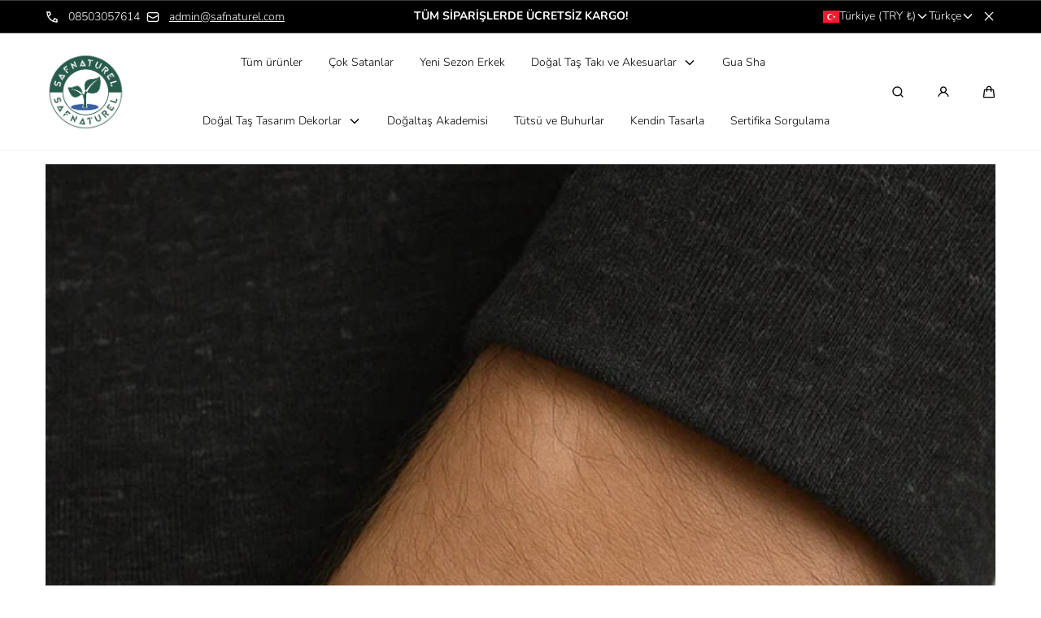

--- FILE ---
content_type: text/html; charset=utf-8
request_url: https://www.safnaturel.com/products/ametrin-hematit-dogal-tas-unisex-bileklik
body_size: 39355
content:
<!doctype html>
<html class="no-js" lang="tr">
  <head>
 
<meta charset="utf-8">
    <meta http-equiv="X-UA-Compatible" content="IE=edge">
    <meta name="viewport" content="width=device-width,initial-scale=1">
    <meta name="theme-color" content="">
    <link rel="canonical" href="https://www.safnaturel.com/products/ametrin-hematit-dogal-tas-unisex-bileklik">
    <link rel="preconnect" href="https://cdn.shopify.com" crossorigin>

    <div class="site-nav__menu mobile-menu">
  <!-- Menu code here -->
</div><link rel="icon" type="image/png" href="//www.safnaturel.com/cdn/shop/files/base_logo_white_background.png?crop=center&height=32&v=1678970104&width=32"><link rel="preconnect" href="https://fonts.shopifycdn.com" crossorigin><title>
      Ametrin - Hematit Doğal Taş Unisex Bileklik
 &ndash; Safnaturel</title>

    
      <meta name="description" content="Ametrin – Hematit Doğal Taş Unisex Bileklik Zıtlıkların uyumundan doğan bu şık bileklik, mor ve sarı tonların doğal birleşimiyle oluşan Ametrin taşı ile metalik parlaklığıyla dikkat çeken Hematit taşını bir araya getiriyor. Hem estetik görünümü hem de dengeli duruşuyla, bu bileklik kadın ve erkek kullanıcılar için tasa">
    

    

<meta property="og:site_name" content="Safnaturel">
<meta property="og:url" content="https://www.safnaturel.com/products/ametrin-hematit-dogal-tas-unisex-bileklik">
<meta property="og:title" content="Ametrin - Hematit Doğal Taş Unisex Bileklik">
<meta property="og:type" content="product">
<meta property="og:description" content="Ametrin – Hematit Doğal Taş Unisex Bileklik Zıtlıkların uyumundan doğan bu şık bileklik, mor ve sarı tonların doğal birleşimiyle oluşan Ametrin taşı ile metalik parlaklığıyla dikkat çeken Hematit taşını bir araya getiriyor. Hem estetik görünümü hem de dengeli duruşuyla, bu bileklik kadın ve erkek kullanıcılar için tasa"><meta property="og:image" content="http://www.safnaturel.com/cdn/shop/files/ametrin-hematit-dogal-tas-unisex-bileklik-22762.png?v=1744793237">
  <meta property="og:image:secure_url" content="https://www.safnaturel.com/cdn/shop/files/ametrin-hematit-dogal-tas-unisex-bileklik-22762.png?v=1744793237">
  <meta property="og:image:width" content="1024">
  <meta property="og:image:height" content="1024"><meta property="og:price:amount" content="2,250.00">
  <meta property="og:price:currency" content="TRY">

    <script src="//www.safnaturel.com/cdn/shop/t/16/assets/global.js?v=126053705992970378511751569674" defer="defer"></script>

    <script>window.performance && window.performance.mark && window.performance.mark('shopify.content_for_header.start');</script><meta name="google-site-verification" content="ynYVXaOymBqqhiAhJIUaqg7NAUxpjn7xuJpKPRVtdt4">
<meta name="facebook-domain-verification" content="2ge4zcaygivk3yrjs7ufun201u8spc">
<meta id="shopify-digital-wallet" name="shopify-digital-wallet" content="/66600993057/digital_wallets/dialog">
<link rel="alternate" hreflang="x-default" href="https://www.safnaturel.com/products/ametrin-hematit-dogal-tas-unisex-bileklik">
<link rel="alternate" hreflang="tr" href="https://www.safnaturel.com/products/ametrin-hematit-dogal-tas-unisex-bileklik">
<link rel="alternate" hreflang="en" href="https://www.safnaturel.com/en/products/ametrin-hematit-dogal-tas-unisex-bileklik">
<link rel="alternate" hreflang="en-AE" href="https://www.safnaturel.com/en-en/products/ametrin-hematit-dogal-tas-unisex-bileklik">
<link rel="alternate" hreflang="tr-AE" href="https://www.safnaturel.com/tr-en/products/ametrin-hematit-dogal-tas-unisex-bileklik">
<link rel="alternate" hreflang="en-AT" href="https://www.safnaturel.com/en-en/products/ametrin-hematit-dogal-tas-unisex-bileklik">
<link rel="alternate" hreflang="tr-AT" href="https://www.safnaturel.com/tr-en/products/ametrin-hematit-dogal-tas-unisex-bileklik">
<link rel="alternate" hreflang="en-AU" href="https://www.safnaturel.com/en-en/products/ametrin-hematit-dogal-tas-unisex-bileklik">
<link rel="alternate" hreflang="tr-AU" href="https://www.safnaturel.com/tr-en/products/ametrin-hematit-dogal-tas-unisex-bileklik">
<link rel="alternate" hreflang="en-CA" href="https://www.safnaturel.com/en-en/products/ametrin-hematit-dogal-tas-unisex-bileklik">
<link rel="alternate" hreflang="tr-CA" href="https://www.safnaturel.com/tr-en/products/ametrin-hematit-dogal-tas-unisex-bileklik">
<link rel="alternate" hreflang="en-DE" href="https://www.safnaturel.com/en-en/products/ametrin-hematit-dogal-tas-unisex-bileklik">
<link rel="alternate" hreflang="tr-DE" href="https://www.safnaturel.com/tr-en/products/ametrin-hematit-dogal-tas-unisex-bileklik">
<link rel="alternate" hreflang="en-GB" href="https://www.safnaturel.com/en-en/products/ametrin-hematit-dogal-tas-unisex-bileklik">
<link rel="alternate" hreflang="tr-GB" href="https://www.safnaturel.com/tr-en/products/ametrin-hematit-dogal-tas-unisex-bileklik">
<link rel="alternate" hreflang="en-IT" href="https://www.safnaturel.com/en-en/products/ametrin-hematit-dogal-tas-unisex-bileklik">
<link rel="alternate" hreflang="tr-IT" href="https://www.safnaturel.com/tr-en/products/ametrin-hematit-dogal-tas-unisex-bileklik">
<link rel="alternate" hreflang="en-NZ" href="https://www.safnaturel.com/en-en/products/ametrin-hematit-dogal-tas-unisex-bileklik">
<link rel="alternate" hreflang="tr-NZ" href="https://www.safnaturel.com/tr-en/products/ametrin-hematit-dogal-tas-unisex-bileklik">
<link rel="alternate" hreflang="en-SE" href="https://www.safnaturel.com/en-en/products/ametrin-hematit-dogal-tas-unisex-bileklik">
<link rel="alternate" hreflang="tr-SE" href="https://www.safnaturel.com/tr-en/products/ametrin-hematit-dogal-tas-unisex-bileklik">
<link rel="alternate" hreflang="en-US" href="https://www.safnaturel.com/en-en/products/ametrin-hematit-dogal-tas-unisex-bileklik">
<link rel="alternate" hreflang="tr-US" href="https://www.safnaturel.com/tr-en/products/ametrin-hematit-dogal-tas-unisex-bileklik">
<link rel="alternate" hreflang="en-AZ" href="https://www.safnaturel.com/en-en/products/ametrin-hematit-dogal-tas-unisex-bileklik">
<link rel="alternate" hreflang="tr-AZ" href="https://www.safnaturel.com/tr-en/products/ametrin-hematit-dogal-tas-unisex-bileklik">
<link rel="alternate" hreflang="en-QA" href="https://www.safnaturel.com/en-en/products/ametrin-hematit-dogal-tas-unisex-bileklik">
<link rel="alternate" hreflang="tr-QA" href="https://www.safnaturel.com/tr-en/products/ametrin-hematit-dogal-tas-unisex-bileklik">
<link rel="alternate" hreflang="en-KW" href="https://www.safnaturel.com/en-en/products/ametrin-hematit-dogal-tas-unisex-bileklik">
<link rel="alternate" hreflang="tr-KW" href="https://www.safnaturel.com/tr-en/products/ametrin-hematit-dogal-tas-unisex-bileklik">
<link rel="alternate" hreflang="en-RU" href="https://www.safnaturel.com/en-en/products/ametrin-hematit-dogal-tas-unisex-bileklik">
<link rel="alternate" hreflang="tr-RU" href="https://www.safnaturel.com/tr-en/products/ametrin-hematit-dogal-tas-unisex-bileklik">
<link rel="alternate" type="application/json+oembed" href="https://www.safnaturel.com/products/ametrin-hematit-dogal-tas-unisex-bileklik.oembed">
<script async="async" src="/checkouts/internal/preloads.js?locale=tr-TR"></script>
<script id="shopify-features" type="application/json">{"accessToken":"0ceadb38c712bbe83f64045417365957","betas":["rich-media-storefront-analytics"],"domain":"www.safnaturel.com","predictiveSearch":true,"shopId":66600993057,"locale":"tr"}</script>
<script>var Shopify = Shopify || {};
Shopify.shop = "safnaturel.myshopify.com";
Shopify.locale = "tr";
Shopify.currency = {"active":"TRY","rate":"1.0"};
Shopify.country = "TR";
Shopify.theme = {"name":"Marble temasının güncellenmiş kopyası temasının...","id":179615105313,"schema_name":"Marble","schema_version":"4.0.3","theme_store_id":1907,"role":"main"};
Shopify.theme.handle = "null";
Shopify.theme.style = {"id":null,"handle":null};
Shopify.cdnHost = "www.safnaturel.com/cdn";
Shopify.routes = Shopify.routes || {};
Shopify.routes.root = "/";</script>
<script type="module">!function(o){(o.Shopify=o.Shopify||{}).modules=!0}(window);</script>
<script>!function(o){function n(){var o=[];function n(){o.push(Array.prototype.slice.apply(arguments))}return n.q=o,n}var t=o.Shopify=o.Shopify||{};t.loadFeatures=n(),t.autoloadFeatures=n()}(window);</script>
<script id="shop-js-analytics" type="application/json">{"pageType":"product"}</script>
<script defer="defer" async type="module" src="//www.safnaturel.com/cdn/shopifycloud/shop-js/modules/v2/client.init-shop-cart-sync_B1Czj38a.tr.esm.js"></script>
<script defer="defer" async type="module" src="//www.safnaturel.com/cdn/shopifycloud/shop-js/modules/v2/chunk.common_B-R5KmN_.esm.js"></script>
<script defer="defer" async type="module" src="//www.safnaturel.com/cdn/shopifycloud/shop-js/modules/v2/chunk.modal_DlZ4Py9o.esm.js"></script>
<script type="module">
  await import("//www.safnaturel.com/cdn/shopifycloud/shop-js/modules/v2/client.init-shop-cart-sync_B1Czj38a.tr.esm.js");
await import("//www.safnaturel.com/cdn/shopifycloud/shop-js/modules/v2/chunk.common_B-R5KmN_.esm.js");
await import("//www.safnaturel.com/cdn/shopifycloud/shop-js/modules/v2/chunk.modal_DlZ4Py9o.esm.js");

  window.Shopify.SignInWithShop?.initShopCartSync?.({"fedCMEnabled":true,"windoidEnabled":true});

</script>
<script>(function() {
  var isLoaded = false;
  function asyncLoad() {
    if (isLoaded) return;
    isLoaded = true;
    var urls = ["https:\/\/loox.io\/widget\/w42M_sfnA3\/loox.1720009449621.js?shop=safnaturel.myshopify.com","https:\/\/safnaturel.myshopify.com\/apps\/delivery\/delivery_coder.js?t=1723199306.3533\u0026n=47633812\u0026shop=safnaturel.myshopify.com","https:\/\/omnisnippet1.com\/platforms\/shopify.js?source=scriptTag\u0026v=2025-05-15T12\u0026shop=safnaturel.myshopify.com","https:\/\/cdn.enhencer.com\/scripts\/shopify_v2.js?token=6788d2aca5fe591fa7f63e2a\u0026shop=safnaturel.myshopify.com","https:\/\/cdn.enhencer.com\/scripts\/shopify_v2.js?token=6788d2aca5fe591fa7f63e2a\u0026shop=safnaturel.myshopify.com"];
    for (var i = 0; i < urls.length; i++) {
      var s = document.createElement('script');
      s.type = 'text/javascript';
      s.async = true;
      s.src = urls[i];
      var x = document.getElementsByTagName('script')[0];
      x.parentNode.insertBefore(s, x);
    }
  };
  if(window.attachEvent) {
    window.attachEvent('onload', asyncLoad);
  } else {
    window.addEventListener('load', asyncLoad, false);
  }
})();</script>
<script id="__st">var __st={"a":66600993057,"offset":10800,"reqid":"4e5ceb5f-8853-49b3-a654-ce35b8c8ec25-1769768795","pageurl":"www.safnaturel.com\/products\/ametrin-hematit-dogal-tas-unisex-bileklik","u":"13b197b9ede2","p":"product","rtyp":"product","rid":9394344296737};</script>
<script>window.ShopifyPaypalV4VisibilityTracking = true;</script>
<script id="captcha-bootstrap">!function(){'use strict';const t='contact',e='account',n='new_comment',o=[[t,t],['blogs',n],['comments',n],[t,'customer']],c=[[e,'customer_login'],[e,'guest_login'],[e,'recover_customer_password'],[e,'create_customer']],r=t=>t.map((([t,e])=>`form[action*='/${t}']:not([data-nocaptcha='true']) input[name='form_type'][value='${e}']`)).join(','),a=t=>()=>t?[...document.querySelectorAll(t)].map((t=>t.form)):[];function s(){const t=[...o],e=r(t);return a(e)}const i='password',u='form_key',d=['recaptcha-v3-token','g-recaptcha-response','h-captcha-response',i],f=()=>{try{return window.sessionStorage}catch{return}},m='__shopify_v',_=t=>t.elements[u];function p(t,e,n=!1){try{const o=window.sessionStorage,c=JSON.parse(o.getItem(e)),{data:r}=function(t){const{data:e,action:n}=t;return t[m]||n?{data:e,action:n}:{data:t,action:n}}(c);for(const[e,n]of Object.entries(r))t.elements[e]&&(t.elements[e].value=n);n&&o.removeItem(e)}catch(o){console.error('form repopulation failed',{error:o})}}const l='form_type',E='cptcha';function T(t){t.dataset[E]=!0}const w=window,h=w.document,L='Shopify',v='ce_forms',y='captcha';let A=!1;((t,e)=>{const n=(g='f06e6c50-85a8-45c8-87d0-21a2b65856fe',I='https://cdn.shopify.com/shopifycloud/storefront-forms-hcaptcha/ce_storefront_forms_captcha_hcaptcha.v1.5.2.iife.js',D={infoText:'hCaptcha ile korunuyor',privacyText:'Gizlilik',termsText:'Koşullar'},(t,e,n)=>{const o=w[L][v],c=o.bindForm;if(c)return c(t,g,e,D).then(n);var r;o.q.push([[t,g,e,D],n]),r=I,A||(h.body.append(Object.assign(h.createElement('script'),{id:'captcha-provider',async:!0,src:r})),A=!0)});var g,I,D;w[L]=w[L]||{},w[L][v]=w[L][v]||{},w[L][v].q=[],w[L][y]=w[L][y]||{},w[L][y].protect=function(t,e){n(t,void 0,e),T(t)},Object.freeze(w[L][y]),function(t,e,n,w,h,L){const[v,y,A,g]=function(t,e,n){const i=e?o:[],u=t?c:[],d=[...i,...u],f=r(d),m=r(i),_=r(d.filter((([t,e])=>n.includes(e))));return[a(f),a(m),a(_),s()]}(w,h,L),I=t=>{const e=t.target;return e instanceof HTMLFormElement?e:e&&e.form},D=t=>v().includes(t);t.addEventListener('submit',(t=>{const e=I(t);if(!e)return;const n=D(e)&&!e.dataset.hcaptchaBound&&!e.dataset.recaptchaBound,o=_(e),c=g().includes(e)&&(!o||!o.value);(n||c)&&t.preventDefault(),c&&!n&&(function(t){try{if(!f())return;!function(t){const e=f();if(!e)return;const n=_(t);if(!n)return;const o=n.value;o&&e.removeItem(o)}(t);const e=Array.from(Array(32),(()=>Math.random().toString(36)[2])).join('');!function(t,e){_(t)||t.append(Object.assign(document.createElement('input'),{type:'hidden',name:u})),t.elements[u].value=e}(t,e),function(t,e){const n=f();if(!n)return;const o=[...t.querySelectorAll(`input[type='${i}']`)].map((({name:t})=>t)),c=[...d,...o],r={};for(const[a,s]of new FormData(t).entries())c.includes(a)||(r[a]=s);n.setItem(e,JSON.stringify({[m]:1,action:t.action,data:r}))}(t,e)}catch(e){console.error('failed to persist form',e)}}(e),e.submit())}));const S=(t,e)=>{t&&!t.dataset[E]&&(n(t,e.some((e=>e===t))),T(t))};for(const o of['focusin','change'])t.addEventListener(o,(t=>{const e=I(t);D(e)&&S(e,y())}));const B=e.get('form_key'),M=e.get(l),P=B&&M;t.addEventListener('DOMContentLoaded',(()=>{const t=y();if(P)for(const e of t)e.elements[l].value===M&&p(e,B);[...new Set([...A(),...v().filter((t=>'true'===t.dataset.shopifyCaptcha))])].forEach((e=>S(e,t)))}))}(h,new URLSearchParams(w.location.search),n,t,e,['guest_login'])})(!0,!0)}();</script>
<script integrity="sha256-4kQ18oKyAcykRKYeNunJcIwy7WH5gtpwJnB7kiuLZ1E=" data-source-attribution="shopify.loadfeatures" defer="defer" src="//www.safnaturel.com/cdn/shopifycloud/storefront/assets/storefront/load_feature-a0a9edcb.js" crossorigin="anonymous"></script>
<script data-source-attribution="shopify.dynamic_checkout.dynamic.init">var Shopify=Shopify||{};Shopify.PaymentButton=Shopify.PaymentButton||{isStorefrontPortableWallets:!0,init:function(){window.Shopify.PaymentButton.init=function(){};var t=document.createElement("script");t.src="https://www.safnaturel.com/cdn/shopifycloud/portable-wallets/latest/portable-wallets.tr.js",t.type="module",document.head.appendChild(t)}};
</script>
<script data-source-attribution="shopify.dynamic_checkout.buyer_consent">
  function portableWalletsHideBuyerConsent(e){var t=document.getElementById("shopify-buyer-consent"),n=document.getElementById("shopify-subscription-policy-button");t&&n&&(t.classList.add("hidden"),t.setAttribute("aria-hidden","true"),n.removeEventListener("click",e))}function portableWalletsShowBuyerConsent(e){var t=document.getElementById("shopify-buyer-consent"),n=document.getElementById("shopify-subscription-policy-button");t&&n&&(t.classList.remove("hidden"),t.removeAttribute("aria-hidden"),n.addEventListener("click",e))}window.Shopify?.PaymentButton&&(window.Shopify.PaymentButton.hideBuyerConsent=portableWalletsHideBuyerConsent,window.Shopify.PaymentButton.showBuyerConsent=portableWalletsShowBuyerConsent);
</script>
<script>
  function portableWalletsCleanup(e){e&&e.src&&console.error("Failed to load portable wallets script "+e.src);var t=document.querySelectorAll("shopify-accelerated-checkout .shopify-payment-button__skeleton, shopify-accelerated-checkout-cart .wallet-cart-button__skeleton"),e=document.getElementById("shopify-buyer-consent");for(let e=0;e<t.length;e++)t[e].remove();e&&e.remove()}function portableWalletsNotLoadedAsModule(e){e instanceof ErrorEvent&&"string"==typeof e.message&&e.message.includes("import.meta")&&"string"==typeof e.filename&&e.filename.includes("portable-wallets")&&(window.removeEventListener("error",portableWalletsNotLoadedAsModule),window.Shopify.PaymentButton.failedToLoad=e,"loading"===document.readyState?document.addEventListener("DOMContentLoaded",window.Shopify.PaymentButton.init):window.Shopify.PaymentButton.init())}window.addEventListener("error",portableWalletsNotLoadedAsModule);
</script>

<script type="module" src="https://www.safnaturel.com/cdn/shopifycloud/portable-wallets/latest/portable-wallets.tr.js" onError="portableWalletsCleanup(this)" crossorigin="anonymous"></script>
<script nomodule>
  document.addEventListener("DOMContentLoaded", portableWalletsCleanup);
</script>

<script id='scb4127' type='text/javascript' async='' src='https://www.safnaturel.com/cdn/shopifycloud/privacy-banner/storefront-banner.js'></script><link id="shopify-accelerated-checkout-styles" rel="stylesheet" media="screen" href="https://www.safnaturel.com/cdn/shopifycloud/portable-wallets/latest/accelerated-checkout-backwards-compat.css" crossorigin="anonymous">
<style id="shopify-accelerated-checkout-cart">
        #shopify-buyer-consent {
  margin-top: 1em;
  display: inline-block;
  width: 100%;
}

#shopify-buyer-consent.hidden {
  display: none;
}

#shopify-subscription-policy-button {
  background: none;
  border: none;
  padding: 0;
  text-decoration: underline;
  font-size: inherit;
  cursor: pointer;
}

#shopify-subscription-policy-button::before {
  box-shadow: none;
}

      </style>
<script id="sections-script" data-sections="header" defer="defer" src="//www.safnaturel.com/cdn/shop/t/16/compiled_assets/scripts.js?v=1600"></script>
<script>window.performance && window.performance.mark && window.performance.mark('shopify.content_for_header.end');</script>
<style data-shopify>

  @font-face {
  font-family: Nunito;
  font-weight: 300;
  font-style: normal;
  font-display: swap;
  src: url("//www.safnaturel.com/cdn/fonts/nunito/nunito_n3.c1d7c2242f5519d084eafc479d7cc132bcc8c480.woff2") format("woff2"),
       url("//www.safnaturel.com/cdn/fonts/nunito/nunito_n3.d543cae3671591d99f8b7ed9ea9ca8387fc73b09.woff") format("woff");
}

  @font-face {
  font-family: Nunito;
  font-weight: 500;
  font-style: normal;
  font-display: swap;
  src: url("//www.safnaturel.com/cdn/fonts/nunito/nunito_n5.a0f0edcf8fc7e6ef641de980174adff4690e50c2.woff2") format("woff2"),
       url("//www.safnaturel.com/cdn/fonts/nunito/nunito_n5.b31690ac83c982675aeba15b7e6c0a6ec38755b3.woff") format("woff");
}

  @font-face {
  font-family: Nunito;
  font-weight: 700;
  font-style: normal;
  font-display: swap;
  src: url("//www.safnaturel.com/cdn/fonts/nunito/nunito_n7.37cf9b8cf43b3322f7e6e13ad2aad62ab5dc9109.woff2") format("woff2"),
       url("//www.safnaturel.com/cdn/fonts/nunito/nunito_n7.45cfcfadc6630011252d54d5f5a2c7c98f60d5de.woff") format("woff");
}

  @font-face {
  font-family: Nunito;
  font-weight: 300;
  font-style: italic;
  font-display: swap;
  src: url("//www.safnaturel.com/cdn/fonts/nunito/nunito_i3.11db3ddffd5485d801b7a5d8a24c3b0e446751f1.woff2") format("woff2"),
       url("//www.safnaturel.com/cdn/fonts/nunito/nunito_i3.7f37c552f86f3fb4c0aae0353840b033f9f464a0.woff") format("woff");
}

  @font-face {
  font-family: Nunito;
  font-weight: 700;
  font-style: italic;
  font-display: swap;
  src: url("//www.safnaturel.com/cdn/fonts/nunito/nunito_i7.3f8ba2027bc9ceb1b1764ecab15bae73f86c4632.woff2") format("woff2"),
       url("//www.safnaturel.com/cdn/fonts/nunito/nunito_i7.82bfb5f86ec77ada3c9f660da22064c2e46e1469.woff") format("woff");
}

  @font-face {
  font-family: Nunito;
  font-weight: 300;
  font-style: normal;
  font-display: swap;
  src: url("//www.safnaturel.com/cdn/fonts/nunito/nunito_n3.c1d7c2242f5519d084eafc479d7cc132bcc8c480.woff2") format("woff2"),
       url("//www.safnaturel.com/cdn/fonts/nunito/nunito_n3.d543cae3671591d99f8b7ed9ea9ca8387fc73b09.woff") format("woff");
}


  :root {
    --font-body-family: Nunito, sans-serif;
    --font-body-style: normal;
    --font-body-weight: 300;

    --font-heading-family: Nunito, sans-serif;
    --font-heading-style: normal;
    --font-heading-weight: 300;

    --font-heading-scale: 1.0;
    --font-body-scale: 1.0;

    --color-base-primary: #000;
    --color-base-primary-transparent-0: rgba(0, 0, 0, 0);
    --color-red: #ff4f4f;

    --color-headings: #000;
    --color-headings-accent: #000;
    --color-paragraphs: #000;
    --color-shadows: rgba(0, 0, 0, 0.2);

    --color-background: #fff;
    --color-background-transparent-75: rgba(255, 255, 255, 0.75);
    --color-background-transparent-50: rgba(255, 255, 255, 0.5);
    --color-background-transparent-15: rgba(255, 255, 255, 0.15);
    --color-foreground-transparent-50: rgba(0, 0, 0, 0.5);
    --color-foreground-transparent-15: rgba(0, 0, 0, 0.15);

    --color-buttons-solid: #fff;
    --color-background-buttons-solid: #000;
    --color-buttons-outline: #000;
    --color-border-buttons-outline: #000;
    --color-buttons-links: #000;

    --color-slider-paging: #000;
    --color-slider-actions: #fff;
    --color-background-slider-actions: #000;

    --color-seperators: #f2f2f2;

    --color-badge: #fff;
    --color-background-badge: rgba(0, 0, 0, 0.6);
    --color-badge-sale: #fff;
    --color-background-badge-sale: #ff4f4f;

    --color-form-label: #000;
    --color-form-input-placeholder: #6d6d6d;
    --color-form-input-background: #f0f0f0;
    --color-form-errors: #ff4f4f;
    --color-swatches: #000000;
    --color-swatches-unavailable: rgba(0, 0, 0, 0.15);

    --color-breadcrumbs-active: #8c8c8c;
    --color-breadcrumbs-inactive: #ccc;
    --color-breadcrumbs-hover: #000;

    --color-progress-bar: #000;--swatch-padding: 2px;--card-swatch-padding: 2px;--filters-swatch-padding: 2px;--page-width: 144rem;
    --page-gap: 3.2rem;
    --page-gap-desktop: 5.6rem;
    --spacing-step: 0.8rem;
    --header-without-announcements-offset: 7.3rem;
    --header-offset: 11.5rem;

    --duration-short: 200ms;
    --duration-default: 300ms;
    --duration-long: 500ms;
    --duration-extra-long: 700ms;
    --duration-slow: 1000ms;
    --transition-cubic-bezier: cubic-bezier(0.51, 0, 0.34, 1.01);
    --transition-cubic-bezier-v2: cubic-bezier(0.56, 0, 0, 1.01);

    --border-radius-buttons: 0.0rem;

    --border-radius-card-product: 0;
    --border-radius-badges: 0.0rem;

    --border-radius-form-inputs: 0;
    --border-radius-pagination-link: 0;
    --border-radius-variant-buttons: 0;
    --border-radius-progress-bar: 0;

    --border-radius-featured-cards: 0;

    --z-header: 400;
    --z-announcement-bar: 10;
    --z-modals: 800;

    --button-height: 4.8rem;
  }

  .color-style-2 {
    --color-red: #ff4f4f;

    --color-headings: #fff;
    --color-headings-accent: #ffffff;
    --color-paragraphs: #fff;
    --color-shadows: rgba(255, 255, 255, 0.2);

    --color-background: #000;
    --color-background-transparent-75: rgba(0, 0, 0, 0.75);
    --color-background-transparent-50: rgba(0, 0, 0, 0.5);
    --color-background-transparent-15: rgba(0, 0, 0, 0.15);
    --color-foreground-transparent-50: rgba(255, 255, 255, 0.5);
    --color-foreground-transparent-15: rgba(255, 255, 255, 0.15);

    --color-buttons-solid: #000;
    --color-background-buttons-solid: #fff;
    --color-buttons-outline: #fff;
    --color-border-buttons-outline: #fff;
    --color-buttons-links: #fff;

    --color-slider-paging: #fff;
    --color-slider-actions: #000;
    --color-background-slider-actions: #fff;

    --color-seperators: #3d3d3d;

    --color-badge: #000;
    --color-background-badge: rgba(255, 255, 255, 0.6);
    --color-badge-sale: #fff;
    --color-background-badge-sale: #ff4f4f;

    --color-form-label: #fff;
    --color-form-input-placeholder: #dfdfdf;
    --color-form-input-background: #262626;
    --color-form-errors: #ff4f4f;
    --color-swatches: #ffffff;
    --color-swatches-unavailable: rgba(255, 255, 255, 0.15);

    --color-breadcrumbs-active: #bababa;
    --color-breadcrumbs-inactive: #7d7d7d;
    --color-breadcrumbs-hover: #fff;

    --color-progress-bar: #fff;
  }

  .color-style-3 {
    --color-red: #ff4f4f;

    --color-headings: #000;
    --color-headings-accent: #000;
    --color-paragraphs: #000;
    --color-shadows: rgba(0, 0, 0, 0.2);

    --color-background: #fcf7f7;
    --color-background-transparent-75: rgba(252, 247, 247, 0.75);
    --color-background-transparent-50: rgba(252, 247, 247, 0.5);
    --color-background-transparent-15: rgba(252, 247, 247, 0.15);
    --color-foreground-transparent-50: rgba(0, 0, 0, 0.5);
    --color-foreground-transparent-15: rgba(0, 0, 0, 0.15);

    --color-buttons-solid: #fff;
    --color-background-buttons-solid: #000;
    --color-buttons-outline: #000;
    --color-border-buttons-outline: #000;
    --color-buttons-links: #000;

    --color-slider-paging: #000;
    --color-slider-actions: #fff;
    --color-background-slider-actions: #000;

    --color-seperators: #f5ebeb;

    --color-badge: #fff;
    --color-background-badge: rgba(0, 0, 0, 0.6);
    --color-badge-sale: #fff;
    --color-background-badge-sale: #ff4f4f;

    --color-form-label: #000;
    --color-form-input-placeholder: #000;
    --color-form-input-background: #f5ebeb;
    --color-form-errors: #ff4f4f;
    --color-swatches: #000000;
    --color-swatches-unavailable: rgba(0, 0, 0, 0.15);

    --color-breadcrumbs-active: #8c8c8c;
    --color-breadcrumbs-inactive: #ccc;
    --color-breadcrumbs-hover: #000;

    --color-progress-bar: #000;
  }

  @media screen and (min-width: 990px) {
    :root {--swatch-padding: 2px;--card-swatch-padding: 2px;--filters-swatch-padding: 2px;}
  }

  @media screen and (min-width: 750px) {
    :root {
      --button-height: 5.6rem;
    }
  }</style><link href="//www.safnaturel.com/cdn/shop/t/16/assets/base.css?v=163978819930048589401751569708" rel="stylesheet" type="text/css" media="all" />

    <link rel="stylesheet" href="//www.safnaturel.com/cdn/shop/t/16/assets/helper-spacer.css?v=32920630611829035171751569675" media="print" onload="this.media='all'">

    <noscript><link href="//www.safnaturel.com/cdn/shop/t/16/assets/helper-spacer.css?v=32920630611829035171751569675" rel="stylesheet" type="text/css" media="all" /></noscript><link rel="preload" as="font" href="//www.safnaturel.com/cdn/fonts/nunito/nunito_n3.c1d7c2242f5519d084eafc479d7cc132bcc8c480.woff2" type="font/woff2" crossorigin><link rel="preload" as="font" href="//www.safnaturel.com/cdn/fonts/nunito/nunito_n3.c1d7c2242f5519d084eafc479d7cc132bcc8c480.woff2" type="font/woff2" crossorigin><link rel="stylesheet" href="//www.safnaturel.com/cdn/shop/t/16/assets/toast.css?v=106136300471322741761751569675" media="print" onload="this.media='all'">
    <script src="//www.safnaturel.com/cdn/shop/t/16/assets/toast-popup.js?v=147393199636048133531751569675" defer></script>

    <noscript><link href="//www.safnaturel.com/cdn/shop/t/16/assets/toast.css?v=106136300471322741761751569675" rel="stylesheet" type="text/css" media="all" /></noscript>

    <script>
      document.documentElement.className = document.documentElement.className.replace('no-js', 'js');

      if (Shopify.designMode) {
        document.documentElement.classList.add('shopify-design-mode');
      }
    </script><script src="//www.safnaturel.com/cdn/shop/t/16/assets/bodyScrollLock.min.js?v=54831410435734691211751569674" defer="defer"></script>
    <script src="//www.safnaturel.com/cdn/shop/t/16/assets/lazysizes.min.js?v=134355369821296239011751569674" defer="defer"></script>

<!-- BEGIN app block: shopify://apps/c-edd-estimated-delivery-date/blocks/app_setting/4a0685bc-c234-45b2-8382-5ad6a8e3e3fd --><script>
    window.deliveryCommon = window.deliveryCommon || {};
    window.deliveryCommon.setting = {};
    Object.assign(window.deliveryCommon.setting, {
        "shop_currency_code__ed": 'TRY' || 'USD',
        "shop_locale_code__ed": 'tr' || 'en',
        "shop_domain__ed":  'safnaturel.myshopify.com',
        "product_available__ed": 'true',
        "product_id__ed": '9394344296737'
    });
    window.deliveryED = window.deliveryED || {};
    window.deliveryED.setting = {};
    Object.assign(window.deliveryED.setting, {
        "delivery__app_setting": {"main_delivery_setting":{"is_active":1,"order_delivery_info":"\u003cp\u003e\u003cstrong\u003eUluslararası doğaltaş sertifikasyonu tamamlandıktan sonra kargoya teslim edilmektedir. Bu süreç 2-4 iş günü sürmektedir.\u003cbr\/\u003e\u003cbr\/\u003eSertifikasız hızlı kargo talep edildiğinde 1 iş gününde kargolanmaktadır. (Ödeme ekranında bu talebi seçebilirsiniz.)\u003c\/strong\u003e\u003c\/p\u003e","is_ignore_out_of_stock":0,"out_of_stock_mode":0,"out_of_stock_info":"\u003cp\u003e\u003c\/p\u003e","order_progress_bar_mode":0,"order_progress_setting":{"ordered":{"svg_number":0,"title":"Sipariş verilir","tips_description":"After you place the order, we will need 1-3 days to prepare the shipment"},"order_ready":{"svg_number":4,"is_active":1,"title":"Ürün Kargolanır","date_title":"{order_ready_minimum_date} - {order_ready_maximum_date}","tips_description":"Orders will start to be shipped"},"order_delivered":{"svg_number":10,"title":"Teslim edilir","date_title":"{order_delivered_minimum_date} - {order_delivered_maximum_date}","tips_description":"Estimated arrival date range：{order_delivered_minimum_date} - {order_delivered_maximum_date}"}},"order_delivery_work_week":[0,1,1,1,1,1,1],"order_delivery_day_range":[3,6],"order_delivery_calc_method":0,"order_ready_work_week":[0,1,1,1,1,1,1],"order_ready_day_range":[2,5],"order_ready_calc_method":0,"holiday":[],"order_delivery_date_format":18,"delivery_date_custom_format":"{month_local} {day}","delivery_date_format_zero":1,"delivery_date_format_month_translate":["Ocak","Şubat","Mart","Nisan","Mayıs","Haziran","Temmuz","Ağustos","Eylül","Ekim","Kasım","Aralık"],"delivery_date_format_week_translate":["Pazar","Pazartesi","Salı","Çarşamba ","Perşembe","Cuma","Cumartesi"],"order_delivery_countdown_format":16,"delivery_countdown_custom_format":"{hours} {hours_local} {minutes} {minutes_local} {seconds} {seconds_local}","countdown_format_translate":["Saat","Dakika","Saniye"],"delivery_countdown_format_zero":1,"countdown_cutoff_hour":23,"countdown_cutoff_minute":59,"countdown_cutoff_advanced_enable":1,"countdown_cutoff_advanced":[[23,59],[23,59],[23,59],[23,59],[23,59],[23,59],[23,59]],"countdown_mode":1,"after_deadline_hide_widget":0,"timezone_mode":0,"timezone":3,"todayandtomorrow":[{"lan_code":"en","lan_name":"English","left":"Bugün","right":"Yarın"}],"translate_country_name":[],"widget_layout_mode":0,"widget_placement_method":1,"widget_placement_position":0,"widget_placement_page":1,"widget_margin":[12,0,0,0],"message_text_widget_appearance_setting":{"border":{"border_width":1,"border_radius":4,"border_line":2},"color":{"text_color":"#000000","background_color":"#FFFFFF","border_color":"#E2E2E2"},"other":{"margin":[0,0,0,0],"padding":[10,10,10,10]}},"progress_bar_widget_appearance_setting":{"color":{"basic":{"icon_color":"#000000","icon_background_color":"#FFFFFF","order_status_title_color":"#000000","date_title_color":"#000000"},"advanced":{"order_status_title_color":"#000000","progress_line_color":"#000000","date_title_color":"#000000","description_tips_background_color":"#000000","icon_background_color":"#000000","icon_color":"#FFFFFF","description_tips_color":"#FFFFFF"}},"font":{"icon_font":20,"order_status_title_font":14,"date_title_font":14,"description_tips_font":14},"other":{"margin":[8,0,0,0]}},"show_country_mode":1,"arrow_down_position":0,"country_modal_background_rgba":[0,0,0,0.5],"country_modal_appearance_setting":{"color":{"text_color":"#000000","background_color":"#FFFFFF","icon_color":"#999999","selected_color":"#f2f2f2"},"border":{"border_radius":7},"font":{"text_font":16,"icon_font":16},"other":{"width":56}},"cart_form_mode":0,"cart_form_position":0,"product_form_position":0,"out_of_stock_product_form_position":0,"cart_checkout_status":0,"cart_checkout_title":"Estimated between","cart_checkout_description":"{order_delivered_minimum_date} and {order_delivered_maximum_date}","widget_custom_css":"","replace_jq":0,"jquery_version":"1.12.0","is_ignore_cookie_cache":0,"is_show_all":1,"p_mapping":1001,"product_ids":[]}},
        "delivery__pro_setting": null,
        "delivery__cate_setting": null
    });
</script>

<script src="https://cdn.shopify.com/s/files/1/0654/5637/3996/files/delivery_coder_cc698f59-3829-49b3-8fa2-f9ef0ba024af.js?v=1767391130&t=1088" defer></script>

<!-- END app block --><link href="https://cdn.shopify.com/extensions/019b80c0-5ba7-77ab-a728-75e1a0ebedc6/c-edd-estimated-delivery-date-27/assets/delivery_coder.css" rel="stylesheet" type="text/css" media="all">
<script src="https://cdn.shopify.com/extensions/d315e191-67c4-4cfe-91b9-459c44c1924a/wixpa-ga4-115/assets/party-button.js" type="text/javascript" defer="defer"></script>
<link href="https://monorail-edge.shopifysvc.com" rel="dns-prefetch">
<script>(function(){if ("sendBeacon" in navigator && "performance" in window) {try {var session_token_from_headers = performance.getEntriesByType('navigation')[0].serverTiming.find(x => x.name == '_s').description;} catch {var session_token_from_headers = undefined;}var session_cookie_matches = document.cookie.match(/_shopify_s=([^;]*)/);var session_token_from_cookie = session_cookie_matches && session_cookie_matches.length === 2 ? session_cookie_matches[1] : "";var session_token = session_token_from_headers || session_token_from_cookie || "";function handle_abandonment_event(e) {var entries = performance.getEntries().filter(function(entry) {return /monorail-edge.shopifysvc.com/.test(entry.name);});if (!window.abandonment_tracked && entries.length === 0) {window.abandonment_tracked = true;var currentMs = Date.now();var navigation_start = performance.timing.navigationStart;var payload = {shop_id: 66600993057,url: window.location.href,navigation_start,duration: currentMs - navigation_start,session_token,page_type: "product"};window.navigator.sendBeacon("https://monorail-edge.shopifysvc.com/v1/produce", JSON.stringify({schema_id: "online_store_buyer_site_abandonment/1.1",payload: payload,metadata: {event_created_at_ms: currentMs,event_sent_at_ms: currentMs}}));}}window.addEventListener('pagehide', handle_abandonment_event);}}());</script>
<script id="web-pixels-manager-setup">(function e(e,d,r,n,o){if(void 0===o&&(o={}),!Boolean(null===(a=null===(i=window.Shopify)||void 0===i?void 0:i.analytics)||void 0===a?void 0:a.replayQueue)){var i,a;window.Shopify=window.Shopify||{};var t=window.Shopify;t.analytics=t.analytics||{};var s=t.analytics;s.replayQueue=[],s.publish=function(e,d,r){return s.replayQueue.push([e,d,r]),!0};try{self.performance.mark("wpm:start")}catch(e){}var l=function(){var e={modern:/Edge?\/(1{2}[4-9]|1[2-9]\d|[2-9]\d{2}|\d{4,})\.\d+(\.\d+|)|Firefox\/(1{2}[4-9]|1[2-9]\d|[2-9]\d{2}|\d{4,})\.\d+(\.\d+|)|Chrom(ium|e)\/(9{2}|\d{3,})\.\d+(\.\d+|)|(Maci|X1{2}).+ Version\/(15\.\d+|(1[6-9]|[2-9]\d|\d{3,})\.\d+)([,.]\d+|)( \(\w+\)|)( Mobile\/\w+|) Safari\/|Chrome.+OPR\/(9{2}|\d{3,})\.\d+\.\d+|(CPU[ +]OS|iPhone[ +]OS|CPU[ +]iPhone|CPU IPhone OS|CPU iPad OS)[ +]+(15[._]\d+|(1[6-9]|[2-9]\d|\d{3,})[._]\d+)([._]\d+|)|Android:?[ /-](13[3-9]|1[4-9]\d|[2-9]\d{2}|\d{4,})(\.\d+|)(\.\d+|)|Android.+Firefox\/(13[5-9]|1[4-9]\d|[2-9]\d{2}|\d{4,})\.\d+(\.\d+|)|Android.+Chrom(ium|e)\/(13[3-9]|1[4-9]\d|[2-9]\d{2}|\d{4,})\.\d+(\.\d+|)|SamsungBrowser\/([2-9]\d|\d{3,})\.\d+/,legacy:/Edge?\/(1[6-9]|[2-9]\d|\d{3,})\.\d+(\.\d+|)|Firefox\/(5[4-9]|[6-9]\d|\d{3,})\.\d+(\.\d+|)|Chrom(ium|e)\/(5[1-9]|[6-9]\d|\d{3,})\.\d+(\.\d+|)([\d.]+$|.*Safari\/(?![\d.]+ Edge\/[\d.]+$))|(Maci|X1{2}).+ Version\/(10\.\d+|(1[1-9]|[2-9]\d|\d{3,})\.\d+)([,.]\d+|)( \(\w+\)|)( Mobile\/\w+|) Safari\/|Chrome.+OPR\/(3[89]|[4-9]\d|\d{3,})\.\d+\.\d+|(CPU[ +]OS|iPhone[ +]OS|CPU[ +]iPhone|CPU IPhone OS|CPU iPad OS)[ +]+(10[._]\d+|(1[1-9]|[2-9]\d|\d{3,})[._]\d+)([._]\d+|)|Android:?[ /-](13[3-9]|1[4-9]\d|[2-9]\d{2}|\d{4,})(\.\d+|)(\.\d+|)|Mobile Safari.+OPR\/([89]\d|\d{3,})\.\d+\.\d+|Android.+Firefox\/(13[5-9]|1[4-9]\d|[2-9]\d{2}|\d{4,})\.\d+(\.\d+|)|Android.+Chrom(ium|e)\/(13[3-9]|1[4-9]\d|[2-9]\d{2}|\d{4,})\.\d+(\.\d+|)|Android.+(UC? ?Browser|UCWEB|U3)[ /]?(15\.([5-9]|\d{2,})|(1[6-9]|[2-9]\d|\d{3,})\.\d+)\.\d+|SamsungBrowser\/(5\.\d+|([6-9]|\d{2,})\.\d+)|Android.+MQ{2}Browser\/(14(\.(9|\d{2,})|)|(1[5-9]|[2-9]\d|\d{3,})(\.\d+|))(\.\d+|)|K[Aa][Ii]OS\/(3\.\d+|([4-9]|\d{2,})\.\d+)(\.\d+|)/},d=e.modern,r=e.legacy,n=navigator.userAgent;return n.match(d)?"modern":n.match(r)?"legacy":"unknown"}(),u="modern"===l?"modern":"legacy",c=(null!=n?n:{modern:"",legacy:""})[u],f=function(e){return[e.baseUrl,"/wpm","/b",e.hashVersion,"modern"===e.buildTarget?"m":"l",".js"].join("")}({baseUrl:d,hashVersion:r,buildTarget:u}),m=function(e){var d=e.version,r=e.bundleTarget,n=e.surface,o=e.pageUrl,i=e.monorailEndpoint;return{emit:function(e){var a=e.status,t=e.errorMsg,s=(new Date).getTime(),l=JSON.stringify({metadata:{event_sent_at_ms:s},events:[{schema_id:"web_pixels_manager_load/3.1",payload:{version:d,bundle_target:r,page_url:o,status:a,surface:n,error_msg:t},metadata:{event_created_at_ms:s}}]});if(!i)return console&&console.warn&&console.warn("[Web Pixels Manager] No Monorail endpoint provided, skipping logging."),!1;try{return self.navigator.sendBeacon.bind(self.navigator)(i,l)}catch(e){}var u=new XMLHttpRequest;try{return u.open("POST",i,!0),u.setRequestHeader("Content-Type","text/plain"),u.send(l),!0}catch(e){return console&&console.warn&&console.warn("[Web Pixels Manager] Got an unhandled error while logging to Monorail."),!1}}}}({version:r,bundleTarget:l,surface:e.surface,pageUrl:self.location.href,monorailEndpoint:e.monorailEndpoint});try{o.browserTarget=l,function(e){var d=e.src,r=e.async,n=void 0===r||r,o=e.onload,i=e.onerror,a=e.sri,t=e.scriptDataAttributes,s=void 0===t?{}:t,l=document.createElement("script"),u=document.querySelector("head"),c=document.querySelector("body");if(l.async=n,l.src=d,a&&(l.integrity=a,l.crossOrigin="anonymous"),s)for(var f in s)if(Object.prototype.hasOwnProperty.call(s,f))try{l.dataset[f]=s[f]}catch(e){}if(o&&l.addEventListener("load",o),i&&l.addEventListener("error",i),u)u.appendChild(l);else{if(!c)throw new Error("Did not find a head or body element to append the script");c.appendChild(l)}}({src:f,async:!0,onload:function(){if(!function(){var e,d;return Boolean(null===(d=null===(e=window.Shopify)||void 0===e?void 0:e.analytics)||void 0===d?void 0:d.initialized)}()){var d=window.webPixelsManager.init(e)||void 0;if(d){var r=window.Shopify.analytics;r.replayQueue.forEach((function(e){var r=e[0],n=e[1],o=e[2];d.publishCustomEvent(r,n,o)})),r.replayQueue=[],r.publish=d.publishCustomEvent,r.visitor=d.visitor,r.initialized=!0}}},onerror:function(){return m.emit({status:"failed",errorMsg:"".concat(f," has failed to load")})},sri:function(e){var d=/^sha384-[A-Za-z0-9+/=]+$/;return"string"==typeof e&&d.test(e)}(c)?c:"",scriptDataAttributes:o}),m.emit({status:"loading"})}catch(e){m.emit({status:"failed",errorMsg:(null==e?void 0:e.message)||"Unknown error"})}}})({shopId: 66600993057,storefrontBaseUrl: "https://www.safnaturel.com",extensionsBaseUrl: "https://extensions.shopifycdn.com/cdn/shopifycloud/web-pixels-manager",monorailEndpoint: "https://monorail-edge.shopifysvc.com/unstable/produce_batch",surface: "storefront-renderer",enabledBetaFlags: ["2dca8a86"],webPixelsConfigList: [{"id":"867991841","configuration":"{\"config\":\"{\\\"google_tag_ids\\\":[\\\"G-WD1EYGJFS0\\\",\\\"AW-16644996802\\\",\\\"GT-WRHLS6Z\\\"],\\\"target_country\\\":\\\"TR\\\",\\\"gtag_events\\\":[{\\\"type\\\":\\\"begin_checkout\\\",\\\"action_label\\\":[\\\"G-WD1EYGJFS0\\\",\\\"AW-16644996802\\\/d74xCIeolsMZEML9-YA-\\\"]},{\\\"type\\\":\\\"search\\\",\\\"action_label\\\":[\\\"G-WD1EYGJFS0\\\",\\\"AW-16644996802\\\/dbo2CIGolsMZEML9-YA-\\\"]},{\\\"type\\\":\\\"view_item\\\",\\\"action_label\\\":[\\\"G-WD1EYGJFS0\\\",\\\"AW-16644996802\\\/hFukCP6nlsMZEML9-YA-\\\",\\\"MC-7H62CDQ4CY\\\"]},{\\\"type\\\":\\\"purchase\\\",\\\"action_label\\\":[\\\"G-WD1EYGJFS0\\\",\\\"AW-16644996802\\\/3U9sCL75pcYZEML9-YA-\\\",\\\"MC-7H62CDQ4CY\\\"]},{\\\"type\\\":\\\"page_view\\\",\\\"action_label\\\":[\\\"G-WD1EYGJFS0\\\",\\\"AW-16644996802\\\/_r6xCPunlsMZEML9-YA-\\\",\\\"MC-7H62CDQ4CY\\\"]},{\\\"type\\\":\\\"add_payment_info\\\",\\\"action_label\\\":[\\\"G-WD1EYGJFS0\\\",\\\"AW-16644996802\\\/NyFtCIqolsMZEML9-YA-\\\"]},{\\\"type\\\":\\\"add_to_cart\\\",\\\"action_label\\\":[\\\"G-WD1EYGJFS0\\\",\\\"AW-16644996802\\\/ZkFdCISolsMZEML9-YA-\\\"]}],\\\"enable_monitoring_mode\\\":false}\"}","eventPayloadVersion":"v1","runtimeContext":"OPEN","scriptVersion":"b2a88bafab3e21179ed38636efcd8a93","type":"APP","apiClientId":1780363,"privacyPurposes":[],"dataSharingAdjustments":{"protectedCustomerApprovalScopes":["read_customer_address","read_customer_email","read_customer_name","read_customer_personal_data","read_customer_phone"]}},{"id":"449118497","configuration":"{\"apiURL\":\"https:\/\/api.omnisend.com\",\"appURL\":\"https:\/\/app.omnisend.com\",\"brandID\":\"668690662899b626d09e8993\",\"trackingURL\":\"https:\/\/wt.omnisendlink.com\"}","eventPayloadVersion":"v1","runtimeContext":"STRICT","scriptVersion":"aa9feb15e63a302383aa48b053211bbb","type":"APP","apiClientId":186001,"privacyPurposes":["ANALYTICS","MARKETING","SALE_OF_DATA"],"dataSharingAdjustments":{"protectedCustomerApprovalScopes":["read_customer_address","read_customer_email","read_customer_name","read_customer_personal_data","read_customer_phone"]}},{"id":"366575905","configuration":"{\"pixel_id\":\"532890615558730\",\"pixel_type\":\"facebook_pixel\"}","eventPayloadVersion":"v1","runtimeContext":"OPEN","scriptVersion":"ca16bc87fe92b6042fbaa3acc2fbdaa6","type":"APP","apiClientId":2329312,"privacyPurposes":["ANALYTICS","MARKETING","SALE_OF_DATA"],"dataSharingAdjustments":{"protectedCustomerApprovalScopes":["read_customer_address","read_customer_email","read_customer_name","read_customer_personal_data","read_customer_phone"]}},{"id":"34144545","configuration":"{\"myshopifyDomain\":\"safnaturel.myshopify.com\"}","eventPayloadVersion":"v1","runtimeContext":"STRICT","scriptVersion":"23b97d18e2aa74363140dc29c9284e87","type":"APP","apiClientId":2775569,"privacyPurposes":["ANALYTICS","MARKETING","SALE_OF_DATA"],"dataSharingAdjustments":{"protectedCustomerApprovalScopes":["read_customer_address","read_customer_email","read_customer_name","read_customer_phone","read_customer_personal_data"]}},{"id":"shopify-app-pixel","configuration":"{}","eventPayloadVersion":"v1","runtimeContext":"STRICT","scriptVersion":"0450","apiClientId":"shopify-pixel","type":"APP","privacyPurposes":["ANALYTICS","MARKETING"]},{"id":"shopify-custom-pixel","eventPayloadVersion":"v1","runtimeContext":"LAX","scriptVersion":"0450","apiClientId":"shopify-pixel","type":"CUSTOM","privacyPurposes":["ANALYTICS","MARKETING"]}],isMerchantRequest: false,initData: {"shop":{"name":"Safnaturel","paymentSettings":{"currencyCode":"TRY"},"myshopifyDomain":"safnaturel.myshopify.com","countryCode":"TR","storefrontUrl":"https:\/\/www.safnaturel.com"},"customer":null,"cart":null,"checkout":null,"productVariants":[{"price":{"amount":2250.0,"currencyCode":"TRY"},"product":{"title":"Ametrin - Hematit Doğal Taş Unisex Bileklik","vendor":"Safnaturel","id":"9394344296737","untranslatedTitle":"Ametrin - Hematit Doğal Taş Unisex Bileklik","url":"\/products\/ametrin-hematit-dogal-tas-unisex-bileklik","type":""},"id":"49127291617569","image":{"src":"\/\/www.safnaturel.com\/cdn\/shop\/files\/ametrin-hematit-dogal-tas-unisex-bileklik-22762.png?v=1744793237"},"sku":"789637021632","title":"17-18 cm","untranslatedTitle":"17-18 cm"},{"price":{"amount":2250.0,"currencyCode":"TRY"},"product":{"title":"Ametrin - Hematit Doğal Taş Unisex Bileklik","vendor":"Safnaturel","id":"9394344296737","untranslatedTitle":"Ametrin - Hematit Doğal Taş Unisex Bileklik","url":"\/products\/ametrin-hematit-dogal-tas-unisex-bileklik","type":""},"id":"49127291650337","image":{"src":"\/\/www.safnaturel.com\/cdn\/shop\/files\/ametrin-hematit-dogal-tas-unisex-bileklik-22762.png?v=1744793237"},"sku":"7896370216321","title":"19-20 cm","untranslatedTitle":"19-20 cm"},{"price":{"amount":2250.0,"currencyCode":"TRY"},"product":{"title":"Ametrin - Hematit Doğal Taş Unisex Bileklik","vendor":"Safnaturel","id":"9394344296737","untranslatedTitle":"Ametrin - Hematit Doğal Taş Unisex Bileklik","url":"\/products\/ametrin-hematit-dogal-tas-unisex-bileklik","type":""},"id":"49127291715873","image":{"src":"\/\/www.safnaturel.com\/cdn\/shop\/files\/ametrin-hematit-dogal-tas-unisex-bileklik-22762.png?v=1744793237"},"sku":"7896370216322","title":"21 cm","untranslatedTitle":"21 cm"}],"purchasingCompany":null},},"https://www.safnaturel.com/cdn","1d2a099fw23dfb22ep557258f5m7a2edbae",{"modern":"","legacy":""},{"shopId":"66600993057","storefrontBaseUrl":"https:\/\/www.safnaturel.com","extensionBaseUrl":"https:\/\/extensions.shopifycdn.com\/cdn\/shopifycloud\/web-pixels-manager","surface":"storefront-renderer","enabledBetaFlags":"[\"2dca8a86\"]","isMerchantRequest":"false","hashVersion":"1d2a099fw23dfb22ep557258f5m7a2edbae","publish":"custom","events":"[[\"page_viewed\",{}],[\"product_viewed\",{\"productVariant\":{\"price\":{\"amount\":2250.0,\"currencyCode\":\"TRY\"},\"product\":{\"title\":\"Ametrin - Hematit Doğal Taş Unisex Bileklik\",\"vendor\":\"Safnaturel\",\"id\":\"9394344296737\",\"untranslatedTitle\":\"Ametrin - Hematit Doğal Taş Unisex Bileklik\",\"url\":\"\/products\/ametrin-hematit-dogal-tas-unisex-bileklik\",\"type\":\"\"},\"id\":\"49127291617569\",\"image\":{\"src\":\"\/\/www.safnaturel.com\/cdn\/shop\/files\/ametrin-hematit-dogal-tas-unisex-bileklik-22762.png?v=1744793237\"},\"sku\":\"789637021632\",\"title\":\"17-18 cm\",\"untranslatedTitle\":\"17-18 cm\"}}]]"});</script><script>
  window.ShopifyAnalytics = window.ShopifyAnalytics || {};
  window.ShopifyAnalytics.meta = window.ShopifyAnalytics.meta || {};
  window.ShopifyAnalytics.meta.currency = 'TRY';
  var meta = {"product":{"id":9394344296737,"gid":"gid:\/\/shopify\/Product\/9394344296737","vendor":"Safnaturel","type":"","handle":"ametrin-hematit-dogal-tas-unisex-bileklik","variants":[{"id":49127291617569,"price":225000,"name":"Ametrin - Hematit Doğal Taş Unisex Bileklik - 17-18 cm","public_title":"17-18 cm","sku":"789637021632"},{"id":49127291650337,"price":225000,"name":"Ametrin - Hematit Doğal Taş Unisex Bileklik - 19-20 cm","public_title":"19-20 cm","sku":"7896370216321"},{"id":49127291715873,"price":225000,"name":"Ametrin - Hematit Doğal Taş Unisex Bileklik - 21 cm","public_title":"21 cm","sku":"7896370216322"}],"remote":false},"page":{"pageType":"product","resourceType":"product","resourceId":9394344296737,"requestId":"4e5ceb5f-8853-49b3-a654-ce35b8c8ec25-1769768795"}};
  for (var attr in meta) {
    window.ShopifyAnalytics.meta[attr] = meta[attr];
  }
</script>
<script class="analytics">
  (function () {
    var customDocumentWrite = function(content) {
      var jquery = null;

      if (window.jQuery) {
        jquery = window.jQuery;
      } else if (window.Checkout && window.Checkout.$) {
        jquery = window.Checkout.$;
      }

      if (jquery) {
        jquery('body').append(content);
      }
    };

    var hasLoggedConversion = function(token) {
      if (token) {
        return document.cookie.indexOf('loggedConversion=' + token) !== -1;
      }
      return false;
    }

    var setCookieIfConversion = function(token) {
      if (token) {
        var twoMonthsFromNow = new Date(Date.now());
        twoMonthsFromNow.setMonth(twoMonthsFromNow.getMonth() + 2);

        document.cookie = 'loggedConversion=' + token + '; expires=' + twoMonthsFromNow;
      }
    }

    var trekkie = window.ShopifyAnalytics.lib = window.trekkie = window.trekkie || [];
    if (trekkie.integrations) {
      return;
    }
    trekkie.methods = [
      'identify',
      'page',
      'ready',
      'track',
      'trackForm',
      'trackLink'
    ];
    trekkie.factory = function(method) {
      return function() {
        var args = Array.prototype.slice.call(arguments);
        args.unshift(method);
        trekkie.push(args);
        return trekkie;
      };
    };
    for (var i = 0; i < trekkie.methods.length; i++) {
      var key = trekkie.methods[i];
      trekkie[key] = trekkie.factory(key);
    }
    trekkie.load = function(config) {
      trekkie.config = config || {};
      trekkie.config.initialDocumentCookie = document.cookie;
      var first = document.getElementsByTagName('script')[0];
      var script = document.createElement('script');
      script.type = 'text/javascript';
      script.onerror = function(e) {
        var scriptFallback = document.createElement('script');
        scriptFallback.type = 'text/javascript';
        scriptFallback.onerror = function(error) {
                var Monorail = {
      produce: function produce(monorailDomain, schemaId, payload) {
        var currentMs = new Date().getTime();
        var event = {
          schema_id: schemaId,
          payload: payload,
          metadata: {
            event_created_at_ms: currentMs,
            event_sent_at_ms: currentMs
          }
        };
        return Monorail.sendRequest("https://" + monorailDomain + "/v1/produce", JSON.stringify(event));
      },
      sendRequest: function sendRequest(endpointUrl, payload) {
        // Try the sendBeacon API
        if (window && window.navigator && typeof window.navigator.sendBeacon === 'function' && typeof window.Blob === 'function' && !Monorail.isIos12()) {
          var blobData = new window.Blob([payload], {
            type: 'text/plain'
          });

          if (window.navigator.sendBeacon(endpointUrl, blobData)) {
            return true;
          } // sendBeacon was not successful

        } // XHR beacon

        var xhr = new XMLHttpRequest();

        try {
          xhr.open('POST', endpointUrl);
          xhr.setRequestHeader('Content-Type', 'text/plain');
          xhr.send(payload);
        } catch (e) {
          console.log(e);
        }

        return false;
      },
      isIos12: function isIos12() {
        return window.navigator.userAgent.lastIndexOf('iPhone; CPU iPhone OS 12_') !== -1 || window.navigator.userAgent.lastIndexOf('iPad; CPU OS 12_') !== -1;
      }
    };
    Monorail.produce('monorail-edge.shopifysvc.com',
      'trekkie_storefront_load_errors/1.1',
      {shop_id: 66600993057,
      theme_id: 179615105313,
      app_name: "storefront",
      context_url: window.location.href,
      source_url: "//www.safnaturel.com/cdn/s/trekkie.storefront.c59ea00e0474b293ae6629561379568a2d7c4bba.min.js"});

        };
        scriptFallback.async = true;
        scriptFallback.src = '//www.safnaturel.com/cdn/s/trekkie.storefront.c59ea00e0474b293ae6629561379568a2d7c4bba.min.js';
        first.parentNode.insertBefore(scriptFallback, first);
      };
      script.async = true;
      script.src = '//www.safnaturel.com/cdn/s/trekkie.storefront.c59ea00e0474b293ae6629561379568a2d7c4bba.min.js';
      first.parentNode.insertBefore(script, first);
    };
    trekkie.load(
      {"Trekkie":{"appName":"storefront","development":false,"defaultAttributes":{"shopId":66600993057,"isMerchantRequest":null,"themeId":179615105313,"themeCityHash":"10339486092472401908","contentLanguage":"tr","currency":"TRY","eventMetadataId":"c9dafb5b-24c4-4f64-9c84-2754f60f58bd"},"isServerSideCookieWritingEnabled":true,"monorailRegion":"shop_domain","enabledBetaFlags":["65f19447","b5387b81"]},"Session Attribution":{},"S2S":{"facebookCapiEnabled":true,"source":"trekkie-storefront-renderer","apiClientId":580111}}
    );

    var loaded = false;
    trekkie.ready(function() {
      if (loaded) return;
      loaded = true;

      window.ShopifyAnalytics.lib = window.trekkie;

      var originalDocumentWrite = document.write;
      document.write = customDocumentWrite;
      try { window.ShopifyAnalytics.merchantGoogleAnalytics.call(this); } catch(error) {};
      document.write = originalDocumentWrite;

      window.ShopifyAnalytics.lib.page(null,{"pageType":"product","resourceType":"product","resourceId":9394344296737,"requestId":"4e5ceb5f-8853-49b3-a654-ce35b8c8ec25-1769768795","shopifyEmitted":true});

      var match = window.location.pathname.match(/checkouts\/(.+)\/(thank_you|post_purchase)/)
      var token = match? match[1]: undefined;
      if (!hasLoggedConversion(token)) {
        setCookieIfConversion(token);
        window.ShopifyAnalytics.lib.track("Viewed Product",{"currency":"TRY","variantId":49127291617569,"productId":9394344296737,"productGid":"gid:\/\/shopify\/Product\/9394344296737","name":"Ametrin - Hematit Doğal Taş Unisex Bileklik - 17-18 cm","price":"2250.00","sku":"789637021632","brand":"Safnaturel","variant":"17-18 cm","category":"","nonInteraction":true,"remote":false},undefined,undefined,{"shopifyEmitted":true});
      window.ShopifyAnalytics.lib.track("monorail:\/\/trekkie_storefront_viewed_product\/1.1",{"currency":"TRY","variantId":49127291617569,"productId":9394344296737,"productGid":"gid:\/\/shopify\/Product\/9394344296737","name":"Ametrin - Hematit Doğal Taş Unisex Bileklik - 17-18 cm","price":"2250.00","sku":"789637021632","brand":"Safnaturel","variant":"17-18 cm","category":"","nonInteraction":true,"remote":false,"referer":"https:\/\/www.safnaturel.com\/products\/ametrin-hematit-dogal-tas-unisex-bileklik"});
      }
    });


        var eventsListenerScript = document.createElement('script');
        eventsListenerScript.async = true;
        eventsListenerScript.src = "//www.safnaturel.com/cdn/shopifycloud/storefront/assets/shop_events_listener-3da45d37.js";
        document.getElementsByTagName('head')[0].appendChild(eventsListenerScript);

})();</script>
  <script>
  if (!window.ga || (window.ga && typeof window.ga !== 'function')) {
    window.ga = function ga() {
      (window.ga.q = window.ga.q || []).push(arguments);
      if (window.Shopify && window.Shopify.analytics && typeof window.Shopify.analytics.publish === 'function') {
        window.Shopify.analytics.publish("ga_stub_called", {}, {sendTo: "google_osp_migration"});
      }
      console.error("Shopify's Google Analytics stub called with:", Array.from(arguments), "\nSee https://help.shopify.com/manual/promoting-marketing/pixels/pixel-migration#google for more information.");
    };
    if (window.Shopify && window.Shopify.analytics && typeof window.Shopify.analytics.publish === 'function') {
      window.Shopify.analytics.publish("ga_stub_initialized", {}, {sendTo: "google_osp_migration"});
    }
  }
</script>
<script
  defer
  src="https://www.safnaturel.com/cdn/shopifycloud/perf-kit/shopify-perf-kit-3.1.0.min.js"
  data-application="storefront-renderer"
  data-shop-id="66600993057"
  data-render-region="gcp-us-central1"
  data-page-type="product"
  data-theme-instance-id="179615105313"
  data-theme-name="Marble"
  data-theme-version="4.0.3"
  data-monorail-region="shop_domain"
  data-resource-timing-sampling-rate="10"
  data-shs="true"
  data-shs-beacon="true"
  data-shs-export-with-fetch="true"
  data-shs-logs-sample-rate="1"
  data-shs-beacon-endpoint="https://www.safnaturel.com/api/collect"
></script>
</head>

  <body class="template">
    <a class="skip-to-content-link button visually-hidden" href="#MainContent">İçeriğe atlayın</a><!-- BEGIN sections: header-group -->
<div id="shopify-section-sections--24860216688929__announcement-bar" class="shopify-section shopify-section-group-header-group shopify-section-announcement-bar"><link href="//www.safnaturel.com/cdn/shop/t/16/assets/section-announcement-bar.css?v=37165133516754727161751569675" rel="stylesheet" type="text/css" media="all" /><link href="//www.safnaturel.com/cdn/shop/t/16/assets/swiper-bundle.min.css?v=149083001509302440241751569674" rel="stylesheet" type="text/css" media="all" /><link href="//www.safnaturel.com/cdn/shop/t/16/assets/localization-dropdown.css?v=65343445627205040541751569674" rel="stylesheet" type="text/css" media="all" /><script src="//www.safnaturel.com/cdn/shop/t/16/assets/swiper-bundle.min.js?v=31320313581351902681751569674" defer="defer" data-theme-script></script>
<script src="//www.safnaturel.com/cdn/shop/t/16/assets/announcement-bar.js?v=16890570496429653291751569675" defer="defer" data-theme-script></script>

<script src="//www.safnaturel.com/cdn/shop/t/16/assets/dropdown-disclosure.js?v=31019457232373279841751569674" defer data-theme-script></script>
<script src="//www.safnaturel.com/cdn/shop/t/16/assets/localization-dropdown.js?v=38260343569573426311751569675" defer data-theme-script></script><style data-shopify>.announcement-bar,
  .announcement-bar .color-paragraphs {
    color: var(--color-paragraphs);
  }</style><announcement-bar
    class="announcement-bar p4 color-style-2 color-background  hidden"  
    data-slider-type="loop"
  >
    <div class="container container--fullwidth">
      <div class="announcement-bar__inner">
        <div class="announcement-bar__links announcement-bar__utils p4 small-hide medium-hide"><ul class="contact-links p4 list-unstyled"><li>
        <a href="tel:08503057614" class="inline-unstyled-link"><svg width="24" height="24" viewBox="0 0 24 24" fill="none" xmlns="http://www.w3.org/2000/svg">
  <path d="M21 22C21.5523 22 22 21.5523 22 21C22 20.4477 21.5523 20 21 20V22ZM4 3C4 2.44772 3.55228 2 3 2C2.44772 2 2 2.44772 2 3H4ZM21 20C11.6112 20 4 12.3888 4 3H2C2 13.4934 10.5066 22 21 22V20Z" fill="currentColor"/>
  <path d="M9 7L6 10" stroke="currentColor" stroke-width="2" stroke-linecap="round"/>
  <path d="M8.05383 7.32366C8.23258 7.84622 8.8011 8.12493 9.32366 7.94617C9.84622 7.76742 10.1249 7.1989 9.94617 6.67634L8.05383 7.32366ZM8.98526 2.82895C8.89079 2.2848 8.3731 1.92027 7.82895 2.01474C7.2848 2.10921 6.92027 2.6269 7.01474 3.17105L8.98526 2.82895ZM9.94617 6.67634C9.59182 5.64044 9.19312 4.02624 8.98526 2.82895L7.01474 3.17105C7.23736 4.45339 7.65982 6.17185 8.05383 7.32366L9.94617 6.67634Z" fill="currentColor"/>
  <path d="M16.9217 14.8234L13.6618 18.8568" stroke="currentColor" stroke-width="2" stroke-linecap="round"/>
  <path d="M16.441 15.7003C15.9567 15.4348 15.7794 14.827 16.0449 14.3427C16.3104 13.8584 16.9182 13.6811 17.4025 13.9466L16.441 15.7003ZM21.1638 15.4302C21.6975 15.5724 22.0148 16.1203 21.8726 16.654C21.7304 17.1876 21.1826 17.505 20.6489 17.3628L21.1638 15.4302ZM17.4025 13.9466C18.4191 14.5039 20.0025 15.1208 21.1638 15.4302L20.6489 17.3628C19.3493 17.0166 17.6135 16.3431 16.441 15.7003L17.4025 13.9466Z" fill="currentColor"/>
  <path d="M3 3H8" stroke="currentColor" stroke-width="2" stroke-linecap="round"/>
  <path d="M21 21L21 17" stroke="currentColor" stroke-width="2" stroke-linecap="round"/>
</svg>
<span>08503057614</span>
        </a>
      </li><li>
        <a href="mailto:admin@safnaturel.com" class="inline-unstyled-link"><svg width="24" height="24" viewBox="0 0 24 24" fill="none" xmlns="http://www.w3.org/2000/svg">
  <path fill-rule="evenodd" clip-rule="evenodd" d="M5.00001 5H19C20.1046 5 21 5.89543 21 7V8.38197L12.4472 12.6584C12.1657 12.7991 11.8343 12.7991 11.5528 12.6584L3.00001 8.38197V7C3.00001 5.89543 3.89544 5 5.00001 5ZM1.00001 8.97834C0.999713 8.99228 0.999714 9.00621 1.00001 9.02012V17C1.00001 19.2091 2.79087 21 5.00001 21H19C21.2091 21 23 19.2091 23 17V9.02014C23.0003 9.00622 23.0003 8.99227 23 8.97831V7C23 4.79086 21.2091 3 19 3H5.00001C2.79087 3 1.00001 4.79086 1.00001 7V8.97834ZM21 10.618V17C21 18.1046 20.1046 19 19 19H5.00001C3.89544 19 3.00001 18.1046 3.00001 17V10.618L10.6584 14.4472C11.5029 14.8695 12.4971 14.8695 13.3416 14.4472L21 10.618Z" fill="currentColor"/>
</svg>
<span class="underline">admin@safnaturel.com</span>
        </a>
      </li></ul><!-- /.contact-links p4 list-unstyled --></div><!-- /.announcement-bar__links announcement-bar__utils --><div class="announcement-bar__content center
            
             announcement-bar__content--has-close
">
            <div class="swiper"><div class="swiper-wrapper"><div class="swiper-slide">
<div class="text-content  announcement-bar__item-content" ><div class="announcement-bar__item announcement-bar__item-paragraph color-paragraphs mt-s mb-0" ><p><strong>TÜM ÜRÜNLER IGSL ULUSLARARASI SERTİFİKALI</strong></p></div></div><!-- /.text__content --></div><!-- /.swiper-slide --><div class="swiper-slide">
<div class="text-content  announcement-bar__item-content" ><div class="announcement-bar__item announcement-bar__item-paragraph color-paragraphs mt-s mb-0" ><p><strong>TÜM SİPARİŞLERDE ÜCRETSİZ KARGO!</strong></p></div></div><!-- /.text__content --></div><!-- /.swiper-slide --><div class="swiper-slide">
<div class="text-content  announcement-bar__item-content" ><div class="announcement-bar__item announcement-bar__item-paragraph color-paragraphs mt-s mb-0" ><p><strong>VADE FARKSIZ TAKSİT SEÇENEKLERİ!</strong></p></div></div><!-- /.text__content --></div><!-- /.swiper-slide --></div><!-- /.swiper -->
            </div><!-- /.swiper-wrapper -->
          </div><!-- /.announcement-bar__content --><div class="announcement-bar__utils announcement-bar__utils--right"><div class="announcement-bar__currency small-hide medium-hide">
                <form method="post" action="/localization" id="Form-Localization-sections--24860216688929__announcement-bar" accept-charset="UTF-8" class="shopify-localization-form" enctype="multipart/form-data"><input type="hidden" name="form_type" value="localization" /><input type="hidden" name="utf8" value="✓" /><input type="hidden" name="_method" value="put" /><input type="hidden" name="return_to" value="/products/ametrin-hematit-dogal-tas-unisex-bileklik" /><div
    class="localization-dropdowns localization-dropdowns--header"
    id="localization-dropdowns-sections--24860216688929__announcement-bar"
  ><localization-dropdown
        class="localization-dropdown localization-dropdown--header block"
        id="country-dropdown"
        data-placement="header"
      >
        <details>
          <summary data-localization-summary>
            
              <img src="//cdn.shopify.com/static/images/flags/tr.svg?width=20" alt="Türkiye" srcset="//cdn.shopify.com/static/images/flags/tr.svg?width=20 20w" width="20" height="15">
            

            
              Türkiye
            
(TRY ₺)<svg xmlns="http://www.w3.org/2000/svg" width="16" height="16" viewBox="0 0 16 16" fill="none">
  <path fill-rule="evenodd" clip-rule="evenodd" d="M2.86195 5.19526C3.1223 4.93491 3.54441 4.93491 3.80476 5.19526L8.00002 9.39052L12.1953 5.19526C12.4556 4.93491 12.8777 4.93491 13.1381 5.19526C13.3984 5.45561 13.3984 5.87772 13.1381 6.13807L8.47143 10.8047C8.21108 11.0651 7.78897 11.0651 7.52862 10.8047L2.86195 6.13807C2.6016 5.87772 2.6016 5.45561 2.86195 5.19526Z" fill="currentColor"/>
</svg>

          </summary>

          <div>
            <div
              class="localization-dropdown__overlay"
              data-close
              aria-label="Kapat"
              tabindex="-1"
            >
            </div>

            <div class="localization-dropdown__dropdown">
              <div class="localization-dropdown__header large-up-hide"><button
                  type="button"
                  aria-label="Kapat"
                  class="localization-dropdown__close"
                  data-close
                ><svg width="16" height="16" viewBox="0 0 16 16" fill="none" xmlns="http://www.w3.org/2000/svg">
  <path fill-rule="evenodd" clip-rule="evenodd" d="M3.80476 2.86195C3.54441 2.6016 3.1223 2.6016 2.86195 2.86195C2.6016 3.1223 2.6016 3.54441 2.86195 3.80476L7.05721 8.00002L2.86195 12.1953C2.6016 12.4556 2.6016 12.8777 2.86195 13.1381C3.1223 13.3984 3.54441 13.3984 3.80476 13.1381L8.00002 8.94283L12.1953 13.1381C12.4556 13.3984 12.8777 13.3984 13.1381 13.1381C13.3984 12.8777 13.3984 12.4556 13.1381 12.1953L8.94283 8.00002L13.1381 3.80476C13.3984 3.54441 13.3984 3.1223 13.1381 2.86195C12.8777 2.6016 12.4556 2.6016 12.1953 2.86195L8.00002 7.05721L3.80476 2.86195Z" fill="currentColor"/>
</svg>
</button><!-- /.localization-dropdown__close -->
              </div><!-- /.localization-dropdown__header -->

              <div class="localization-dropdown__options" data-localization-scroll-container><div class="localization-dropdown__option">
      <input
        class="visually-hidden"
        type="radio"
        value="DE"
        id="Country-Code-DE"
        name="country_code"
      />

      <label for="Country-Code-DE">
        <span>
          
            <img src="//cdn.shopify.com/static/images/flags/de.svg?width=20" alt="Almanya" srcset="//cdn.shopify.com/static/images/flags/de.svg?width=20 20w" width="20" height="15">
          
          Almanya
        </span> <span>(TRY ₺)</span>
      </label>
    </div><div class="localization-dropdown__option">
      <input
        class="visually-hidden"
        type="radio"
        value="US"
        id="Country-Code-US"
        name="country_code"
      />

      <label for="Country-Code-US">
        <span>
          
            <img src="//cdn.shopify.com/static/images/flags/us.svg?width=20" alt="Amerika Birleşik Devletleri" srcset="//cdn.shopify.com/static/images/flags/us.svg?width=20 20w" width="20" height="15">
          
          Amerika Birleşik Devletleri
        </span> <span>(TRY ₺)</span>
      </label>
    </div><div class="localization-dropdown__option">
      <input
        class="visually-hidden"
        type="radio"
        value="AU"
        id="Country-Code-AU"
        name="country_code"
      />

      <label for="Country-Code-AU">
        <span>
          
            <img src="//cdn.shopify.com/static/images/flags/au.svg?width=20" alt="Avustralya" srcset="//cdn.shopify.com/static/images/flags/au.svg?width=20 20w" width="20" height="15">
          
          Avustralya
        </span> <span>(TRY ₺)</span>
      </label>
    </div><div class="localization-dropdown__option">
      <input
        class="visually-hidden"
        type="radio"
        value="AT"
        id="Country-Code-AT"
        name="country_code"
      />

      <label for="Country-Code-AT">
        <span>
          
            <img src="//cdn.shopify.com/static/images/flags/at.svg?width=20" alt="Avusturya" srcset="//cdn.shopify.com/static/images/flags/at.svg?width=20 20w" width="20" height="15">
          
          Avusturya
        </span> <span>(TRY ₺)</span>
      </label>
    </div><div class="localization-dropdown__option">
      <input
        class="visually-hidden"
        type="radio"
        value="AZ"
        id="Country-Code-AZ"
        name="country_code"
      />

      <label for="Country-Code-AZ">
        <span>
          
            <img src="//cdn.shopify.com/static/images/flags/az.svg?width=20" alt="Azerbaycan" srcset="//cdn.shopify.com/static/images/flags/az.svg?width=20 20w" width="20" height="15">
          
          Azerbaycan
        </span> <span>(TRY ₺)</span>
      </label>
    </div><div class="localization-dropdown__option">
      <input
        class="visually-hidden"
        type="radio"
        value="AE"
        id="Country-Code-AE"
        name="country_code"
      />

      <label for="Country-Code-AE">
        <span>
          
            <img src="//cdn.shopify.com/static/images/flags/ae.svg?width=20" alt="Birleşik Arap Emirlikleri" srcset="//cdn.shopify.com/static/images/flags/ae.svg?width=20 20w" width="20" height="15">
          
          Birleşik Arap Emirlikleri
        </span> <span>(TRY ₺)</span>
      </label>
    </div><div class="localization-dropdown__option">
      <input
        class="visually-hidden"
        type="radio"
        value="GB"
        id="Country-Code-GB"
        name="country_code"
      />

      <label for="Country-Code-GB">
        <span>
          
            <img src="//cdn.shopify.com/static/images/flags/gb.svg?width=20" alt="Birleşik Krallık" srcset="//cdn.shopify.com/static/images/flags/gb.svg?width=20 20w" width="20" height="15">
          
          Birleşik Krallık
        </span> <span>(TRY ₺)</span>
      </label>
    </div><div class="localization-dropdown__option">
      <input
        class="visually-hidden"
        type="radio"
        value="SE"
        id="Country-Code-SE"
        name="country_code"
      />

      <label for="Country-Code-SE">
        <span>
          
            <img src="//cdn.shopify.com/static/images/flags/se.svg?width=20" alt="İsveç" srcset="//cdn.shopify.com/static/images/flags/se.svg?width=20 20w" width="20" height="15">
          
          İsveç
        </span> <span>(TRY ₺)</span>
      </label>
    </div><div class="localization-dropdown__option">
      <input
        class="visually-hidden"
        type="radio"
        value="IT"
        id="Country-Code-IT"
        name="country_code"
      />

      <label for="Country-Code-IT">
        <span>
          
            <img src="//cdn.shopify.com/static/images/flags/it.svg?width=20" alt="İtalya" srcset="//cdn.shopify.com/static/images/flags/it.svg?width=20 20w" width="20" height="15">
          
          İtalya
        </span> <span>(TRY ₺)</span>
      </label>
    </div><div class="localization-dropdown__option">
      <input
        class="visually-hidden"
        type="radio"
        value="CA"
        id="Country-Code-CA"
        name="country_code"
      />

      <label for="Country-Code-CA">
        <span>
          
            <img src="//cdn.shopify.com/static/images/flags/ca.svg?width=20" alt="Kanada" srcset="//cdn.shopify.com/static/images/flags/ca.svg?width=20 20w" width="20" height="15">
          
          Kanada
        </span> <span>(TRY ₺)</span>
      </label>
    </div><div class="localization-dropdown__option">
      <input
        class="visually-hidden"
        type="radio"
        value="QA"
        id="Country-Code-QA"
        name="country_code"
      />

      <label for="Country-Code-QA">
        <span>
          
            <img src="//cdn.shopify.com/static/images/flags/qa.svg?width=20" alt="Katar" srcset="//cdn.shopify.com/static/images/flags/qa.svg?width=20 20w" width="20" height="15">
          
          Katar
        </span> <span>(TRY ₺)</span>
      </label>
    </div><div class="localization-dropdown__option">
      <input
        class="visually-hidden"
        type="radio"
        value="KW"
        id="Country-Code-KW"
        name="country_code"
      />

      <label for="Country-Code-KW">
        <span>
          
            <img src="//cdn.shopify.com/static/images/flags/kw.svg?width=20" alt="Kuveyt" srcset="//cdn.shopify.com/static/images/flags/kw.svg?width=20 20w" width="20" height="15">
          
          Kuveyt
        </span> <span>(TRY ₺)</span>
      </label>
    </div><div class="localization-dropdown__option">
      <input
        class="visually-hidden"
        type="radio"
        value="RU"
        id="Country-Code-RU"
        name="country_code"
      />

      <label for="Country-Code-RU">
        <span>
          
            <img src="//cdn.shopify.com/static/images/flags/ru.svg?width=20" alt="Rusya" srcset="//cdn.shopify.com/static/images/flags/ru.svg?width=20 20w" width="20" height="15">
          
          Rusya
        </span> <span>(TRY ₺)</span>
      </label>
    </div><div class="localization-dropdown__option">
      <input
        class="visually-hidden"
        type="radio"
        value="TR"
        id="Country-Code-TR"
        name="country_code" checked
      />

      <label for="Country-Code-TR">
        <span>
          
            <img src="//cdn.shopify.com/static/images/flags/tr.svg?width=20" alt="Türkiye" srcset="//cdn.shopify.com/static/images/flags/tr.svg?width=20 20w" width="20" height="15">
          
          Türkiye
        </span> <span>(TRY ₺)</span>
      </label>
    </div><div class="localization-dropdown__option">
      <input
        class="visually-hidden"
        type="radio"
        value="NZ"
        id="Country-Code-NZ"
        name="country_code"
      />

      <label for="Country-Code-NZ">
        <span>
          
            <img src="//cdn.shopify.com/static/images/flags/nz.svg?width=20" alt="Yeni Zelanda" srcset="//cdn.shopify.com/static/images/flags/nz.svg?width=20 20w" width="20" height="15">
          
          Yeni Zelanda
        </span> <span>(TRY ₺)</span>
      </label>
    </div></div><!-- /.localization-dropdown__options -->
            </div>
          </div>

        </details>
      </localization-dropdown><localization-dropdown
        class="localization-dropdown localization-dropdown--header block"
        id="language-dropdown"
        data-placement="header"
      >
        <details>
          <summary>
            Türkçe

            <svg xmlns="http://www.w3.org/2000/svg" width="16" height="16" viewBox="0 0 16 16" fill="none">
  <path fill-rule="evenodd" clip-rule="evenodd" d="M2.86195 5.19526C3.1223 4.93491 3.54441 4.93491 3.80476 5.19526L8.00002 9.39052L12.1953 5.19526C12.4556 4.93491 12.8777 4.93491 13.1381 5.19526C13.3984 5.45561 13.3984 5.87772 13.1381 6.13807L8.47143 10.8047C8.21108 11.0651 7.78897 11.0651 7.52862 10.8047L2.86195 6.13807C2.6016 5.87772 2.6016 5.45561 2.86195 5.19526Z" fill="currentColor"/>
</svg>

          </summary>

          <div>
            <div
              class="localization-dropdown__overlay"
              data-close
              aria-label="Kapat"
              tabindex="-1"
            >
            </div>

            <div class="localization-dropdown__dropdown">
              <div class="localization-dropdown__header large-up-hide"><button
                  type="button"
                  aria-label="Kapat"
                  class="localization-dropdown__close"
                  data-close
                ><svg width="16" height="16" viewBox="0 0 16 16" fill="none" xmlns="http://www.w3.org/2000/svg">
  <path fill-rule="evenodd" clip-rule="evenodd" d="M3.80476 2.86195C3.54441 2.6016 3.1223 2.6016 2.86195 2.86195C2.6016 3.1223 2.6016 3.54441 2.86195 3.80476L7.05721 8.00002L2.86195 12.1953C2.6016 12.4556 2.6016 12.8777 2.86195 13.1381C3.1223 13.3984 3.54441 13.3984 3.80476 13.1381L8.00002 8.94283L12.1953 13.1381C12.4556 13.3984 12.8777 13.3984 13.1381 13.1381C13.3984 12.8777 13.3984 12.4556 13.1381 12.1953L8.94283 8.00002L13.1381 3.80476C13.3984 3.54441 13.3984 3.1223 13.1381 2.86195C12.8777 2.6016 12.4556 2.6016 12.1953 2.86195L8.00002 7.05721L3.80476 2.86195Z" fill="currentColor"/>
</svg>
</button><!-- /.localization-dropdown__close -->
              </div><!-- /.localization-dropdown__header -->

              <div class="localization-dropdown__options"><div class="localization-dropdown__option">
      <input
        class="visually-hidden"
        type="radio"
        value="tr"
        id="Language-Code-tr"
        name="locale_code" checked
      />

      <label for="Language-Code-tr">
        <span>Türkçe</span>
      </label>
    </div><div class="localization-dropdown__option">
      <input
        class="visually-hidden"
        type="radio"
        value="en"
        id="Language-Code-en"
        name="locale_code"
      />

      <label for="Language-Code-en">
        <span>English</span>
      </label>
    </div></div><!-- /.localization-dropdown__options -->
            </div>
          </div>
        </details>
      </localization-dropdown></div></form>
              </div><!-- /.announcement-bar__currency --><button class="announcement-bar__close p4" data-close-button aria-label="Kapat"><svg width="16" height="16" viewBox="0 0 16 16" fill="none" xmlns="http://www.w3.org/2000/svg">
  <path fill-rule="evenodd" clip-rule="evenodd" d="M3.80476 2.86195C3.54441 2.6016 3.1223 2.6016 2.86195 2.86195C2.6016 3.1223 2.6016 3.54441 2.86195 3.80476L7.05721 8.00002L2.86195 12.1953C2.6016 12.4556 2.6016 12.8777 2.86195 13.1381C3.1223 13.3984 3.54441 13.3984 3.80476 13.1381L8.00002 8.94283L12.1953 13.1381C12.4556 13.3984 12.8777 13.3984 13.1381 13.1381C13.3984 12.8777 13.3984 12.4556 13.1381 12.1953L8.94283 8.00002L13.1381 3.80476C13.3984 3.54441 13.3984 3.1223 13.1381 2.86195C12.8777 2.6016 12.4556 2.6016 12.1953 2.86195L8.00002 7.05721L3.80476 2.86195Z" fill="currentColor"/>
</svg>
</button></div><!-- /.announcement-bar__utils announcement-bar__utils--right -->
      </div><!-- /.announcement-bar__inner -->
    </div><!-- /.container container--fullwidth -->
  </announcement-bar><!-- /.announcement-bar -->
</div><div id="shopify-section-sections--24860216688929__header" class="shopify-section shopify-section-group-header-group shopify-section-header"><link href="//www.safnaturel.com/cdn/shop/t/16/assets/section-header.css?v=117166245510494053351751569675" rel="stylesheet" type="text/css" media="all" /><link rel="stylesheet" href="//www.safnaturel.com/cdn/shop/t/16/assets/component-form-search.css?v=168523570760637112861751569674" media="print" onload="this.media='all'">

<noscript><link href="//www.safnaturel.com/cdn/shop/t/16/assets/component-form-search.css?v=168523570760637112861751569674" rel="stylesheet" type="text/css" media="all" /></noscript><script src="//www.safnaturel.com/cdn/shop/t/16/assets/predictive-search.js?v=151606678328996094041751569674" defer="defer"></script>
  <script src="//www.safnaturel.com/cdn/shop/t/16/assets/component-card-product.js?v=131959843305880686711751569674" defer="defer" data-theme-script></script><link rel="stylesheet" href="//www.safnaturel.com/cdn/shop/t/16/assets/component-card-collection.css?v=181323542768723214711751569675" media="print" onload="this.media='all'">

  <noscript><link href="//www.safnaturel.com/cdn/shop/t/16/assets/component-card-collection.css?v=181323542768723214711751569675" rel="stylesheet" type="text/css" media="all" /></noscript><style data-shopify>

    .shopify-section-header {
      position: sticky;
      top: 0;
    }
  
</style>
<sticky-header
  class="header header--logo-left header--dropdown-animation-elastic header--sticky color-style-1 header--has-logo "
  
  
    data-sticky
  
  
  
>
  <div class="container container--fullwidth" data-container>
    <div class="header__inner"><header-drawer class="header-drawer large-up-hide">
  <details id="Details-menu-drawer-container" class="header-drawer__container">
    <summary class="header-drawer__button focus-inset" aria-label="Menü"><svg width="24" height="24" viewBox="0 0 24 24" fill="none" xmlns="http://www.w3.org/2000/svg">
  <path fill-rule="evenodd" clip-rule="evenodd" d="M3.00059 12.0005C3.00057 11.4482 3.44826 11.0005 4.00055 11.0005L20 10.9999C20.5523 10.9999 21 11.4476 21 11.9998C21 12.5521 20.5523 12.9999 20 12.9999L4.00062 13.0005C3.44834 13.0005 3.00061 12.5528 3.00059 12.0005Z" fill="currentColor"/>
  <path fill-rule="evenodd" clip-rule="evenodd" d="M3 18C3 17.4477 3.44772 17 4 17H20.0006C20.5529 17 21.0006 17.4477 21.0006 18C21.0006 18.5523 20.5529 19 20.0006 19H4C3.44772 19 3 18.5523 3 18Z" fill="currentColor"/>
  <path fill-rule="evenodd" clip-rule="evenodd" d="M3.0006 6.00049C3.00057 5.4482 3.44826 5.00047 4.00055 5.00044L20 4.99967C20.5522 4.99964 21 5.44733 21 5.99962C21 6.5519 20.5523 6.99964 20.0001 6.99967L4.00065 7.00044C3.44836 7.00047 3.00062 6.55277 3.0006 6.00049Z" fill="currentColor"/>
</svg>
<svg width="16" height="16" viewBox="0 0 16 16" fill="none" xmlns="http://www.w3.org/2000/svg">
  <path fill-rule="evenodd" clip-rule="evenodd" d="M3.80476 2.86195C3.54441 2.6016 3.1223 2.6016 2.86195 2.86195C2.6016 3.1223 2.6016 3.54441 2.86195 3.80476L7.05721 8.00002L2.86195 12.1953C2.6016 12.4556 2.6016 12.8777 2.86195 13.1381C3.1223 13.3984 3.54441 13.3984 3.80476 13.1381L8.00002 8.94283L12.1953 13.1381C12.4556 13.3984 12.8777 13.3984 13.1381 13.1381C13.3984 12.8777 13.3984 12.4556 13.1381 12.1953L8.94283 8.00002L13.1381 3.80476C13.3984 3.54441 13.3984 3.1223 13.1381 2.86195C12.8777 2.6016 12.4556 2.6016 12.1953 2.86195L8.00002 7.05721L3.80476 2.86195Z" fill="currentColor"/>
</svg>
</summary><!-- /.header-drawer__button focus-inset -->

    <div class="header-drawer__content" id="menu-drawer" tabindex="-1">
      <div class="header-drawer__overlay" data-drawer-overlay></div>

      <div class="header-drawer__search"><form
  action="/search"
  class="form-search"
>
  <input type="hidden" name="options[prefix]" value="last">

  <span class="form-search__icon"><svg width="16" height="16" viewBox="0 0 16 16" fill="none" xmlns="http://www.w3.org/2000/svg">
  <path fill-rule="evenodd" clip-rule="evenodd" d="M2.66668 7.33325C2.66668 4.75592 4.75601 2.66659 7.33334 2.66659C9.91067 2.66659 12 4.75592 12 7.33325C12 9.91058 9.91067 11.9999 7.33334 11.9999C4.75601 11.9999 2.66668 9.91058 2.66668 7.33325ZM7.33334 1.33325C4.01964 1.33325 1.33334 4.01954 1.33334 7.33325C1.33334 10.647 4.01964 13.3333 7.33334 13.3333C8.75002 13.3333 10.052 12.8423 11.0785 12.0212L13.5286 14.4713C13.789 14.7317 14.2111 14.7317 14.4714 14.4713C14.7318 14.211 14.7318 13.7889 14.4714 13.5285L12.0213 11.0784C12.8424 10.0519 13.3333 8.74993 13.3333 7.33325C13.3333 4.01954 10.6471 1.33325 7.33334 1.33325Z" fill="currentColor"/>
</svg>
</span>

  <label for="FormSearch-" class="visually-hidden"></label>

  <input
    type="text"
    id="FormSearch-"
    value=""
    name="q"
    placeholder=""
    class="form-search__input p4"
    
  />

  <span class="form-search__input__outline" focusable="false"></span></form>
</div><!-- /.header-drawer__search -->

      <div class="header-drawer__body" data-scroll-container>
        <nav class="header-drawer__nav">
          <ul class="header-drawer__menu list-unstyled" role="list"><li class="header-drawer__menu-item"><a
                    href="/collections/all"
                    class="header-drawer__link p2 full-unstyled-link focus-inset"
                    
                  >Tüm ürünler</a></li><!-- /.header-drawer__menu-item --><li class="header-drawer__menu-item"><a
                    href="/collections/cok-satanlar"
                    class="header-drawer__link p2 full-unstyled-link focus-inset"
                    
                  >Çok Satanlar</a></li><!-- /.header-drawer__menu-item --><li class="header-drawer__menu-item"><a
                    href="/collections/erkek-koleksiyonu/erkek+lav"
                    class="header-drawer__link p2 full-unstyled-link focus-inset"
                    
                  >Yeni Sezon Erkek</a></li><!-- /.header-drawer__menu-item --><li class="header-drawer__menu-item"><details id="Details-menu-drawer-menu-item-4">

                    <summary class="header-drawer__link p2 focus-inset">
                      <a
                        href="/collections/dogal-tas-taki-ve-aksesuarlar"
                        class="header-drawer__link full-unstyled-link focus-inset"
                        
                         style="color: ;"
                      >Doğal Taş Takı ve Akesuarlar</a>

                      <div class="header-drawer__link-arrow"><svg width="24" height="24" viewBox="0 0 24 24" fill="none" xmlns="http://www.w3.org/2000/svg">
  <path d="M9.20711 4.29289C8.81658 3.90237 8.18342 3.90237 7.79289 4.29289C7.40237 4.68342 7.40237 5.31658 7.79289 5.70711L9.20711 4.29289ZM15.5 12L16.2071 12.7071C16.5976 12.3166 16.5976 11.6834 16.2071 11.2929L15.5 12ZM7.79289 18.2929C7.40237 18.6834 7.40237 19.3166 7.79289 19.7071C8.18342 20.0976 8.81658 20.0976 9.20711 19.7071L7.79289 18.2929ZM7.79289 5.70711L14.7929 12.7071L16.2071 11.2929L9.20711 4.29289L7.79289 5.70711ZM14.7929 11.2929L7.79289 18.2929L9.20711 19.7071L16.2071 12.7071L14.7929 11.2929Z" fill="currentColor"/>
</svg>
</div><!-- /.header-drawer__link-arrow -->
                    </summary>

                    <div class="header-drawer__submenu" id="link-Doğal Taş Takı ve Akesuarlar" tabindex="-1" data-scroll-container>
                      <button
                        onclick="this.closest('details').querySelector('summary').click()"
                        class="header-drawer__back p3"
                      ><svg width="24" height="24" viewBox="0 0 24 24" fill="none" xmlns="http://www.w3.org/2000/svg">
  <path d="M15.5 5L8.5 12L15.5 19" stroke="currentColor" stroke-width="2" stroke-linecap="round" stroke-linejoin="round"/>
</svg>
<span>Geri</span>
                      </button>

                      <span class="header-drawer__title uppercase p5">Doğal Taş Takı ve Akesuarlar</span>

                      <ul class="header-drawer__menu list-unstyled" role="list" tabindex="-1"><li class="header-drawer__menu-item"><a href="/collections/ayisigi-koleksiyonu" class="header-drawer__link full-unstyled-link focus-inset">Ayışığı Koleksiyonu</a></li><!-- /.header-drawer__menu-item --><li class="header-drawer__menu-item"><a href="/collections/i%CC%87nci-koleksiyonu" class="header-drawer__link full-unstyled-link focus-inset">İnci Koleksiyonu</a></li><!-- /.header-drawer__menu-item --><li class="header-drawer__menu-item"><details id="Details-menu-drawer-submenu-3">
                                <summary class="header-drawer__link focus-inset">
                                  <a href="/collections/dogal-tas-bileklikler" class="header-drawer__link full-unstyled-link focus-inset">Doğal Taş Bileklikler</a>

                                  <div class="header-drawer__link-arrow"><svg width="24" height="24" viewBox="0 0 24 24" fill="none" xmlns="http://www.w3.org/2000/svg">
  <path d="M9.20711 4.29289C8.81658 3.90237 8.18342 3.90237 7.79289 4.29289C7.40237 4.68342 7.40237 5.31658 7.79289 5.70711L9.20711 4.29289ZM15.5 12L16.2071 12.7071C16.5976 12.3166 16.5976 11.6834 16.2071 11.2929L15.5 12ZM7.79289 18.2929C7.40237 18.6834 7.40237 19.3166 7.79289 19.7071C8.18342 20.0976 8.81658 20.0976 9.20711 19.7071L7.79289 18.2929ZM7.79289 5.70711L14.7929 12.7071L16.2071 11.2929L9.20711 4.29289L7.79289 5.70711ZM14.7929 11.2929L7.79289 18.2929L9.20711 19.7071L16.2071 12.7071L14.7929 11.2929Z" fill="currentColor"/>
</svg>
</div><!-- /.header-drawer__link-arrow -->
                                </summary>

                                <div class="header-drawer__submenu" id="childlink-Doğal Taş Bileklikler" data-scroll-container>
                                  <button
                                    onclick="this.closest('details').querySelector('summary').click()"
                                    class="header-drawer__back p3"
                                  ><svg width="24" height="24" viewBox="0 0 24 24" fill="none" xmlns="http://www.w3.org/2000/svg">
  <path d="M15.5 5L8.5 12L15.5 19" stroke="currentColor" stroke-width="2" stroke-linecap="round" stroke-linejoin="round"/>
</svg>
<span>Geri</span>
                                  </button>

                                  <span class="header-drawer__title uppercase p5">Doğal Taş Takı ve Akesuarlar / Doğal Taş Bileklikler</span>

                                  <ul class="header-drawer__menu list-unstyled" role="list" tabindex="-1"><li class="header-drawer__menu-item">
                                        <a href="/collections/dogal-tas-gumus-bileklik" class="header-drawer__link full-unstyled-link focus-inset">Gümüş Bileklikler</a>
                                      </li><!-- /.header-drawer__menu-item --><li class="header-drawer__menu-item">
                                        <a href="/collections/burc-bileklikleri" class="header-drawer__link full-unstyled-link focus-inset">Burç Bileklikleri</a>
                                      </li><!-- /.header-drawer__menu-item --><li class="header-drawer__menu-item">
                                        <a href="/collections/dogal-tas-makrome-bileklik" class="header-drawer__link full-unstyled-link focus-inset">Makrome Örme Bileklikler</a>
                                      </li><!-- /.header-drawer__menu-item --><li class="header-drawer__menu-item">
                                        <a href="/collections/dogal-tas-bileklik-6-mm" class="header-drawer__link full-unstyled-link focus-inset">6mm Bileklikler</a>
                                      </li><!-- /.header-drawer__menu-item --><li class="header-drawer__menu-item">
                                        <a href="/collections/dogal-tas-bileklik-8-mm" class="header-drawer__link full-unstyled-link focus-inset">8mm Bileklikler</a>
                                      </li><!-- /.header-drawer__menu-item --><li class="header-drawer__menu-item">
                                        <a href="/collections/ozel-kesim-bileklik" class="header-drawer__link full-unstyled-link focus-inset">Özel Kesim Bileklikler</a>
                                      </li><!-- /.header-drawer__menu-item --><li class="header-drawer__menu-item">
                                        <a href="/collections/dogal-tas-bileklikler" class="header-drawer__link full-unstyled-link focus-inset">Tüm Bileklik Ürünleri</a>
                                      </li><!-- /.header-drawer__menu-item --></ul><!-- /.header-drawer__menu list-unstyled -->
                                </div><!-- /.header-drawer__submenu -->
                              </details></li><!-- /.header-drawer__menu-item --><li class="header-drawer__menu-item"><a href="/collections/erkek-koleksiyonu" class="header-drawer__link full-unstyled-link focus-inset">Erkek Koleksiyonu</a></li><!-- /.header-drawer__menu-item --><li class="header-drawer__menu-item"><a href="/collections/kehribar" class="header-drawer__link full-unstyled-link focus-inset">Kehribar</a></li><!-- /.header-drawer__menu-item --><li class="header-drawer__menu-item"><a href="/collections/dogal-tas-yuzukler" class="header-drawer__link full-unstyled-link focus-inset">Yüzük</a></li><!-- /.header-drawer__menu-item --><li class="header-drawer__menu-item"><a href="/collections/dogal-tas-kolye" class="header-drawer__link full-unstyled-link focus-inset">Kolye</a></li><!-- /.header-drawer__menu-item --><li class="header-drawer__menu-item"><a href="/collections/dogal-tas-kupe" class="header-drawer__link full-unstyled-link focus-inset">Küpe</a></li><!-- /.header-drawer__menu-item --><li class="header-drawer__menu-item"><a href="/collections/tesbih" class="header-drawer__link full-unstyled-link focus-inset">Tesbih</a></li><!-- /.header-drawer__menu-item --><li class="header-drawer__menu-item"><details id="Details-menu-drawer-submenu-10">
                                <summary class="header-drawer__link focus-inset">
                                  <a href="/collections/dogal-tas-taki-ve-aksesuarlar" class="header-drawer__link full-unstyled-link focus-inset">Tüm Takı ve Aksesuar Ürünleri</a>

                                  <div class="header-drawer__link-arrow"><svg width="24" height="24" viewBox="0 0 24 24" fill="none" xmlns="http://www.w3.org/2000/svg">
  <path d="M9.20711 4.29289C8.81658 3.90237 8.18342 3.90237 7.79289 4.29289C7.40237 4.68342 7.40237 5.31658 7.79289 5.70711L9.20711 4.29289ZM15.5 12L16.2071 12.7071C16.5976 12.3166 16.5976 11.6834 16.2071 11.2929L15.5 12ZM7.79289 18.2929C7.40237 18.6834 7.40237 19.3166 7.79289 19.7071C8.18342 20.0976 8.81658 20.0976 9.20711 19.7071L7.79289 18.2929ZM7.79289 5.70711L14.7929 12.7071L16.2071 11.2929L9.20711 4.29289L7.79289 5.70711ZM14.7929 11.2929L7.79289 18.2929L9.20711 19.7071L16.2071 12.7071L14.7929 11.2929Z" fill="currentColor"/>
</svg>
</div><!-- /.header-drawer__link-arrow -->
                                </summary>

                                <div class="header-drawer__submenu" id="childlink-Tüm Takı ve Aksesuar Ürünleri" data-scroll-container>
                                  <button
                                    onclick="this.closest('details').querySelector('summary').click()"
                                    class="header-drawer__back p3"
                                  ><svg width="24" height="24" viewBox="0 0 24 24" fill="none" xmlns="http://www.w3.org/2000/svg">
  <path d="M15.5 5L8.5 12L15.5 19" stroke="currentColor" stroke-width="2" stroke-linecap="round" stroke-linejoin="round"/>
</svg>
<span>Geri</span>
                                  </button>

                                  <span class="header-drawer__title uppercase p5">Doğal Taş Takı ve Akesuarlar / Tüm Takı ve Aksesuar Ürünleri</span>

                                  <ul class="header-drawer__menu list-unstyled" role="list" tabindex="-1"><li class="header-drawer__menu-item">
                                        <a href="/collections/outlet" class="header-drawer__link full-unstyled-link focus-inset">Outlet</a>
                                      </li><!-- /.header-drawer__menu-item --></ul><!-- /.header-drawer__menu list-unstyled -->
                                </div><!-- /.header-drawer__submenu -->
                              </details></li><!-- /.header-drawer__menu-item --></ul><!-- /.header-drawer__menu list-unstyled -->
                    </div><!-- /.header-drawer__submenu -->
                  </details></li><!-- /.header-drawer__menu-item --><li class="header-drawer__menu-item"><a
                    href="/collections/gua-sha"
                    class="header-drawer__link p2 full-unstyled-link focus-inset"
                    
                  >Gua Sha</a></li><!-- /.header-drawer__menu-item --><li class="header-drawer__menu-item"><details id="Details-menu-drawer-menu-item-6">

                    <summary class="header-drawer__link p2 focus-inset">
                      <a
                        href="/collections/dogal-tas-dekor"
                        class="header-drawer__link full-unstyled-link focus-inset"
                        
                         style="color: ;"
                      >Doğal Taş Tasarım Dekorlar</a>

                      <div class="header-drawer__link-arrow"><svg width="24" height="24" viewBox="0 0 24 24" fill="none" xmlns="http://www.w3.org/2000/svg">
  <path d="M9.20711 4.29289C8.81658 3.90237 8.18342 3.90237 7.79289 4.29289C7.40237 4.68342 7.40237 5.31658 7.79289 5.70711L9.20711 4.29289ZM15.5 12L16.2071 12.7071C16.5976 12.3166 16.5976 11.6834 16.2071 11.2929L15.5 12ZM7.79289 18.2929C7.40237 18.6834 7.40237 19.3166 7.79289 19.7071C8.18342 20.0976 8.81658 20.0976 9.20711 19.7071L7.79289 18.2929ZM7.79289 5.70711L14.7929 12.7071L16.2071 11.2929L9.20711 4.29289L7.79289 5.70711ZM14.7929 11.2929L7.79289 18.2929L9.20711 19.7071L16.2071 12.7071L14.7929 11.2929Z" fill="currentColor"/>
</svg>
</div><!-- /.header-drawer__link-arrow -->
                    </summary>

                    <div class="header-drawer__submenu" id="link-Doğal Taş Tasarım Dekorlar" tabindex="-1" data-scroll-container>
                      <button
                        onclick="this.closest('details').querySelector('summary').click()"
                        class="header-drawer__back p3"
                      ><svg width="24" height="24" viewBox="0 0 24 24" fill="none" xmlns="http://www.w3.org/2000/svg">
  <path d="M15.5 5L8.5 12L15.5 19" stroke="currentColor" stroke-width="2" stroke-linecap="round" stroke-linejoin="round"/>
</svg>
<span>Geri</span>
                      </button>

                      <span class="header-drawer__title uppercase p5">Doğal Taş Tasarım Dekorlar</span>

                      <ul class="header-drawer__menu list-unstyled" role="list" tabindex="-1"><li class="header-drawer__menu-item"><a href="/collections/jeod" class="header-drawer__link full-unstyled-link focus-inset">Jeodlar</a></li><!-- /.header-drawer__menu-item --><li class="header-drawer__menu-item"><a href="/collections/dogal-tas-dekor" class="header-drawer__link full-unstyled-link focus-inset">Tüm Dekor Ürünleri</a></li><!-- /.header-drawer__menu-item --></ul><!-- /.header-drawer__menu list-unstyled -->
                    </div><!-- /.header-drawer__submenu -->
                  </details></li><!-- /.header-drawer__menu-item --><li class="header-drawer__menu-item"><a
                    href="/blogs/dogaltas-akademisi"
                    class="header-drawer__link p2 full-unstyled-link focus-inset"
                    
                  >Doğaltaş Akademisi</a></li><!-- /.header-drawer__menu-item --><li class="header-drawer__menu-item"><a
                    href="/collections/tutsu-ve-buhurlar"
                    class="header-drawer__link p2 full-unstyled-link focus-inset"
                    
                  >Tütsü ve Buhurlar</a></li><!-- /.header-drawer__menu-item --><li class="header-drawer__menu-item"><a
                    href="https://safnaturelozeltasarim.com"
                    class="header-drawer__link p2 full-unstyled-link focus-inset"
                    
                  >Kendin Tasarla</a></li><!-- /.header-drawer__menu-item --><li class="header-drawer__menu-item"><a
                    href="https://www.igsl.com.tr/sertifika-sorgulama"
                    class="header-drawer__link p2 full-unstyled-link focus-inset"
                    
                  >Sertifika Sorgulama</a></li><!-- /.header-drawer__menu-item --></ul><!-- /.header-drawer__menu list-unstyled -->
        </nav><!-- /.header-drawer__nav -->
      </div><!-- /.header-drawer__body -->

      <div class="header-drawer__foot">
        <ul class="list-unstyled">
          <li>
            <a
              href="https://shopify.com/66600993057/account?locale=tr&region_country=TR"
              class="full-unstyled-link p3"
            ><svg width="16" height="16" viewBox="0 0 16 16" fill="none" xmlns="http://www.w3.org/2000/svg">
  <path fill-rule="evenodd" clip-rule="evenodd" d="M5.33333 5.33325C5.33333 3.86049 6.52724 2.66659 8 2.66659C9.47276 2.66659 10.6667 3.86049 10.6667 5.33325C10.6667 6.80601 9.47276 7.99992 8 7.99992C6.52724 7.99992 5.33333 6.80601 5.33333 5.33325ZM8 1.33325C5.79086 1.33325 4 3.12411 4 5.33325C4 6.60847 4.59674 7.74431 5.52621 8.47677C3.53569 9.27559 1.99333 11.0086 1.36079 13.1439C1.25621 13.4969 1.45762 13.8679 1.81065 13.9725C2.16367 14.077 2.53463 13.8756 2.63921 13.5226C3.36546 11.071 5.50987 9.33325 8 9.33325C10.4901 9.33325 12.6345 11.071 13.3608 13.5226C13.4654 13.8756 13.8363 14.077 14.1894 13.9725C14.5424 13.8679 14.7438 13.4969 14.6392 13.1439C14.0067 11.0086 12.4643 9.27559 10.4738 8.47677C11.4033 7.74431 12 6.60847 12 5.33325C12 3.12411 10.2091 1.33325 8 1.33325Z" fill="currentColor"/>
</svg>
<span>Oturum aç</span>
            </a>
          </li>
        </ul><!-- /.list-unstyled --><div class="header-drawer__localization large-up-hide">
            <form method="post" action="/localization" id="Form-Localization-sections--24860216688929__header" accept-charset="UTF-8" class="shopify-localization-form" enctype="multipart/form-data"><input type="hidden" name="form_type" value="localization" /><input type="hidden" name="utf8" value="✓" /><input type="hidden" name="_method" value="put" /><input type="hidden" name="return_to" value="/products/ametrin-hematit-dogal-tas-unisex-bileklik" /><div
    class="localization-dropdowns localization-dropdowns--sidenav"
    id="localization-dropdowns-sections--24860216688929__header"
  ><localization-dropdown
        class="localization-dropdown localization-dropdown--sidenav block"
        id="country-dropdown"
        data-placement="sidenav"
      >
        <details>
          <summary data-localization-summary>
            
              <img src="//cdn.shopify.com/static/images/flags/tr.svg?width=20" alt="Türkiye" srcset="//cdn.shopify.com/static/images/flags/tr.svg?width=20 20w" width="20" height="15">
            

            
              Türkiye
            
(TRY ₺)<svg xmlns="http://www.w3.org/2000/svg" width="16" height="16" viewBox="0 0 16 16" fill="none">
  <path fill-rule="evenodd" clip-rule="evenodd" d="M2.86195 5.19526C3.1223 4.93491 3.54441 4.93491 3.80476 5.19526L8.00002 9.39052L12.1953 5.19526C12.4556 4.93491 12.8777 4.93491 13.1381 5.19526C13.3984 5.45561 13.3984 5.87772 13.1381 6.13807L8.47143 10.8047C8.21108 11.0651 7.78897 11.0651 7.52862 10.8047L2.86195 6.13807C2.6016 5.87772 2.6016 5.45561 2.86195 5.19526Z" fill="currentColor"/>
</svg>

          </summary>

          <div>
            <div
              class="localization-dropdown__overlay"
              data-close
              aria-label="Kapat"
              tabindex="-1"
            >
            </div>

            <div class="localization-dropdown__dropdown">
              <div class="localization-dropdown__header large-up-hide"><button
                  type="button"
                  aria-label="Kapat"
                  class="localization-dropdown__close"
                  data-close
                ><svg width="16" height="16" viewBox="0 0 16 16" fill="none" xmlns="http://www.w3.org/2000/svg">
  <path fill-rule="evenodd" clip-rule="evenodd" d="M3.80476 2.86195C3.54441 2.6016 3.1223 2.6016 2.86195 2.86195C2.6016 3.1223 2.6016 3.54441 2.86195 3.80476L7.05721 8.00002L2.86195 12.1953C2.6016 12.4556 2.6016 12.8777 2.86195 13.1381C3.1223 13.3984 3.54441 13.3984 3.80476 13.1381L8.00002 8.94283L12.1953 13.1381C12.4556 13.3984 12.8777 13.3984 13.1381 13.1381C13.3984 12.8777 13.3984 12.4556 13.1381 12.1953L8.94283 8.00002L13.1381 3.80476C13.3984 3.54441 13.3984 3.1223 13.1381 2.86195C12.8777 2.6016 12.4556 2.6016 12.1953 2.86195L8.00002 7.05721L3.80476 2.86195Z" fill="currentColor"/>
</svg>
</button><!-- /.localization-dropdown__close -->
              </div><!-- /.localization-dropdown__header -->

              <div class="localization-dropdown__options" data-localization-scroll-container><div class="localization-dropdown__option">
      <input
        class="visually-hidden"
        type="radio"
        value="DE"
        id="Country-Code-DE"
        name="country_code"
      />

      <label for="Country-Code-DE">
        <span>
          
            <img src="//cdn.shopify.com/static/images/flags/de.svg?width=20" alt="Almanya" srcset="//cdn.shopify.com/static/images/flags/de.svg?width=20 20w" width="20" height="15">
          
          Almanya
        </span> <span>(TRY ₺)</span>
      </label>
    </div><div class="localization-dropdown__option">
      <input
        class="visually-hidden"
        type="radio"
        value="US"
        id="Country-Code-US"
        name="country_code"
      />

      <label for="Country-Code-US">
        <span>
          
            <img src="//cdn.shopify.com/static/images/flags/us.svg?width=20" alt="Amerika Birleşik Devletleri" srcset="//cdn.shopify.com/static/images/flags/us.svg?width=20 20w" width="20" height="15">
          
          Amerika Birleşik Devletleri
        </span> <span>(TRY ₺)</span>
      </label>
    </div><div class="localization-dropdown__option">
      <input
        class="visually-hidden"
        type="radio"
        value="AU"
        id="Country-Code-AU"
        name="country_code"
      />

      <label for="Country-Code-AU">
        <span>
          
            <img src="//cdn.shopify.com/static/images/flags/au.svg?width=20" alt="Avustralya" srcset="//cdn.shopify.com/static/images/flags/au.svg?width=20 20w" width="20" height="15">
          
          Avustralya
        </span> <span>(TRY ₺)</span>
      </label>
    </div><div class="localization-dropdown__option">
      <input
        class="visually-hidden"
        type="radio"
        value="AT"
        id="Country-Code-AT"
        name="country_code"
      />

      <label for="Country-Code-AT">
        <span>
          
            <img src="//cdn.shopify.com/static/images/flags/at.svg?width=20" alt="Avusturya" srcset="//cdn.shopify.com/static/images/flags/at.svg?width=20 20w" width="20" height="15">
          
          Avusturya
        </span> <span>(TRY ₺)</span>
      </label>
    </div><div class="localization-dropdown__option">
      <input
        class="visually-hidden"
        type="radio"
        value="AZ"
        id="Country-Code-AZ"
        name="country_code"
      />

      <label for="Country-Code-AZ">
        <span>
          
            <img src="//cdn.shopify.com/static/images/flags/az.svg?width=20" alt="Azerbaycan" srcset="//cdn.shopify.com/static/images/flags/az.svg?width=20 20w" width="20" height="15">
          
          Azerbaycan
        </span> <span>(TRY ₺)</span>
      </label>
    </div><div class="localization-dropdown__option">
      <input
        class="visually-hidden"
        type="radio"
        value="AE"
        id="Country-Code-AE"
        name="country_code"
      />

      <label for="Country-Code-AE">
        <span>
          
            <img src="//cdn.shopify.com/static/images/flags/ae.svg?width=20" alt="Birleşik Arap Emirlikleri" srcset="//cdn.shopify.com/static/images/flags/ae.svg?width=20 20w" width="20" height="15">
          
          Birleşik Arap Emirlikleri
        </span> <span>(TRY ₺)</span>
      </label>
    </div><div class="localization-dropdown__option">
      <input
        class="visually-hidden"
        type="radio"
        value="GB"
        id="Country-Code-GB"
        name="country_code"
      />

      <label for="Country-Code-GB">
        <span>
          
            <img src="//cdn.shopify.com/static/images/flags/gb.svg?width=20" alt="Birleşik Krallık" srcset="//cdn.shopify.com/static/images/flags/gb.svg?width=20 20w" width="20" height="15">
          
          Birleşik Krallık
        </span> <span>(TRY ₺)</span>
      </label>
    </div><div class="localization-dropdown__option">
      <input
        class="visually-hidden"
        type="radio"
        value="SE"
        id="Country-Code-SE"
        name="country_code"
      />

      <label for="Country-Code-SE">
        <span>
          
            <img src="//cdn.shopify.com/static/images/flags/se.svg?width=20" alt="İsveç" srcset="//cdn.shopify.com/static/images/flags/se.svg?width=20 20w" width="20" height="15">
          
          İsveç
        </span> <span>(TRY ₺)</span>
      </label>
    </div><div class="localization-dropdown__option">
      <input
        class="visually-hidden"
        type="radio"
        value="IT"
        id="Country-Code-IT"
        name="country_code"
      />

      <label for="Country-Code-IT">
        <span>
          
            <img src="//cdn.shopify.com/static/images/flags/it.svg?width=20" alt="İtalya" srcset="//cdn.shopify.com/static/images/flags/it.svg?width=20 20w" width="20" height="15">
          
          İtalya
        </span> <span>(TRY ₺)</span>
      </label>
    </div><div class="localization-dropdown__option">
      <input
        class="visually-hidden"
        type="radio"
        value="CA"
        id="Country-Code-CA"
        name="country_code"
      />

      <label for="Country-Code-CA">
        <span>
          
            <img src="//cdn.shopify.com/static/images/flags/ca.svg?width=20" alt="Kanada" srcset="//cdn.shopify.com/static/images/flags/ca.svg?width=20 20w" width="20" height="15">
          
          Kanada
        </span> <span>(TRY ₺)</span>
      </label>
    </div><div class="localization-dropdown__option">
      <input
        class="visually-hidden"
        type="radio"
        value="QA"
        id="Country-Code-QA"
        name="country_code"
      />

      <label for="Country-Code-QA">
        <span>
          
            <img src="//cdn.shopify.com/static/images/flags/qa.svg?width=20" alt="Katar" srcset="//cdn.shopify.com/static/images/flags/qa.svg?width=20 20w" width="20" height="15">
          
          Katar
        </span> <span>(TRY ₺)</span>
      </label>
    </div><div class="localization-dropdown__option">
      <input
        class="visually-hidden"
        type="radio"
        value="KW"
        id="Country-Code-KW"
        name="country_code"
      />

      <label for="Country-Code-KW">
        <span>
          
            <img src="//cdn.shopify.com/static/images/flags/kw.svg?width=20" alt="Kuveyt" srcset="//cdn.shopify.com/static/images/flags/kw.svg?width=20 20w" width="20" height="15">
          
          Kuveyt
        </span> <span>(TRY ₺)</span>
      </label>
    </div><div class="localization-dropdown__option">
      <input
        class="visually-hidden"
        type="radio"
        value="RU"
        id="Country-Code-RU"
        name="country_code"
      />

      <label for="Country-Code-RU">
        <span>
          
            <img src="//cdn.shopify.com/static/images/flags/ru.svg?width=20" alt="Rusya" srcset="//cdn.shopify.com/static/images/flags/ru.svg?width=20 20w" width="20" height="15">
          
          Rusya
        </span> <span>(TRY ₺)</span>
      </label>
    </div><div class="localization-dropdown__option">
      <input
        class="visually-hidden"
        type="radio"
        value="TR"
        id="Country-Code-TR"
        name="country_code" checked
      />

      <label for="Country-Code-TR">
        <span>
          
            <img src="//cdn.shopify.com/static/images/flags/tr.svg?width=20" alt="Türkiye" srcset="//cdn.shopify.com/static/images/flags/tr.svg?width=20 20w" width="20" height="15">
          
          Türkiye
        </span> <span>(TRY ₺)</span>
      </label>
    </div><div class="localization-dropdown__option">
      <input
        class="visually-hidden"
        type="radio"
        value="NZ"
        id="Country-Code-NZ"
        name="country_code"
      />

      <label for="Country-Code-NZ">
        <span>
          
            <img src="//cdn.shopify.com/static/images/flags/nz.svg?width=20" alt="Yeni Zelanda" srcset="//cdn.shopify.com/static/images/flags/nz.svg?width=20 20w" width="20" height="15">
          
          Yeni Zelanda
        </span> <span>(TRY ₺)</span>
      </label>
    </div></div><!-- /.localization-dropdown__options -->
            </div>
          </div>

        </details>
      </localization-dropdown><localization-dropdown
        class="localization-dropdown localization-dropdown--sidenav block"
        id="language-dropdown"
        data-placement="sidenav"
      >
        <details>
          <summary>
            Türkçe

            <svg xmlns="http://www.w3.org/2000/svg" width="16" height="16" viewBox="0 0 16 16" fill="none">
  <path fill-rule="evenodd" clip-rule="evenodd" d="M2.86195 5.19526C3.1223 4.93491 3.54441 4.93491 3.80476 5.19526L8.00002 9.39052L12.1953 5.19526C12.4556 4.93491 12.8777 4.93491 13.1381 5.19526C13.3984 5.45561 13.3984 5.87772 13.1381 6.13807L8.47143 10.8047C8.21108 11.0651 7.78897 11.0651 7.52862 10.8047L2.86195 6.13807C2.6016 5.87772 2.6016 5.45561 2.86195 5.19526Z" fill="currentColor"/>
</svg>

          </summary>

          <div>
            <div
              class="localization-dropdown__overlay"
              data-close
              aria-label="Kapat"
              tabindex="-1"
            >
            </div>

            <div class="localization-dropdown__dropdown">
              <div class="localization-dropdown__header large-up-hide"><button
                  type="button"
                  aria-label="Kapat"
                  class="localization-dropdown__close"
                  data-close
                ><svg width="16" height="16" viewBox="0 0 16 16" fill="none" xmlns="http://www.w3.org/2000/svg">
  <path fill-rule="evenodd" clip-rule="evenodd" d="M3.80476 2.86195C3.54441 2.6016 3.1223 2.6016 2.86195 2.86195C2.6016 3.1223 2.6016 3.54441 2.86195 3.80476L7.05721 8.00002L2.86195 12.1953C2.6016 12.4556 2.6016 12.8777 2.86195 13.1381C3.1223 13.3984 3.54441 13.3984 3.80476 13.1381L8.00002 8.94283L12.1953 13.1381C12.4556 13.3984 12.8777 13.3984 13.1381 13.1381C13.3984 12.8777 13.3984 12.4556 13.1381 12.1953L8.94283 8.00002L13.1381 3.80476C13.3984 3.54441 13.3984 3.1223 13.1381 2.86195C12.8777 2.6016 12.4556 2.6016 12.1953 2.86195L8.00002 7.05721L3.80476 2.86195Z" fill="currentColor"/>
</svg>
</button><!-- /.localization-dropdown__close -->
              </div><!-- /.localization-dropdown__header -->

              <div class="localization-dropdown__options"><div class="localization-dropdown__option">
      <input
        class="visually-hidden"
        type="radio"
        value="tr"
        id="Language-Code-tr"
        name="locale_code" checked
      />

      <label for="Language-Code-tr">
        <span>Türkçe</span>
      </label>
    </div><div class="localization-dropdown__option">
      <input
        class="visually-hidden"
        type="radio"
        value="en"
        id="Language-Code-en"
        name="locale_code"
      />

      <label for="Language-Code-en">
        <span>English</span>
      </label>
    </div></div><!-- /.localization-dropdown__options -->
            </div>
          </div>
        </details>
      </localization-dropdown></div></form>
          </div><!-- /.header-drawer__localization --></div><!-- /.header-drawer__foot -->
    </div><!-- /#menu-drawer.header-drawer__content -->
  </details><!-- /#Details-menu-drawer-container.header-drawer__container -->
</header-drawer><!-- /.header-drawer large-up-hide -->
<div class="header__logo  relative" style="--logo-width: 10.0rem; --logo-width-mobile: 6.5rem;">
    <a href="/" class="inline-unstyled-link"><img
          srcset="//www.safnaturel.com/cdn/shop/files/Adsiz_tasarim_3_430x_3f196bf7-1f98-44a6-8cb3-0303da52ccaf.png?v=1716451231&width=430 1x, //www.safnaturel.com/cdn/shop/files/Adsiz_tasarim_3_430x_3f196bf7-1f98-44a6-8cb3-0303da52ccaf.png?v=1716451231&width=860 2x"
          src="//www.safnaturel.com/cdn/shop/files/Adsiz_tasarim_3_430x_3f196bf7-1f98-44a6-8cb3-0303da52ccaf.png?v=1716451231&width=430"
          loading="lazy"
          width="430"
          height="430"
          alt="Safnaturel"
          style="object-position: 50.0% 50.0%"
        ><span
        class="visually-hidden"
      >Safnaturel</span>
    </a>
  </div><!-- /.header__logo --><nav class="header__nav small-hide medium-hide">
      <ul class="header__nav-items list-unstyled"><li class="header__nav-item">
            <a href="/collections/all" class="header__nav-link motion-reduce p4 full-unstyled-link focus-inset">
              <span style="color: ;">Tüm ürünler</span></a></li><!-- /.header__nav-item --><li class="header__nav-item">
            <a href="/collections/cok-satanlar" class="header__nav-link motion-reduce p4 full-unstyled-link focus-inset">
              <span style="color: ;">Çok Satanlar</span></a></li><!-- /.header__nav-item --><li class="header__nav-item">
            <a href="/collections/erkek-koleksiyonu/erkek+lav" class="header__nav-link motion-reduce p4 full-unstyled-link focus-inset">
              <span style="color: ;">Yeni Sezon Erkek</span></a></li><!-- /.header__nav-item --><li class="header__nav-item">
            <a href="/collections/dogal-tas-taki-ve-aksesuarlar" class="header__nav-link motion-reduce p4 full-unstyled-link focus-inset">
              <span style="color: ;">Doğal Taş Takı ve Akesuarlar</span><svg width="24" height="24" viewBox="0 0 24 24" fill="none" xmlns="http://www.w3.org/2000/svg">
  <path d="M5 8.5L12 15.5L19 8.5" stroke="currentColor" stroke-width="2" stroke-linecap="round" stroke-linejoin="round"/>
</svg>
</a><div class="header__nav-dropdown motion-reduce" tabindex="-1" data-nav-dropdown>
                <ul class="header__nav-links list-unstyled"><li class="header__nav-links-item">
                      <a href="/collections/ayisigi-koleksiyonu" class="header__nav-dropdown-link p4" aria-label="Ayışığı Koleksiyonu">
                        <span>Ayışığı Koleksiyonu</span></a></li><!-- /.header__nav-links-item --><li class="header__nav-links-item">
                      <a href="/collections/i%CC%87nci-koleksiyonu" class="header__nav-dropdown-link p4" aria-label="İnci Koleksiyonu">
                        <span>İnci Koleksiyonu</span></a></li><!-- /.header__nav-links-item --><li class="header__nav-links-item">
                      <a href="/collections/dogal-tas-bileklikler" class="header__nav-dropdown-link p4" aria-label="Doğal Taş Bileklikler">
                        <span>Doğal Taş Bileklikler</span><svg width="24" height="24" viewBox="0 0 24 24" fill="none" xmlns="http://www.w3.org/2000/svg">
  <path d="M9.20711 4.29289C8.81658 3.90237 8.18342 3.90237 7.79289 4.29289C7.40237 4.68342 7.40237 5.31658 7.79289 5.70711L9.20711 4.29289ZM15.5 12L16.2071 12.7071C16.5976 12.3166 16.5976 11.6834 16.2071 11.2929L15.5 12ZM7.79289 18.2929C7.40237 18.6834 7.40237 19.3166 7.79289 19.7071C8.18342 20.0976 8.81658 20.0976 9.20711 19.7071L7.79289 18.2929ZM7.79289 5.70711L14.7929 12.7071L16.2071 11.2929L9.20711 4.29289L7.79289 5.70711ZM14.7929 11.2929L7.79289 18.2929L9.20711 19.7071L16.2071 12.7071L14.7929 11.2929Z" fill="currentColor"/>
</svg>
</a><ul class="header__nav-sublinks list-unstyled motion-reduce" data-nav-sublinks tabindex="-1"><li class="header__nav-sublinks-item">
                              <a href="/collections/dogal-tas-gumus-bileklik" class="header__nav-dropdown-link p4">Gümüş Bileklikler</a>
                            </li><!-- /.header__nav-sublinks-item --><li class="header__nav-sublinks-item">
                              <a href="/collections/burc-bileklikleri" class="header__nav-dropdown-link p4">Burç Bileklikleri</a>
                            </li><!-- /.header__nav-sublinks-item --><li class="header__nav-sublinks-item">
                              <a href="/collections/dogal-tas-makrome-bileklik" class="header__nav-dropdown-link p4">Makrome Örme Bileklikler</a>
                            </li><!-- /.header__nav-sublinks-item --><li class="header__nav-sublinks-item">
                              <a href="/collections/dogal-tas-bileklik-6-mm" class="header__nav-dropdown-link p4">6mm Bileklikler</a>
                            </li><!-- /.header__nav-sublinks-item --><li class="header__nav-sublinks-item">
                              <a href="/collections/dogal-tas-bileklik-8-mm" class="header__nav-dropdown-link p4">8mm Bileklikler</a>
                            </li><!-- /.header__nav-sublinks-item --><li class="header__nav-sublinks-item">
                              <a href="/collections/ozel-kesim-bileklik" class="header__nav-dropdown-link p4">Özel Kesim Bileklikler</a>
                            </li><!-- /.header__nav-sublinks-item --><li class="header__nav-sublinks-item">
                              <a href="/collections/dogal-tas-bileklikler" class="header__nav-dropdown-link p4">Tüm Bileklik Ürünleri</a>
                            </li><!-- /.header__nav-sublinks-item --></ul><!-- /.header__nav-sublinks list-unstyled --></li><!-- /.header__nav-links-item --><li class="header__nav-links-item">
                      <a href="/collections/erkek-koleksiyonu" class="header__nav-dropdown-link p4" aria-label="Erkek Koleksiyonu">
                        <span>Erkek Koleksiyonu</span></a></li><!-- /.header__nav-links-item --><li class="header__nav-links-item">
                      <a href="/collections/kehribar" class="header__nav-dropdown-link p4" aria-label="Kehribar">
                        <span>Kehribar</span></a></li><!-- /.header__nav-links-item --><li class="header__nav-links-item">
                      <a href="/collections/dogal-tas-yuzukler" class="header__nav-dropdown-link p4" aria-label="Yüzük">
                        <span>Yüzük</span></a></li><!-- /.header__nav-links-item --><li class="header__nav-links-item">
                      <a href="/collections/dogal-tas-kolye" class="header__nav-dropdown-link p4" aria-label="Kolye">
                        <span>Kolye</span></a></li><!-- /.header__nav-links-item --><li class="header__nav-links-item">
                      <a href="/collections/dogal-tas-kupe" class="header__nav-dropdown-link p4" aria-label="Küpe">
                        <span>Küpe</span></a></li><!-- /.header__nav-links-item --><li class="header__nav-links-item">
                      <a href="/collections/tesbih" class="header__nav-dropdown-link p4" aria-label="Tesbih">
                        <span>Tesbih</span></a></li><!-- /.header__nav-links-item --><li class="header__nav-links-item">
                      <a href="/collections/dogal-tas-taki-ve-aksesuarlar" class="header__nav-dropdown-link p4" aria-label="Tüm Takı ve Aksesuar Ürünleri">
                        <span>Tüm Takı ve Aksesuar Ürünleri</span><svg width="24" height="24" viewBox="0 0 24 24" fill="none" xmlns="http://www.w3.org/2000/svg">
  <path d="M9.20711 4.29289C8.81658 3.90237 8.18342 3.90237 7.79289 4.29289C7.40237 4.68342 7.40237 5.31658 7.79289 5.70711L9.20711 4.29289ZM15.5 12L16.2071 12.7071C16.5976 12.3166 16.5976 11.6834 16.2071 11.2929L15.5 12ZM7.79289 18.2929C7.40237 18.6834 7.40237 19.3166 7.79289 19.7071C8.18342 20.0976 8.81658 20.0976 9.20711 19.7071L7.79289 18.2929ZM7.79289 5.70711L14.7929 12.7071L16.2071 11.2929L9.20711 4.29289L7.79289 5.70711ZM14.7929 11.2929L7.79289 18.2929L9.20711 19.7071L16.2071 12.7071L14.7929 11.2929Z" fill="currentColor"/>
</svg>
</a><ul class="header__nav-sublinks list-unstyled motion-reduce" data-nav-sublinks tabindex="-1"><li class="header__nav-sublinks-item">
                              <a href="/collections/outlet" class="header__nav-dropdown-link p4">Outlet</a>
                            </li><!-- /.header__nav-sublinks-item --></ul><!-- /.header__nav-sublinks list-unstyled --></li><!-- /.header__nav-links-item --></ul><!-- /.header__nav-links list-unstyled -->
              </div><!-- /.header__nav-dropdown --></li><!-- /.header__nav-item --><li class="header__nav-item">
            <a href="/collections/gua-sha" class="header__nav-link motion-reduce p4 full-unstyled-link focus-inset">
              <span style="color: ;">Gua Sha</span></a></li><!-- /.header__nav-item --><li class="header__nav-item">
            <a href="/collections/dogal-tas-dekor" class="header__nav-link motion-reduce p4 full-unstyled-link focus-inset">
              <span style="color: ;">Doğal Taş Tasarım Dekorlar</span><svg width="24" height="24" viewBox="0 0 24 24" fill="none" xmlns="http://www.w3.org/2000/svg">
  <path d="M5 8.5L12 15.5L19 8.5" stroke="currentColor" stroke-width="2" stroke-linecap="round" stroke-linejoin="round"/>
</svg>
</a><div class="header__nav-dropdown motion-reduce" tabindex="-1" data-nav-dropdown>
                <ul class="header__nav-links list-unstyled"><li class="header__nav-links-item">
                      <a href="/collections/jeod" class="header__nav-dropdown-link p4" aria-label="Jeodlar">
                        <span>Jeodlar</span></a></li><!-- /.header__nav-links-item --><li class="header__nav-links-item">
                      <a href="/collections/dogal-tas-dekor" class="header__nav-dropdown-link p4" aria-label="Tüm Dekor Ürünleri">
                        <span>Tüm Dekor Ürünleri</span></a></li><!-- /.header__nav-links-item --></ul><!-- /.header__nav-links list-unstyled -->
              </div><!-- /.header__nav-dropdown --></li><!-- /.header__nav-item --><li class="header__nav-item">
            <a href="/blogs/dogaltas-akademisi" class="header__nav-link motion-reduce p4 full-unstyled-link focus-inset">
              <span style="color: ;">Doğaltaş Akademisi</span></a></li><!-- /.header__nav-item --><li class="header__nav-item">
            <a href="/collections/tutsu-ve-buhurlar" class="header__nav-link motion-reduce p4 full-unstyled-link focus-inset">
              <span style="color: ;">Tütsü ve Buhurlar</span></a></li><!-- /.header__nav-item --><li class="header__nav-item">
            <a href="https://safnaturelozeltasarim.com" class="header__nav-link motion-reduce p4 full-unstyled-link focus-inset">
              <span style="color: ;">Kendin Tasarla</span></a></li><!-- /.header__nav-item --><li class="header__nav-item">
            <a href="https://www.igsl.com.tr/sertifika-sorgulama" class="header__nav-link motion-reduce p4 full-unstyled-link focus-inset">
              <span style="color: ;">Sertifika Sorgulama</span></a></li><!-- /.header__nav-item --></ul><!-- /.header__nav-items list-unstyled -->
    </nav><!-- /.header__nav --><nav class="header__utils">
        <ul class="header__utils-items list-unstyled">
          <li class="header__utils-item small-hide medium-hide">
            <menu-drawer>
              <details class="disclosure-has-popup header__search-wrapper">
                <summary class="header__utils-link motion-reduce">
                  <span class="visually-hidden">Arama Yapın</span><svg width="16" height="16" viewBox="0 0 16 16" fill="none" xmlns="http://www.w3.org/2000/svg">
  <path fill-rule="evenodd" clip-rule="evenodd" d="M2.66668 7.33325C2.66668 4.75592 4.75601 2.66659 7.33334 2.66659C9.91067 2.66659 12 4.75592 12 7.33325C12 9.91058 9.91067 11.9999 7.33334 11.9999C4.75601 11.9999 2.66668 9.91058 2.66668 7.33325ZM7.33334 1.33325C4.01964 1.33325 1.33334 4.01954 1.33334 7.33325C1.33334 10.647 4.01964 13.3333 7.33334 13.3333C8.75002 13.3333 10.052 12.8423 11.0785 12.0212L13.5286 14.4713C13.789 14.7317 14.2111 14.7317 14.4714 14.4713C14.7318 14.211 14.7318 13.7889 14.4714 13.5285L12.0213 11.0784C12.8424 10.0519 13.3333 8.74993 13.3333 7.33325C13.3333 4.01954 10.6471 1.33325 7.33334 1.33325Z" fill="currentColor"/>
</svg>
</summary><predictive-search class="header__search motion-reduce"><div class="header__search-wrapper">
                    <div class="container container--fullwidth"><form
  action="/search"
  class="form-search form-search--no-padding"
>
  <input type="hidden" name="options[prefix]" value="last">

  <span class="form-search__icon"><svg width="16" height="16" viewBox="0 0 16 16" fill="none" xmlns="http://www.w3.org/2000/svg">
  <path fill-rule="evenodd" clip-rule="evenodd" d="M2.66668 7.33325C2.66668 4.75592 4.75601 2.66659 7.33334 2.66659C9.91067 2.66659 12 4.75592 12 7.33325C12 9.91058 9.91067 11.9999 7.33334 11.9999C4.75601 11.9999 2.66668 9.91058 2.66668 7.33325ZM7.33334 1.33325C4.01964 1.33325 1.33334 4.01954 1.33334 7.33325C1.33334 10.647 4.01964 13.3333 7.33334 13.3333C8.75002 13.3333 10.052 12.8423 11.0785 12.0212L13.5286 14.4713C13.789 14.7317 14.2111 14.7317 14.4714 14.4713C14.7318 14.211 14.7318 13.7889 14.4714 13.5285L12.0213 11.0784C12.8424 10.0519 13.3333 8.74993 13.3333 7.33325C13.3333 4.01954 10.6471 1.33325 7.33334 1.33325Z" fill="currentColor"/>
</svg>
</span>

  <label for="FormSearch-Header" class="visually-hidden"></label>

  <input
    type="text"
    id="FormSearch-Header"
    value=""
    name="q"
    placeholder=""
    class="form-search__input p4"
    role="combobox"aria-expanded="false"aria-owns="predictive-search-results-list"aria-controls="predictive-search-results-list"aria-haspopup="listbox"aria-autocomplete="list"autocorrect="off"autocomplete="off"autocapitalize="off"spellcheck="false"
  />

  <span class="form-search__input__outline" focusable="false"></span><button
      class="form-search__close"
      type="button"
      aria-label="Kapat"
      onclick="this.closest(`details`).querySelector(`summary`).click()"
    ><svg width="16" height="16" viewBox="0 0 16 16" fill="none" xmlns="http://www.w3.org/2000/svg">
  <path fill-rule="evenodd" clip-rule="evenodd" d="M3.80476 2.86195C3.54441 2.6016 3.1223 2.6016 2.86195 2.86195C2.6016 3.1223 2.6016 3.54441 2.86195 3.80476L7.05721 8.00002L2.86195 12.1953C2.6016 12.4556 2.6016 12.8777 2.86195 13.1381C3.1223 13.3984 3.54441 13.3984 3.80476 13.1381L8.00002 8.94283L12.1953 13.1381C12.4556 13.3984 12.8777 13.3984 13.1381 13.1381C13.3984 12.8777 13.3984 12.4556 13.1381 12.1953L8.94283 8.00002L13.1381 3.80476C13.3984 3.54441 13.3984 3.1223 13.1381 2.86195C12.8777 2.6016 12.4556 2.6016 12.1953 2.86195L8.00002 7.05721L3.80476 2.86195Z" fill="currentColor"/>
</svg>
</button></form>
</div><!-- /.container container--fullwidth -->
                  </div><!-- /.header__search-wrapper --><predictive-search-results class="header__search-results" tabindex="-1"></predictive-search-results><!-- /.header__search-results --></predictive-search></details>
            </menu-drawer>
          </li><!-- /.header__utils-item --><li class="header__utils-item small-hide medium-hide">
              <a href="https://shopify.com/66600993057/account?locale=tr&region_country=TR" class="header__utils-link motion-reduce full-unstyled-link" title="Oturum aç"><svg width="16" height="16" viewBox="0 0 16 16" fill="none" xmlns="http://www.w3.org/2000/svg">
  <path fill-rule="evenodd" clip-rule="evenodd" d="M5.33333 5.33325C5.33333 3.86049 6.52724 2.66659 8 2.66659C9.47276 2.66659 10.6667 3.86049 10.6667 5.33325C10.6667 6.80601 9.47276 7.99992 8 7.99992C6.52724 7.99992 5.33333 6.80601 5.33333 5.33325ZM8 1.33325C5.79086 1.33325 4 3.12411 4 5.33325C4 6.60847 4.59674 7.74431 5.52621 8.47677C3.53569 9.27559 1.99333 11.0086 1.36079 13.1439C1.25621 13.4969 1.45762 13.8679 1.81065 13.9725C2.16367 14.077 2.53463 13.8756 2.63921 13.5226C3.36546 11.071 5.50987 9.33325 8 9.33325C10.4901 9.33325 12.6345 11.071 13.3608 13.5226C13.4654 13.8756 13.8363 14.077 14.1894 13.9725C14.5424 13.8679 14.7438 13.4969 14.6392 13.1439C14.0067 11.0086 12.4643 9.27559 10.4738 8.47677C11.4033 7.74431 12 6.60847 12 5.33325C12 3.12411 10.2091 1.33325 8 1.33325Z" fill="currentColor"/>
</svg>
</a>
            </li><!-- /.header__utils-item --><li class="header__utils-item header__utils-item--cart">
            <a href="/cart" class="header__utils-link motion-reduce full-unstyled-link relative" title="Sepet" id="cart-counter" data-cart-link><svg width="16" height="16" viewBox="0 0 16 16" fill="none" xmlns="http://www.w3.org/2000/svg">
  <path fill-rule="evenodd" clip-rule="evenodd" d="M7.99999 0.666748C6.15904 0.666748 4.66666 2.15913 4.66666 4.00008V4.66675H3.17704C2.5046 4.66675 1.9374 5.16746 1.854 5.8347L0.853998 13.8347C0.754523 14.6305 1.37504 15.3334 2.17704 15.3334H13.823C14.6249 15.3334 15.2455 14.6305 15.146 13.8347L14.146 5.8347C14.0626 5.16746 13.4954 4.66675 12.823 4.66675H11.3333V4.00008C11.3333 2.15913 9.84094 0.666748 7.99999 0.666748ZM9.99999 6.00008V7.33342C9.99999 7.7016 10.2985 8.00008 10.6667 8.00008C11.0348 8.00008 11.3333 7.7016 11.3333 7.33342V6.00008H12.823L13.823 14.0001L2.17704 14.0001L3.17704 6.00008H4.66666V7.33342C4.66666 7.7016 4.96513 8.00008 5.33332 8.00008C5.70151 8.00008 5.99999 7.7016 5.99999 7.33342V6.00008H9.99999ZM9.99999 4.66675V4.00008C9.99999 2.89551 9.10456 2.00008 7.99999 2.00008C6.89542 2.00008 5.99999 2.89551 5.99999 4.00008V4.66675H9.99999Z" fill="currentColor"/>
</svg>
<span class="badge-counter cart-count-badge p6 hidden">0</span>
<span class="visually-hidden">Sepet</span>
</a>
          </li><!-- /.header__utils-item header__utils-item--cart -->
        </ul><!-- /.header__utils-items list-unstyled -->
      </nav><!-- /.header__utils -->
    </div><!-- /.header__inner --></div><!-- /.container container--fullwidth -->
</sticky-header><!-- /.header -->



<script type="application/ld+json">
  {
    "@context": "http://schema.org",
    "@type": "Organization",
    "name": "Safnaturel",
    
      "logo": "https:\/\/www.safnaturel.com\/cdn\/shop\/files\/Adsiz_tasarim_3_430x_3f196bf7-1f98-44a6-8cb3-0303da52ccaf.png?v=1716451231\u0026width=430",
    
    "sameAs": [
      "https:\/\/x\/safnaturel\/",
      "https:\/\/www.facebook.com\/safnaturel",
      "",
      "https:\/\/www.instagram.com\/safnaturel\/",
      "https:\/\/tiktok\/safnaturel_\/",
      "",
      "",
      "https:\/\/www.youtube.com\/channel\/UCOV9GRq9pzDkddDB6dNHkSQ",
      ""
    ],
    "url": "https:\/\/www.safnaturel.com"
  }
</script>
</div>
<!-- END sections: header-group --><!-- BEGIN sections: popups-group -->

<!-- END sections: popups-group --><main
      id="MainContent"
      class="content-for-layout focus-none"
      role="main"
      tabindex="-1"
    >
      <div id="shopify-section-template--24860216262945__main" class="shopify-section"><link href="//www.safnaturel.com/cdn/shop/t/16/assets/component-breadcrumbs.css?v=36116633796410023281751569675" rel="stylesheet" type="text/css" media="all" /><nav role="navigation" aria-label="Etiketleme" class="breadcrumbs p4 pt-s pb-s bd-b pt-m--large pb-m--large large-up-hide bd-b breadcrumbs--info color-style-1">
  <div class="container">
    <ul class="breadcrumbs__items list-unstyled" role="list">
      <li class="breadcrumbs__item">
        <a href="/" class="breadcrumbs__link full-unstyled-link motion-reduce">Anasayfa</a>
      </li><!-- /.breadcrumbs__item --><li class="breadcrumbs__item breadcrumbs__item--divider">/</li><!-- /.breadcrumbs__item breadcrumbs__item--divider --><li class="breadcrumbs__item">
          <a href="/collections" class="breadcrumbs__link full-unstyled-link motion-reduce">Koleksiyonlar</a>
        </li><!-- /.breadcrumbs__item --><li class="breadcrumbs__item breadcrumbs__item--divider">/</li><!-- /.breadcrumbs__item breadcrumbs__item--divider --><li class="breadcrumbs__item"><span class="breadcrumbs__link is-active">Ametrin - Hematit Doğal Taş Unisex Bileklik</span>
      </li><!-- /.breadcrumbs__item -->
    </ul><!-- /.breadcrumbs__items list-unstyled -->
  </div><!-- /.container -->
</nav><!-- /.breadcrumbs -->
<link id="ModelViewerStyle" rel="stylesheet" href="https://cdn.shopify.com/shopifycloud/model-viewer-ui/assets/v1.0/model-viewer-ui.css" media="print" onload="this.media='all'">
  <link id="ModelViewerOverride" rel="stylesheet" href="//www.safnaturel.com/cdn/shop/t/16/assets/component-model-viewer-ui.css?v=126893805926873220211751569675" media="print" onload="this.media='all'"><link href="//www.safnaturel.com/cdn/shop/t/16/assets/section-product.css?v=10804208054760518661751569675" rel="stylesheet" type="text/css" media="all" /><link href="//www.safnaturel.com/cdn/shop/t/16/assets/spr-reviews.css?v=120374342548091115291751569674" rel="stylesheet" type="text/css" media="all" /><link href="//www.safnaturel.com/cdn/shop/t/16/assets/component-form-elements.css?v=13801512788181820811751569674" rel="stylesheet" type="text/css" media="all" /><link href="//www.safnaturel.com/cdn/shop/t/16/assets/component-badge.css?v=98629805217348915371751569674" rel="stylesheet" type="text/css" media="all" /><link href="//www.safnaturel.com/cdn/shop/t/16/assets/component-deferred-media.css?v=45727104720444875061751569675" rel="stylesheet" type="text/css" media="all" /><link href="//www.safnaturel.com/cdn/shop/t/16/assets/component-rte.css?v=134123291936365425671751569675" rel="stylesheet" type="text/css" media="all" /><noscript><link href="//www.safnaturel.com/cdn/shop/t/16/assets/spr-reviews.css?v=120374342548091115291751569674" rel="stylesheet" type="text/css" media="all" /><link href="//www.safnaturel.com/cdn/shop/t/16/assets/component-form-elements.css?v=13801512788181820811751569674" rel="stylesheet" type="text/css" media="all" /><link href="//www.safnaturel.com/cdn/shop/t/16/assets/component-badge.css?v=98629805217348915371751569674" rel="stylesheet" type="text/css" media="all" /><link href="//www.safnaturel.com/cdn/shop/t/16/assets/component-deferred-media.css?v=45727104720444875061751569675" rel="stylesheet" type="text/css" media="all" /><link href="//www.safnaturel.com/cdn/shop/t/16/assets/component-rte.css?v=134123291936365425671751569675" rel="stylesheet" type="text/css" media="all" /></noscript><script src="//www.safnaturel.com/cdn/shop/t/16/assets/sticky-sidebar.min.js?v=45169757618054979571751569675" defer="defer" data-theme-script></script><link rel="stylesheet" href="//www.safnaturel.com/cdn/shop/t/16/assets/photoswipe.css?v=134753973586301773971751569674" media="print" onload="this.media='all'">

    <script src="//www.safnaturel.com/cdn/shop/t/16/assets/photoswipe-lightbox.umd.min.js?v=178857217359697200101751569674" defer="defer" data-theme-script></script>
    <script src="//www.safnaturel.com/cdn/shop/t/16/assets/photoswipe.umd.min.js?v=96559478469163938221751569674" defer="defer" data-theme-script></script><link href="//www.safnaturel.com/cdn/shop/t/16/assets/swiper-bundle.min.css?v=149083001509302440241751569674" rel="stylesheet" type="text/css" media="all" /><script src="//www.safnaturel.com/cdn/shop/t/16/assets/swiper-bundle.min.js?v=31320313581351902681751569674" defer="defer" data-theme-script></script><script src="//www.safnaturel.com/cdn/shop/t/16/assets/product-modal.js?v=172422469575350440591751569675" defer="defer" data-theme-script></script>
  <script src="//www.safnaturel.com/cdn/shop/t/16/assets/product-media.js?v=61989565487047456101751569674" defer="defer" data-theme-script></script><script src="//www.safnaturel.com/cdn/shop/t/16/assets/product-selector.js?v=176007881535022307421751569674" defer="defer" data-theme-script></script>
<script src="//www.safnaturel.com/cdn/shop/t/16/assets/product-sidebar.js?v=10567056580239515851751569675" defer="defer" data-theme-script></script><style data-shopify>#MainProduct-template--24860216262945__main {--slide-width: 100.0%;
  }</style><main-product
  class="product product--gallery-type-grid product--gallery-size-portrait  color-style-1 color-background color-paragraphs mt-s mb-s mt-s--large mb-s--large js-main-product"
  id="MainProduct-template--24860216262945__main"
  data-section="template--24860216262945__main"
  data-product-url="/products/ametrin-hematit-dogal-tas-unisex-bileklik"
  
>
  <div class="product__container container container--fullwidth">
    <div class="grid grid--row-gap-0"><div class="grid__item grid__item--xs-12 grid__item--s-6 grid__item--m-6 grid__item--lg-6">
          <product-media
            class="product__media"
            
            
              data-slider-desktop-disabled
            
          ><div class="product__media-slider">
                <div class="swiper" data-slider>
                  <div class="product__media-track swiper-wrapper"><div
                        class="product__media-slide swiper-slide"
                        data-media-item
                        data-media-id="40930165981473"
                        data-index="0"
                        
                        
                      >
<div class="product__image"><a
        href="//www.safnaturel.com/cdn/shop/files/ametrin-hematit-dogal-tas-unisex-bileklik-22762.png?v=1744793237&width=1024"
        class="product__gallery-opener block"
        data-pswp-image
        data-pswp-src="//www.safnaturel.com/cdn/shop/files/ametrin-hematit-dogal-tas-unisex-bileklik-22762.png?v=1744793237&width=1024"
        data-pswp-srcset="//www.safnaturel.com/cdn/shop/files/ametrin-hematit-dogal-tas-unisex-bileklik-22762.png?v=1744793237&width=375 375w,//www.safnaturel.com/cdn/shop/files/ametrin-hematit-dogal-tas-unisex-bileklik-22762.png?v=1744793237&width=550 550w,//www.safnaturel.com/cdn/shop/files/ametrin-hematit-dogal-tas-unisex-bileklik-22762.png?v=1744793237&width=750 750w,"
        data-pswp-width="1024"
        data-pswp-height="1024"
        target="_blank"
      ><span class="product__gallery-opener__icon motion-reduce"><svg width="24" height="24" viewBox="0 0 24 24" fill="none" xmlns="http://www.w3.org/2000/svg">
  <path fill-rule="evenodd" clip-rule="evenodd" d="M13.0115 3.25C13.0115 2.69772 12.5638 2.25 12.0115 2.25C11.4592 2.25 11.0115 2.69772 11.0115 3.25V11.5003H2.76123C2.20895 11.5003 1.76123 11.948 1.76123 12.5003C1.76123 13.0526 2.20895 13.5003 2.76123 13.5003H11.0115V21.7506C11.0115 22.3029 11.4592 22.7506 12.0115 22.7506C12.5638 22.7506 13.0115 22.3029 13.0115 21.7506V13.5003H21.2618C21.8141 13.5003 22.2618 13.0526 22.2618 12.5003C22.2618 11.948 21.8141 11.5003 21.2618 11.5003H13.0115V3.25Z" fill="currentColor"/>
</svg>
</span><div
      class="media media--portrait"
      
      data-media-id="40930165981473"
    ><img src="//www.safnaturel.com/cdn/shop/files/ametrin-hematit-dogal-tas-unisex-bileklik-22762.png?v=1744793237&amp;width=500" alt="Ametrin - Hematit Doğal Taş Unisex Bileklik" width="500" height="500" loading="eager" srcset="//www.safnaturel.com/cdn/shop/files/ametrin-hematit-dogal-tas-unisex-bileklik-22762.png?v=1744793237&amp;width=375 375w,//www.safnaturel.com/cdn/shop/files/ametrin-hematit-dogal-tas-unisex-bileklik-22762.png?v=1744793237&amp;width=550 550w,//www.safnaturel.com/cdn/shop/files/ametrin-hematit-dogal-tas-unisex-bileklik-22762.png?v=1744793237&amp;width=750 750w," class="visually-hidden"><noscript>
  <img
  srcset="//www.safnaturel.com/cdn/shop/files/ametrin-hematit-dogal-tas-unisex-bileklik-22762.png?v=1744793237&width=375 375w,//www.safnaturel.com/cdn/shop/files/ametrin-hematit-dogal-tas-unisex-bileklik-22762.png?v=1744793237&width=550 550w,//www.safnaturel.com/cdn/shop/files/ametrin-hematit-dogal-tas-unisex-bileklik-22762.png?v=1744793237&width=750 750w,"
    sizes="auto"
    src="//www.safnaturel.com/cdn/shop/files/ametrin-hematit-dogal-tas-unisex-bileklik-22762.png?v=1744793237&width=500"
    width="1024"
    height="1024"
    alt="Ametrin - Hematit Doğal Taş Unisex Bileklik"
    class="lazyload no-js-hidden motion-reduce false"
    
  >
</noscript>

<img
  
    data-srcset="//www.safnaturel.com/cdn/shop/files/ametrin-hematit-dogal-tas-unisex-bileklik-22762.png?v=1744793237&width=375 375w,//www.safnaturel.com/cdn/shop/files/ametrin-hematit-dogal-tas-unisex-bileklik-22762.png?v=1744793237&width=550 550w,//www.safnaturel.com/cdn/shop/files/ametrin-hematit-dogal-tas-unisex-bileklik-22762.png?v=1744793237&width=750 750w,"
  
  
    data-sizes="auto"
  
  
    data-src="//www.safnaturel.com/cdn/shop/files/ametrin-hematit-dogal-tas-unisex-bileklik-22762.png?v=1744793237&width=500"
  
  
    class="lazyload no-js-hidden motion-reduce false"
  
  width="1024"
  height="1024"
  alt="Ametrin - Hematit Doğal Taş Unisex Bileklik"
  
  
><span class="media__loader no-js-hidden motion-reduce"></span></div><!-- /.media --></a><!-- /.product__gallery-opener --></div><!-- /.product__image -->
</div><!-- /.product__media-slide --><div
                        class="product__media-slide swiper-slide"
                        data-media-item
                        data-media-id="39466671931681"
                        data-index="1"
                        
                        
                      >
<div class="product__image"><a
        href="//www.safnaturel.com/cdn/shop/files/ametrin-hematit-dogal-tas-unisex-bileklik-18094.jpg?v=1744793238&width=1200"
        class="product__gallery-opener block"
        data-pswp-image
        data-pswp-src="//www.safnaturel.com/cdn/shop/files/ametrin-hematit-dogal-tas-unisex-bileklik-18094.jpg?v=1744793238&width=1200"
        data-pswp-srcset="//www.safnaturel.com/cdn/shop/files/ametrin-hematit-dogal-tas-unisex-bileklik-18094.jpg?v=1744793238&width=375 375w,//www.safnaturel.com/cdn/shop/files/ametrin-hematit-dogal-tas-unisex-bileklik-18094.jpg?v=1744793238&width=550 550w,//www.safnaturel.com/cdn/shop/files/ametrin-hematit-dogal-tas-unisex-bileklik-18094.jpg?v=1744793238&width=750 750w,//www.safnaturel.com/cdn/shop/files/ametrin-hematit-dogal-tas-unisex-bileklik-18094.jpg?v=1744793238&width=1100 1100w,"
        data-pswp-width="1200"
        data-pswp-height="1800"
        target="_blank"
      ><span class="product__gallery-opener__icon motion-reduce"><svg width="24" height="24" viewBox="0 0 24 24" fill="none" xmlns="http://www.w3.org/2000/svg">
  <path fill-rule="evenodd" clip-rule="evenodd" d="M13.0115 3.25C13.0115 2.69772 12.5638 2.25 12.0115 2.25C11.4592 2.25 11.0115 2.69772 11.0115 3.25V11.5003H2.76123C2.20895 11.5003 1.76123 11.948 1.76123 12.5003C1.76123 13.0526 2.20895 13.5003 2.76123 13.5003H11.0115V21.7506C11.0115 22.3029 11.4592 22.7506 12.0115 22.7506C12.5638 22.7506 13.0115 22.3029 13.0115 21.7506V13.5003H21.2618C21.8141 13.5003 22.2618 13.0526 22.2618 12.5003C22.2618 11.948 21.8141 11.5003 21.2618 11.5003H13.0115V3.25Z" fill="currentColor"/>
</svg>
</span><div
      class="media media--portrait"
      
      data-media-id="39466671931681"
    ><noscript>
  <img
  srcset="//www.safnaturel.com/cdn/shop/files/ametrin-hematit-dogal-tas-unisex-bileklik-18094.jpg?v=1744793238&width=375 375w,//www.safnaturel.com/cdn/shop/files/ametrin-hematit-dogal-tas-unisex-bileklik-18094.jpg?v=1744793238&width=550 550w,//www.safnaturel.com/cdn/shop/files/ametrin-hematit-dogal-tas-unisex-bileklik-18094.jpg?v=1744793238&width=750 750w,//www.safnaturel.com/cdn/shop/files/ametrin-hematit-dogal-tas-unisex-bileklik-18094.jpg?v=1744793238&width=1100 1100w,"
    sizes="auto"
    src="//www.safnaturel.com/cdn/shop/files/ametrin-hematit-dogal-tas-unisex-bileklik-18094.jpg?v=1744793238&width=500"
    width="1200"
    height="1800"
    alt="Ametrin - Hematit Doğal Taş Unisex Bileklik"
    class="lazyload no-js-hidden motion-reduce false"
    
  >
</noscript>

<img
  
    data-srcset="//www.safnaturel.com/cdn/shop/files/ametrin-hematit-dogal-tas-unisex-bileklik-18094.jpg?v=1744793238&width=375 375w,//www.safnaturel.com/cdn/shop/files/ametrin-hematit-dogal-tas-unisex-bileklik-18094.jpg?v=1744793238&width=550 550w,//www.safnaturel.com/cdn/shop/files/ametrin-hematit-dogal-tas-unisex-bileklik-18094.jpg?v=1744793238&width=750 750w,//www.safnaturel.com/cdn/shop/files/ametrin-hematit-dogal-tas-unisex-bileklik-18094.jpg?v=1744793238&width=1100 1100w,"
  
  
    data-sizes="auto"
  
  
    data-src="//www.safnaturel.com/cdn/shop/files/ametrin-hematit-dogal-tas-unisex-bileklik-18094.jpg?v=1744793238&width=500"
  
  
    class="lazyload no-js-hidden motion-reduce false"
  
  width="1200"
  height="1800"
  alt="Ametrin - Hematit Doğal Taş Unisex Bileklik"
  
  
><span class="media__loader no-js-hidden motion-reduce"></span></div><!-- /.media --></a><!-- /.product__gallery-opener --></div><!-- /.product__image -->
</div><!-- /.product__media-slide --><div
                        class="product__media-slide swiper-slide"
                        data-media-item
                        data-media-id="39466672095521"
                        data-index="2"
                        
                        
                      >
<div class="product__image"><a
        href="//www.safnaturel.com/cdn/shop/files/ametrin-hematit-dogal-tas-unisex-bileklik-18095.jpg?v=1744793239&width=1200"
        class="product__gallery-opener block"
        data-pswp-image
        data-pswp-src="//www.safnaturel.com/cdn/shop/files/ametrin-hematit-dogal-tas-unisex-bileklik-18095.jpg?v=1744793239&width=1200"
        data-pswp-srcset="//www.safnaturel.com/cdn/shop/files/ametrin-hematit-dogal-tas-unisex-bileklik-18095.jpg?v=1744793239&width=375 375w,//www.safnaturel.com/cdn/shop/files/ametrin-hematit-dogal-tas-unisex-bileklik-18095.jpg?v=1744793239&width=550 550w,//www.safnaturel.com/cdn/shop/files/ametrin-hematit-dogal-tas-unisex-bileklik-18095.jpg?v=1744793239&width=750 750w,//www.safnaturel.com/cdn/shop/files/ametrin-hematit-dogal-tas-unisex-bileklik-18095.jpg?v=1744793239&width=1100 1100w,"
        data-pswp-width="1200"
        data-pswp-height="1800"
        target="_blank"
      ><span class="product__gallery-opener__icon motion-reduce"><svg width="24" height="24" viewBox="0 0 24 24" fill="none" xmlns="http://www.w3.org/2000/svg">
  <path fill-rule="evenodd" clip-rule="evenodd" d="M13.0115 3.25C13.0115 2.69772 12.5638 2.25 12.0115 2.25C11.4592 2.25 11.0115 2.69772 11.0115 3.25V11.5003H2.76123C2.20895 11.5003 1.76123 11.948 1.76123 12.5003C1.76123 13.0526 2.20895 13.5003 2.76123 13.5003H11.0115V21.7506C11.0115 22.3029 11.4592 22.7506 12.0115 22.7506C12.5638 22.7506 13.0115 22.3029 13.0115 21.7506V13.5003H21.2618C21.8141 13.5003 22.2618 13.0526 22.2618 12.5003C22.2618 11.948 21.8141 11.5003 21.2618 11.5003H13.0115V3.25Z" fill="currentColor"/>
</svg>
</span><div
      class="media media--portrait"
      
      data-media-id="39466672095521"
    ><noscript>
  <img
  srcset="//www.safnaturel.com/cdn/shop/files/ametrin-hematit-dogal-tas-unisex-bileklik-18095.jpg?v=1744793239&width=375 375w,//www.safnaturel.com/cdn/shop/files/ametrin-hematit-dogal-tas-unisex-bileklik-18095.jpg?v=1744793239&width=550 550w,//www.safnaturel.com/cdn/shop/files/ametrin-hematit-dogal-tas-unisex-bileklik-18095.jpg?v=1744793239&width=750 750w,//www.safnaturel.com/cdn/shop/files/ametrin-hematit-dogal-tas-unisex-bileklik-18095.jpg?v=1744793239&width=1100 1100w,"
    sizes="auto"
    src="//www.safnaturel.com/cdn/shop/files/ametrin-hematit-dogal-tas-unisex-bileklik-18095.jpg?v=1744793239&width=500"
    width="1200"
    height="1800"
    alt="Ametrin - Hematit Doğal Taş Unisex Bileklik"
    class="lazyload no-js-hidden motion-reduce false"
    
  >
</noscript>

<img
  
    data-srcset="//www.safnaturel.com/cdn/shop/files/ametrin-hematit-dogal-tas-unisex-bileklik-18095.jpg?v=1744793239&width=375 375w,//www.safnaturel.com/cdn/shop/files/ametrin-hematit-dogal-tas-unisex-bileklik-18095.jpg?v=1744793239&width=550 550w,//www.safnaturel.com/cdn/shop/files/ametrin-hematit-dogal-tas-unisex-bileklik-18095.jpg?v=1744793239&width=750 750w,//www.safnaturel.com/cdn/shop/files/ametrin-hematit-dogal-tas-unisex-bileklik-18095.jpg?v=1744793239&width=1100 1100w,"
  
  
    data-sizes="auto"
  
  
    data-src="//www.safnaturel.com/cdn/shop/files/ametrin-hematit-dogal-tas-unisex-bileklik-18095.jpg?v=1744793239&width=500"
  
  
    class="lazyload no-js-hidden motion-reduce false"
  
  width="1200"
  height="1800"
  alt="Ametrin - Hematit Doğal Taş Unisex Bileklik"
  
  
><span class="media__loader no-js-hidden motion-reduce"></span></div><!-- /.media --></a><!-- /.product__gallery-opener --></div><!-- /.product__image -->
</div><!-- /.product__media-slide --><div
                        class="product__media-slide swiper-slide"
                        data-media-item
                        data-media-id="39466672161057"
                        data-index="3"
                        
                        
                      >
<div class="product__image"><a
        href="//www.safnaturel.com/cdn/shop/files/ametrin-hematit-dogal-tas-unisex-bileklik-18096.jpg?v=1744793240&width=1200"
        class="product__gallery-opener block"
        data-pswp-image
        data-pswp-src="//www.safnaturel.com/cdn/shop/files/ametrin-hematit-dogal-tas-unisex-bileklik-18096.jpg?v=1744793240&width=1200"
        data-pswp-srcset="//www.safnaturel.com/cdn/shop/files/ametrin-hematit-dogal-tas-unisex-bileklik-18096.jpg?v=1744793240&width=375 375w,//www.safnaturel.com/cdn/shop/files/ametrin-hematit-dogal-tas-unisex-bileklik-18096.jpg?v=1744793240&width=550 550w,//www.safnaturel.com/cdn/shop/files/ametrin-hematit-dogal-tas-unisex-bileklik-18096.jpg?v=1744793240&width=750 750w,//www.safnaturel.com/cdn/shop/files/ametrin-hematit-dogal-tas-unisex-bileklik-18096.jpg?v=1744793240&width=1100 1100w,"
        data-pswp-width="1200"
        data-pswp-height="1800"
        target="_blank"
      ><span class="product__gallery-opener__icon motion-reduce"><svg width="24" height="24" viewBox="0 0 24 24" fill="none" xmlns="http://www.w3.org/2000/svg">
  <path fill-rule="evenodd" clip-rule="evenodd" d="M13.0115 3.25C13.0115 2.69772 12.5638 2.25 12.0115 2.25C11.4592 2.25 11.0115 2.69772 11.0115 3.25V11.5003H2.76123C2.20895 11.5003 1.76123 11.948 1.76123 12.5003C1.76123 13.0526 2.20895 13.5003 2.76123 13.5003H11.0115V21.7506C11.0115 22.3029 11.4592 22.7506 12.0115 22.7506C12.5638 22.7506 13.0115 22.3029 13.0115 21.7506V13.5003H21.2618C21.8141 13.5003 22.2618 13.0526 22.2618 12.5003C22.2618 11.948 21.8141 11.5003 21.2618 11.5003H13.0115V3.25Z" fill="currentColor"/>
</svg>
</span><div
      class="media media--portrait"
      
      data-media-id="39466672161057"
    ><noscript>
  <img
  srcset="//www.safnaturel.com/cdn/shop/files/ametrin-hematit-dogal-tas-unisex-bileklik-18096.jpg?v=1744793240&width=375 375w,//www.safnaturel.com/cdn/shop/files/ametrin-hematit-dogal-tas-unisex-bileklik-18096.jpg?v=1744793240&width=550 550w,//www.safnaturel.com/cdn/shop/files/ametrin-hematit-dogal-tas-unisex-bileklik-18096.jpg?v=1744793240&width=750 750w,//www.safnaturel.com/cdn/shop/files/ametrin-hematit-dogal-tas-unisex-bileklik-18096.jpg?v=1744793240&width=1100 1100w,"
    sizes="auto"
    src="//www.safnaturel.com/cdn/shop/files/ametrin-hematit-dogal-tas-unisex-bileklik-18096.jpg?v=1744793240&width=500"
    width="1200"
    height="1800"
    alt="Ametrin - Hematit Doğal Taş Unisex Bileklik"
    class="lazyload no-js-hidden motion-reduce false"
    
  >
</noscript>

<img
  
    data-srcset="//www.safnaturel.com/cdn/shop/files/ametrin-hematit-dogal-tas-unisex-bileklik-18096.jpg?v=1744793240&width=375 375w,//www.safnaturel.com/cdn/shop/files/ametrin-hematit-dogal-tas-unisex-bileklik-18096.jpg?v=1744793240&width=550 550w,//www.safnaturel.com/cdn/shop/files/ametrin-hematit-dogal-tas-unisex-bileklik-18096.jpg?v=1744793240&width=750 750w,//www.safnaturel.com/cdn/shop/files/ametrin-hematit-dogal-tas-unisex-bileklik-18096.jpg?v=1744793240&width=1100 1100w,"
  
  
    data-sizes="auto"
  
  
    data-src="//www.safnaturel.com/cdn/shop/files/ametrin-hematit-dogal-tas-unisex-bileklik-18096.jpg?v=1744793240&width=500"
  
  
    class="lazyload no-js-hidden motion-reduce false"
  
  width="1200"
  height="1800"
  alt="Ametrin - Hematit Doğal Taş Unisex Bileklik"
  
  
><span class="media__loader no-js-hidden motion-reduce"></span></div><!-- /.media --></a><!-- /.product__gallery-opener --></div><!-- /.product__image -->
</div><!-- /.product__media-slide --><div
                        class="product__media-slide swiper-slide"
                        data-media-item
                        data-media-id="39466672390433"
                        data-index="4"
                        
                        
                      >
<div class="product__image"><a
        href="//www.safnaturel.com/cdn/shop/files/ametrin-hematit-dogal-tas-unisex-bileklik-18097.jpg?v=1744793240&width=1200"
        class="product__gallery-opener block"
        data-pswp-image
        data-pswp-src="//www.safnaturel.com/cdn/shop/files/ametrin-hematit-dogal-tas-unisex-bileklik-18097.jpg?v=1744793240&width=1200"
        data-pswp-srcset="//www.safnaturel.com/cdn/shop/files/ametrin-hematit-dogal-tas-unisex-bileklik-18097.jpg?v=1744793240&width=375 375w,//www.safnaturel.com/cdn/shop/files/ametrin-hematit-dogal-tas-unisex-bileklik-18097.jpg?v=1744793240&width=550 550w,//www.safnaturel.com/cdn/shop/files/ametrin-hematit-dogal-tas-unisex-bileklik-18097.jpg?v=1744793240&width=750 750w,//www.safnaturel.com/cdn/shop/files/ametrin-hematit-dogal-tas-unisex-bileklik-18097.jpg?v=1744793240&width=1100 1100w,"
        data-pswp-width="1200"
        data-pswp-height="1800"
        target="_blank"
      ><span class="product__gallery-opener__icon motion-reduce"><svg width="24" height="24" viewBox="0 0 24 24" fill="none" xmlns="http://www.w3.org/2000/svg">
  <path fill-rule="evenodd" clip-rule="evenodd" d="M13.0115 3.25C13.0115 2.69772 12.5638 2.25 12.0115 2.25C11.4592 2.25 11.0115 2.69772 11.0115 3.25V11.5003H2.76123C2.20895 11.5003 1.76123 11.948 1.76123 12.5003C1.76123 13.0526 2.20895 13.5003 2.76123 13.5003H11.0115V21.7506C11.0115 22.3029 11.4592 22.7506 12.0115 22.7506C12.5638 22.7506 13.0115 22.3029 13.0115 21.7506V13.5003H21.2618C21.8141 13.5003 22.2618 13.0526 22.2618 12.5003C22.2618 11.948 21.8141 11.5003 21.2618 11.5003H13.0115V3.25Z" fill="currentColor"/>
</svg>
</span><div
      class="media media--portrait"
      
      data-media-id="39466672390433"
    ><noscript>
  <img
  srcset="//www.safnaturel.com/cdn/shop/files/ametrin-hematit-dogal-tas-unisex-bileklik-18097.jpg?v=1744793240&width=375 375w,//www.safnaturel.com/cdn/shop/files/ametrin-hematit-dogal-tas-unisex-bileklik-18097.jpg?v=1744793240&width=550 550w,//www.safnaturel.com/cdn/shop/files/ametrin-hematit-dogal-tas-unisex-bileklik-18097.jpg?v=1744793240&width=750 750w,//www.safnaturel.com/cdn/shop/files/ametrin-hematit-dogal-tas-unisex-bileklik-18097.jpg?v=1744793240&width=1100 1100w,"
    sizes="auto"
    src="//www.safnaturel.com/cdn/shop/files/ametrin-hematit-dogal-tas-unisex-bileklik-18097.jpg?v=1744793240&width=500"
    width="1200"
    height="1800"
    alt="Ametrin - Hematit Doğal Taş Unisex Bileklik"
    class="lazyload no-js-hidden motion-reduce false"
    
  >
</noscript>

<img
  
    data-srcset="//www.safnaturel.com/cdn/shop/files/ametrin-hematit-dogal-tas-unisex-bileklik-18097.jpg?v=1744793240&width=375 375w,//www.safnaturel.com/cdn/shop/files/ametrin-hematit-dogal-tas-unisex-bileklik-18097.jpg?v=1744793240&width=550 550w,//www.safnaturel.com/cdn/shop/files/ametrin-hematit-dogal-tas-unisex-bileklik-18097.jpg?v=1744793240&width=750 750w,//www.safnaturel.com/cdn/shop/files/ametrin-hematit-dogal-tas-unisex-bileklik-18097.jpg?v=1744793240&width=1100 1100w,"
  
  
    data-sizes="auto"
  
  
    data-src="//www.safnaturel.com/cdn/shop/files/ametrin-hematit-dogal-tas-unisex-bileklik-18097.jpg?v=1744793240&width=500"
  
  
    class="lazyload no-js-hidden motion-reduce false"
  
  width="1200"
  height="1800"
  alt="Ametrin - Hematit Doğal Taş Unisex Bileklik"
  
  
><span class="media__loader no-js-hidden motion-reduce"></span></div><!-- /.media --></a><!-- /.product__gallery-opener --></div><!-- /.product__image -->
</div><!-- /.product__media-slide --><div
                        class="product__media-slide swiper-slide"
                        data-media-item
                        data-media-id="39466672488737"
                        data-index="5"
                        
                        
                      >
<div class="product__image"><a
        href="//www.safnaturel.com/cdn/shop/files/ametrin-hematit-dogal-tas-unisex-bileklik-18098.jpg?v=1744793241&width=1200"
        class="product__gallery-opener block"
        data-pswp-image
        data-pswp-src="//www.safnaturel.com/cdn/shop/files/ametrin-hematit-dogal-tas-unisex-bileklik-18098.jpg?v=1744793241&width=1200"
        data-pswp-srcset="//www.safnaturel.com/cdn/shop/files/ametrin-hematit-dogal-tas-unisex-bileklik-18098.jpg?v=1744793241&width=375 375w,//www.safnaturel.com/cdn/shop/files/ametrin-hematit-dogal-tas-unisex-bileklik-18098.jpg?v=1744793241&width=550 550w,//www.safnaturel.com/cdn/shop/files/ametrin-hematit-dogal-tas-unisex-bileklik-18098.jpg?v=1744793241&width=750 750w,//www.safnaturel.com/cdn/shop/files/ametrin-hematit-dogal-tas-unisex-bileklik-18098.jpg?v=1744793241&width=1100 1100w,"
        data-pswp-width="1200"
        data-pswp-height="1800"
        target="_blank"
      ><span class="product__gallery-opener__icon motion-reduce"><svg width="24" height="24" viewBox="0 0 24 24" fill="none" xmlns="http://www.w3.org/2000/svg">
  <path fill-rule="evenodd" clip-rule="evenodd" d="M13.0115 3.25C13.0115 2.69772 12.5638 2.25 12.0115 2.25C11.4592 2.25 11.0115 2.69772 11.0115 3.25V11.5003H2.76123C2.20895 11.5003 1.76123 11.948 1.76123 12.5003C1.76123 13.0526 2.20895 13.5003 2.76123 13.5003H11.0115V21.7506C11.0115 22.3029 11.4592 22.7506 12.0115 22.7506C12.5638 22.7506 13.0115 22.3029 13.0115 21.7506V13.5003H21.2618C21.8141 13.5003 22.2618 13.0526 22.2618 12.5003C22.2618 11.948 21.8141 11.5003 21.2618 11.5003H13.0115V3.25Z" fill="currentColor"/>
</svg>
</span><div
      class="media media--portrait"
      
      data-media-id="39466672488737"
    ><noscript>
  <img
  srcset="//www.safnaturel.com/cdn/shop/files/ametrin-hematit-dogal-tas-unisex-bileklik-18098.jpg?v=1744793241&width=375 375w,//www.safnaturel.com/cdn/shop/files/ametrin-hematit-dogal-tas-unisex-bileklik-18098.jpg?v=1744793241&width=550 550w,//www.safnaturel.com/cdn/shop/files/ametrin-hematit-dogal-tas-unisex-bileklik-18098.jpg?v=1744793241&width=750 750w,//www.safnaturel.com/cdn/shop/files/ametrin-hematit-dogal-tas-unisex-bileklik-18098.jpg?v=1744793241&width=1100 1100w,"
    sizes="auto"
    src="//www.safnaturel.com/cdn/shop/files/ametrin-hematit-dogal-tas-unisex-bileklik-18098.jpg?v=1744793241&width=500"
    width="1200"
    height="1800"
    alt="Ametrin - Hematit Doğal Taş Unisex Bileklik"
    class="lazyload no-js-hidden motion-reduce false"
    
  >
</noscript>

<img
  
    data-srcset="//www.safnaturel.com/cdn/shop/files/ametrin-hematit-dogal-tas-unisex-bileklik-18098.jpg?v=1744793241&width=375 375w,//www.safnaturel.com/cdn/shop/files/ametrin-hematit-dogal-tas-unisex-bileklik-18098.jpg?v=1744793241&width=550 550w,//www.safnaturel.com/cdn/shop/files/ametrin-hematit-dogal-tas-unisex-bileklik-18098.jpg?v=1744793241&width=750 750w,//www.safnaturel.com/cdn/shop/files/ametrin-hematit-dogal-tas-unisex-bileklik-18098.jpg?v=1744793241&width=1100 1100w,"
  
  
    data-sizes="auto"
  
  
    data-src="//www.safnaturel.com/cdn/shop/files/ametrin-hematit-dogal-tas-unisex-bileklik-18098.jpg?v=1744793241&width=500"
  
  
    class="lazyload no-js-hidden motion-reduce false"
  
  width="1200"
  height="1800"
  alt="Ametrin - Hematit Doğal Taş Unisex Bileklik"
  
  
><span class="media__loader no-js-hidden motion-reduce"></span></div><!-- /.media --></a><!-- /.product__gallery-opener --></div><!-- /.product__image -->
</div><!-- /.product__media-slide --><div
                        class="product__media-slide swiper-slide"
                        data-media-item
                        data-media-id="39466671898913"
                        data-index="6"
                        
                        
                      >
<div class="product__image"><a
        href="//www.safnaturel.com/cdn/shop/files/ametrin-hematit-dogal-tas-unisex-bileklik-18093.jpg?v=1744793237&width=1200"
        class="product__gallery-opener block"
        data-pswp-image
        data-pswp-src="//www.safnaturel.com/cdn/shop/files/ametrin-hematit-dogal-tas-unisex-bileklik-18093.jpg?v=1744793237&width=1200"
        data-pswp-srcset="//www.safnaturel.com/cdn/shop/files/ametrin-hematit-dogal-tas-unisex-bileklik-18093.jpg?v=1744793237&width=375 375w,//www.safnaturel.com/cdn/shop/files/ametrin-hematit-dogal-tas-unisex-bileklik-18093.jpg?v=1744793237&width=550 550w,//www.safnaturel.com/cdn/shop/files/ametrin-hematit-dogal-tas-unisex-bileklik-18093.jpg?v=1744793237&width=750 750w,//www.safnaturel.com/cdn/shop/files/ametrin-hematit-dogal-tas-unisex-bileklik-18093.jpg?v=1744793237&width=1100 1100w,"
        data-pswp-width="1200"
        data-pswp-height="1800"
        target="_blank"
      ><span class="product__gallery-opener__icon motion-reduce"><svg width="24" height="24" viewBox="0 0 24 24" fill="none" xmlns="http://www.w3.org/2000/svg">
  <path fill-rule="evenodd" clip-rule="evenodd" d="M13.0115 3.25C13.0115 2.69772 12.5638 2.25 12.0115 2.25C11.4592 2.25 11.0115 2.69772 11.0115 3.25V11.5003H2.76123C2.20895 11.5003 1.76123 11.948 1.76123 12.5003C1.76123 13.0526 2.20895 13.5003 2.76123 13.5003H11.0115V21.7506C11.0115 22.3029 11.4592 22.7506 12.0115 22.7506C12.5638 22.7506 13.0115 22.3029 13.0115 21.7506V13.5003H21.2618C21.8141 13.5003 22.2618 13.0526 22.2618 12.5003C22.2618 11.948 21.8141 11.5003 21.2618 11.5003H13.0115V3.25Z" fill="currentColor"/>
</svg>
</span><div
      class="media media--portrait"
      
      data-media-id="39466671898913"
    ><noscript>
  <img
  srcset="//www.safnaturel.com/cdn/shop/files/ametrin-hematit-dogal-tas-unisex-bileklik-18093.jpg?v=1744793237&width=375 375w,//www.safnaturel.com/cdn/shop/files/ametrin-hematit-dogal-tas-unisex-bileklik-18093.jpg?v=1744793237&width=550 550w,//www.safnaturel.com/cdn/shop/files/ametrin-hematit-dogal-tas-unisex-bileklik-18093.jpg?v=1744793237&width=750 750w,//www.safnaturel.com/cdn/shop/files/ametrin-hematit-dogal-tas-unisex-bileklik-18093.jpg?v=1744793237&width=1100 1100w,"
    sizes="auto"
    src="//www.safnaturel.com/cdn/shop/files/ametrin-hematit-dogal-tas-unisex-bileklik-18093.jpg?v=1744793237&width=500"
    width="1200"
    height="1800"
    alt="Ametrin - Hematit Doğal Taş Unisex Bileklik"
    class="lazyload no-js-hidden motion-reduce false"
    
  >
</noscript>

<img
  
    data-srcset="//www.safnaturel.com/cdn/shop/files/ametrin-hematit-dogal-tas-unisex-bileklik-18093.jpg?v=1744793237&width=375 375w,//www.safnaturel.com/cdn/shop/files/ametrin-hematit-dogal-tas-unisex-bileklik-18093.jpg?v=1744793237&width=550 550w,//www.safnaturel.com/cdn/shop/files/ametrin-hematit-dogal-tas-unisex-bileklik-18093.jpg?v=1744793237&width=750 750w,//www.safnaturel.com/cdn/shop/files/ametrin-hematit-dogal-tas-unisex-bileklik-18093.jpg?v=1744793237&width=1100 1100w,"
  
  
    data-sizes="auto"
  
  
    data-src="//www.safnaturel.com/cdn/shop/files/ametrin-hematit-dogal-tas-unisex-bileklik-18093.jpg?v=1744793237&width=500"
  
  
    class="lazyload no-js-hidden motion-reduce false"
  
  width="1200"
  height="1800"
  alt="Ametrin - Hematit Doğal Taş Unisex Bileklik"
  
  
><span class="media__loader no-js-hidden motion-reduce"></span></div><!-- /.media --></a><!-- /.product__gallery-opener --></div><!-- /.product__image -->
</div><!-- /.product__media-slide --></div><!-- /.product__media-track --><div class="swiper-navigation large-up-hide">
                      <button class="product__media-arrow button-arrow motion-reduce" data-arrow-prev aria-label="Önceki">
                        <svg width="24" height="24" viewBox="0 0 24 24" fill="currentColor" xmlns="http://www.w3.org/2000/svg">
  <path fill-rule="evenodd" clip-rule="evenodd" d="M3 12C3 11.4477 3.44772 11 4 11H20C20.5523 11 21 11.4477 21 12C21 12.5523 20.5523 13 20 13H4C3.44772 13 3 12.5523 3 12Z"/>
  <path fill-rule="evenodd" clip-rule="evenodd" d="M10.7071 5.29289C11.0976 5.68342 11.0976 6.31658 10.7071 6.70711L5.41421 12L10.7071 17.2929C11.0976 17.6834 11.0976 18.3166 10.7071 18.7071C10.3166 19.0976 9.68342 19.0976 9.29289 18.7071L3.29289 12.7071C2.90237 12.3166 2.90237 11.6834 3.29289 11.2929L9.29289 5.29289C9.68342 4.90237 10.3166 4.90237 10.7071 5.29289Z"/>
</svg>

                      </button>

                      <button class="product__media-arrow button-arrow motion-reduce" data-arrow-next aria-label="Sonraki">
                        <svg width="24" height="24" viewBox="0 0 24 24" fill="none" xmlns="http://www.w3.org/2000/svg">
  <path d="M4 12L20 12" stroke="currentColor" stroke-width="2" stroke-linecap="round" stroke-linejoin="round"/>
  <path d="M14 6L20 12.0003L14.0006 18.0006" stroke="currentColor" stroke-width="2" stroke-linecap="round" stroke-linejoin="round"/>
</svg>

                      </button>
                    </div><!-- /.swiper-navigation --><div class="swiper-pagination"></div>
                </div>
              </div><!-- /.product__media-slider --></product-media><!-- /.product__media -->
        </div><!-- /.grid__item --><div class="
        grid__item grid__item--xs-12
        
          grid__item--s-6
          grid__item--m-5
          grid__item--lg-5
          product__grid-col-content
          relative
        "
      ><product-sidebar
          id="main-product-sidebar"
          class="block"
          
        >
          <div class="product__content product__content--condensed pt-s pb-xs js-product-content"><link href="//www.safnaturel.com/cdn/shop/t/16/assets/component-breadcrumbs.css?v=36116633796410023281751569675" rel="stylesheet" type="text/css" media="all" /><nav role="navigation" aria-label="Etiketleme" class="breadcrumbs p4 pt-s pb-s bd-b pt-m--large pb-m--large small-hide medium-hide color-style-1">
  <div class="container">
    <ul class="breadcrumbs__items list-unstyled" role="list">
      <li class="breadcrumbs__item">
        <a href="/" class="breadcrumbs__link full-unstyled-link motion-reduce">Anasayfa</a>
      </li><!-- /.breadcrumbs__item --><li class="breadcrumbs__item breadcrumbs__item--divider">/</li><!-- /.breadcrumbs__item breadcrumbs__item--divider --><li class="breadcrumbs__item">
          <a href="/collections" class="breadcrumbs__link full-unstyled-link motion-reduce">Koleksiyonlar</a>
        </li><!-- /.breadcrumbs__item --><li class="breadcrumbs__item breadcrumbs__item--divider">/</li><!-- /.breadcrumbs__item breadcrumbs__item--divider --><li class="breadcrumbs__item"><span class="breadcrumbs__link is-active">Ametrin - Hematit Doğal Taş Unisex Bileklik</span>
      </li><!-- /.breadcrumbs__item -->
    </ul><!-- /.breadcrumbs__items list-unstyled -->
  </div><!-- /.container -->
</nav><!-- /.breadcrumbs -->
<div id="Product-Badges-template--24860216262945__main"><div class="badges product__badges"><span class="product__badge badge badge--sale js-sale-badge p4 bold" data-sale-badge-type="percent" data-sale-badge-text="Satışta">Satışta

        -25%
      </span></div><!-- /.badges --></div><div class="product__title-wrapper">
      <h1 class="h4 product__title color-headings mt-0 mb-0">Ametrin - Hematit Doğal Taş Unisex Bileklik</h1><!-- /.product__title --><div class="product__price-container" id="Product-Price-template--24860216262945__main-title">
      <div class="product__price-wrapper">
        <div class="product__price p1" role="status">
<div class="price price--on-sale "
>
  <div class="price__container"><div class="price__sale">
            <span class="visually-hidden"></span>

            <del>3,000.00TL</del><span class="visually-hidden"></span>

          <ins>2,250.00TL</ins>
        </div></div>
</div>
</div><!-- /.product__price --><div class="product__taxes">
            <p class="p4 pt-0 pb-0 mb-0 mt-0">Vergiler dahil</p>
          </div><!-- /.p4 --></div><!-- /.product__price-wrapper --><div class="p4 product__price-installments"><form method="post" action="/cart/add" id="product_form_installment-template--24860216262945__main-title" accept-charset="UTF-8" class="installment" enctype="multipart/form-data"><input type="hidden" name="form_type" value="product" /><input type="hidden" name="utf8" value="✓" /><input type="hidden" name="id" value="49127291617569"><input type="hidden" name="product-id" value="9394344296737" /><input type="hidden" name="section-id" value="template--24860216262945__main" /></form></div></div><!-- /.product__price-container --></div><div class="product__app-block"><div id="shopify-block-AOFh4SFhtdjZ6WGxGO__loox_reviews_loox_rating_ahqxwQ" class="shopify-block shopify-app-block">

  <a  href="#looxReviews" >
    <div class="loox-rating loox-widget"
       data-content-size="16" 
      
      
      
      

      

      data-loox-block-id="AOFh4SFhtdjZ6WGxGO__loox_reviews_loox_rating_ahqxwQ"
      
      

       
       data-color-text="" 

       
       data-color-star="" 

      
          data-id="9394344296737"
          data-rating=""
          data-raters=""
      
      data-testid="loox-rating-widget"
    ></div>
  </a>



</div></div><!-- /.product__app-block --><hr class="bd-b mt-0 mb-0" /><div
      class="product__selector"
      id="ProductSelector-template--24860216262945__main"
    >
      <product-selector
        class="product-selector "
        data-url="/products/ametrin-hematit-dogal-tas-unisex-bileklik"
        data-section-id="template--24860216262945__main"
        data-product-id="9394344296737"
        data-form-id="#product-form-template--24860216262945__main"
        data-installments-form-id-title="#product_form_installment-template--24860216262945__main-price"
        data-installments-form-id-price="#product_form_installment-template--24860216262945__main-title"
        
          data-scroll-to-variant
        
      ><fieldset class="product-selector__wrapper">
            <div class="product-selector__label p3 mt-0 mb-xs">
              <div class="product-selector__label-inner">
                <legend class="product__selector__label-content p3">Beden: <strong data-option-selected-value>17-18 cm</strong>
                </legend><!-- /.product__selector__label-content --></div><!-- /.product-selector__label-inner -->
            </div>
<div class="select-input select-input--medium js-field-wrapper product-selector__dropdown" ><div class="select-input__wrapper">
    <select
      name="Product-Option-9394344296737--Context-template--24860216262945__main"
      id="Option-template--24860216262945__main-0"
      data-name="Beden"
      
      class="select-input__el p3"
    ><option
                    value="17-18 cm"
                    selected="selected"
                    data-product-url=""
                    data-variant-id="49127291617569"
                    data-option-value-id="3935505154337"
                  >17-18 cm</option><option
                    value="19-20 cm"
                    
                    data-product-url=""
                    data-variant-id="49127291650337"
                    data-option-value-id="3935505187105"
                  >19-20 cm</option><option
                    value="21 cm"
                    
                    data-product-url=""
                    data-variant-id="49127291715873"
                    data-option-value-id="3935505219873"
                  >21 cm</option></select><svg width="24" height="24" viewBox="0 0 24 24" fill="none" xmlns="http://www.w3.org/2000/svg">
  <path d="M5 8.5L12 15.5L19 8.5" stroke="currentColor" stroke-width="2" stroke-linecap="round" stroke-linejoin="round"/>
</svg>
</div><!-- /.select-input__wrapper -->
</div><!-- /.select-input select-input--bordered -->
</fieldset><!-- /.product-selector__buttons --><p class="caption color-red hidden" data-error-wrapper></p><!-- /.caption color-red -->

        <script type="application/json">[{"id":49127291617569,"title":"17-18 cm","option1":"17-18 cm","option2":null,"option3":null,"sku":"789637021632","requires_shipping":true,"taxable":true,"featured_image":null,"available":true,"name":"Ametrin - Hematit Doğal Taş Unisex Bileklik - 17-18 cm","public_title":"17-18 cm","options":["17-18 cm"],"price":225000,"weight":0,"compare_at_price":300000,"inventory_management":"shopify","barcode":"789637021632","requires_selling_plan":false,"selling_plan_allocations":[]},{"id":49127291650337,"title":"19-20 cm","option1":"19-20 cm","option2":null,"option3":null,"sku":"7896370216321","requires_shipping":true,"taxable":true,"featured_image":null,"available":true,"name":"Ametrin - Hematit Doğal Taş Unisex Bileklik - 19-20 cm","public_title":"19-20 cm","options":["19-20 cm"],"price":225000,"weight":0,"compare_at_price":300000,"inventory_management":"shopify","barcode":"7896370216321","requires_selling_plan":false,"selling_plan_allocations":[]},{"id":49127291715873,"title":"21 cm","option1":"21 cm","option2":null,"option3":null,"sku":"7896370216322","requires_shipping":true,"taxable":true,"featured_image":null,"available":true,"name":"Ametrin - Hematit Doğal Taş Unisex Bileklik - 21 cm","public_title":"21 cm","options":["21 cm"],"price":225000,"weight":0,"compare_at_price":300000,"inventory_management":"shopify","barcode":"7896370216322","requires_selling_plan":false,"selling_plan_allocations":[]}]</script>

        <script type="application/json" data-selected-variant>{"id":49127291617569,"title":"17-18 cm","option1":"17-18 cm","option2":null,"option3":null,"sku":"789637021632","requires_shipping":true,"taxable":true,"featured_image":null,"available":true,"name":"Ametrin - Hematit Doğal Taş Unisex Bileklik - 17-18 cm","public_title":"17-18 cm","options":["17-18 cm"],"price":225000,"weight":0,"compare_at_price":300000,"inventory_management":"shopify","barcode":"789637021632","requires_selling_plan":false,"selling_plan_allocations":[]}</script>
      </product-selector><!-- /.product-selector -->
    </div><!-- /.product__selector --><div class="product__quantity">
<quantity-input class="quantity quantity--false field">
  <label for="ProductQuantity-9394344296737-" class="quantity__label mb-s"></label>

  <div class="quantity__wrapper">
    <button class="quantity__button" name="decrement" type="button">
      <span class="visually-hidden"></span><svg width="16" height="16" viewBox="0 0 16 16" fill="none" xmlns="http://www.w3.org/2000/svg">
  <path fill-rule="evenodd" clip-rule="evenodd" d="M3.33377 8.00041C3.33375 7.63222 3.63222 7.33373 4.00041 7.33371L12 7.33332C12.3682 7.3333 12.6667 7.63177 12.6667 7.99996C12.6667 8.36815 12.3683 8.66664 12.0001 8.66665L4.00047 8.66704C3.63228 8.66706 3.33379 8.3686 3.33377 8.00041Z" fill="currentColor"/>
</svg>
</button>

    <input
      class="quantity__input p3"
      type="number"
      name="quantity"
      id="ProductQuantity-9394344296737-"
      min="1"
      
      value="1"
      form="product-form-template--24860216262945__main"
      
    >

    <button class="quantity__button" name="increment" type="button">
      <span class="visually-hidden"></span><svg width="16" height="16" viewBox="0 0 16 16" fill="none" xmlns="http://www.w3.org/2000/svg">
  <path fill-rule="evenodd" clip-rule="evenodd" d="M8.66671 3.99998C8.66671 3.63179 8.36823 3.33331 8.00004 3.33331C7.63185 3.33331 7.33337 3.63179 7.33337 3.99998V7.33331L4.00004 7.33331C3.63185 7.33331 3.33337 7.63179 3.33337 7.99998C3.33337 8.36817 3.63185 8.66665 4.00004 8.66665H7.33337V12C7.33337 12.3682 7.63185 12.6666 8.00004 12.6666C8.36823 12.6666 8.66671 12.3682 8.66671 12V8.66665H12C12.3682 8.66665 12.6667 8.36817 12.6667 7.99998C12.6667 7.63179 12.3682 7.33331 12 7.33331H8.66671V3.99998Z" fill="currentColor"/>
</svg>
</button>
  </div><!-- /.quantity__wrapper -->
</quantity-input><!-- /.quantity.field -->
</div><!-- /.product__quantity --><div
      class="product__stock-notification"
      id="Product-Stock-Notification-template--24860216262945__main"><p class="product__stock-notification-text p3 mt-0 mb-xs">Stok Durumu</p><!-- /.product__stock-notification-text -->

          <div class="progress-bar">
            <div class="progress-bar__progress">
              <span class="progress-bar__progress-inner" style="width: 20.0%;"></span><!-- /.progress-bar__progress-inner -->
            </div><!-- /.progress-bar__progress -->
          </div><!-- /.progress-bar --></div><!-- /.product__stock-notification --><hr class="bd-b mt-0 mb-0" /><div class="product__actions product-form" data-product-actions>
<form method="post" action="/cart/add" id="product-form-template--24860216262945__main" accept-charset="UTF-8" class="product__form" enctype="multipart/form-data" novalidate="novalidate"><input type="hidden" name="form_type" value="product" /><input type="hidden" name="utf8" value="✓" /><input type="hidden" name="id" value="49127291617569">
<button
      type="submit"
      
      name="add"
      form="product-form-template--24860216262945__main"
      
      class="product__submit button button--outline motion-reduce"
    >
      <span>Sepete Ekle</span><svg width="24" height="24" viewBox="0 0 24 24" fill="none" xmlns="http://www.w3.org/2000/svg">
  <path d="M4 12L20 12" stroke="currentColor" stroke-width="2" stroke-linecap="round" stroke-linejoin="round"/>
  <path d="M14 6L20 12.0003L14.0006 18.0006" stroke="currentColor" stroke-width="2" stroke-linecap="round" stroke-linejoin="round"/>
</svg>
</button><div data-shopify="payment-button" class="shopify-payment-button"> <shopify-accelerated-checkout recommended="null" fallback="{&quot;supports_subs&quot;:true,&quot;supports_def_opts&quot;:true,&quot;name&quot;:&quot;buy_it_now&quot;,&quot;wallet_params&quot;:{}}" access-token="0ceadb38c712bbe83f64045417365957" buyer-country="TR" buyer-locale="tr" buyer-currency="TRY" variant-params="[{&quot;id&quot;:49127291617569,&quot;requiresShipping&quot;:true},{&quot;id&quot;:49127291650337,&quot;requiresShipping&quot;:true},{&quot;id&quot;:49127291715873,&quot;requiresShipping&quot;:true}]" shop-id="66600993057" enabled-flags="[&quot;d6d12da0&quot;]" > <div class="shopify-payment-button__button" role="button" disabled aria-hidden="true" style="background-color: transparent; border: none"> <div class="shopify-payment-button__skeleton">&nbsp;</div> </div> </shopify-accelerated-checkout> <small id="shopify-buyer-consent" class="hidden" aria-hidden="true" data-consent-type="subscription"> Bu ürün yinelenen veya ertelenmiş bir satın alım. Devam ederek <span id="shopify-subscription-policy-button">iptal politikası</span> şartlarını kabul ediyor ve siparişim gönderilene veya izin verildiği takdirde ben iptal edene kadar bu sayfadaki fiyatlar, sıklık ve tarihler temel alınarak ödeme yöntemimden ücret alınması için sizi yetkilendiriyorum. </small> </div><input type="hidden" name="product-id" value="9394344296737" /><input type="hidden" name="section-id" value="template--24860216262945__main" /></form></div><!-- /.product__actions --><div class="product__app-block"><div id="shopify-block-AdDZiRElucDl6cVE4Z__estimated_delivery_date_plus_delivery_coder_theme_JBdXJW" class="shopify-block shopify-app-block"><div class="delivery-widget__theme"></div>

</div></div><!-- /.product__app-block --><hr class="bd-b mt-0 mb-0" />
<accordion-item class="accordion-item" data-expanded>
  <details class="mt-0 pb-gap accordion-item--product is-open" open>
    <summary class="h6 semi-bold motion-reduce">
<span>Açıklama</span>
    </summary>

    <div>
      <div
        class="rte p4 color-paragraphs motion-reduce overflow-hidden"><p data-end="47" data-start="0"><strong data-end="47" data-start="0">Ametrin – Hematit Doğal Taş Unisex Bileklik</strong></p>
<p data-end="365" data-start="49">Zıtlıkların uyumundan doğan bu şık bileklik, mor ve sarı tonların doğal birleşimiyle oluşan <strong data-end="157" data-start="141">Ametrin taşı</strong> ile metalik parlaklığıyla dikkat çeken <strong data-end="213" data-start="197">Hematit taşı</strong>nı bir araya getiriyor. Hem estetik görünümü hem de dengeli duruşuyla, bu bileklik kadın ve erkek kullanıcılar için tasarlanmış <strong data-end="351" data-start="341">unisex</strong> bir modeldir.</p>
<p data-end="612" data-start="367">8 mm çapındaki doğal taşlar, bileğinizde tok ve sade bir şıklık sunar. Ametrin’in zarif geçişleri ve Hematit’in güçlü yapısı bir araya geldiğinde ortaya karakterli ve dikkat çekici bir tasarım çıkar. Günlük stilinize sofistike bir dokunuş katar.</p>
<p data-end="635" data-start="614"><strong data-end="635" data-start="614">Ürün Özellikleri:</strong></p>
<ul data-end="858" data-start="636">
<li data-end="677" data-start="636">
<p data-end="677" data-start="638">%100 doğal Ametrin ve Hematit taşları</p>
</li>
<li data-end="701" data-start="678">
<p data-end="701" data-start="680">8 mm yuvarlak kesim</p>
</li>
<li data-end="758" data-start="702">
<p data-end="758" data-start="704">Unisex tasarım – her bileğe özel ölçü hazırlanabilir</p>
</li>
<li data-end="799" data-start="759">
<p data-end="799" data-start="761">Esnek ip dizilim – konforlu kullanım</p>
</li>
<li data-end="858" data-start="800">
<p data-end="858" data-start="802">Özel kutusunda, hediye etmeye hazır şekilde gönderilir</p>
</li>
</ul>
<p data-end="993" data-start="860"><strong data-end="928" data-start="860">Doğal taşların dengeli uyumu, sade ama etkileyici bir stil için.</strong><br data-end="931" data-start="928">Ametrin ve Hematit bilekliğinizle tarzınızı fark edilir kılın.</p>
<p> </p></div>
    </div>
  </details>
</accordion-item>

<link href="//www.safnaturel.com/cdn/shop/t/16/assets/swiper-bundle.min.css?v=149083001509302440241751569674" rel="stylesheet" type="text/css" media="all" /><link href="//www.safnaturel.com/cdn/shop/t/16/assets/component-slider.css?v=20221556388272426131751569674" rel="stylesheet" type="text/css" media="all" /><link href="//www.safnaturel.com/cdn/shop/t/16/assets/component-card-product.css?v=142259935563677487781751569675" rel="stylesheet" type="text/css" media="all" /><link href="//www.safnaturel.com/cdn/shop/t/16/assets/component-badge.css?v=98629805217348915371751569674" rel="stylesheet" type="text/css" media="all" /><script src="//www.safnaturel.com/cdn/shop/t/16/assets/swiper-bundle.min.js?v=31320313581351902681751569674" defer="defer" data-theme-script></script>
<script src="//www.safnaturel.com/cdn/shop/t/16/assets/component-card-product.js?v=131959843305880686711751569674" defer="defer" data-theme-script></script>
<script src="//www.safnaturel.com/cdn/shop/t/16/assets/product-recommendations.js?v=20435458953624428651751569675" defer="defer" data-theme-script></script>
<script src="//www.safnaturel.com/cdn/shop/t/16/assets/slider-component.js?v=177985047529141421471751569675" defer="defer" data-theme-script></script>
<script src="//www.safnaturel.com/cdn/shop/t/16/assets/products-carousel.js?v=7194400783974683721751569674" defer="defer" data-theme-script></script>

<product-recommendations
  class="block product__upsells"
  data-url="/recommendations/products?section_id=template--24860216262945__main&product_id=9394344296737&intent=complementary"
  data-container="related-products"
  data-force-load
></product-recommendations>
</div><!-- /.product__content -->
        </product-sidebar>
      </div><!-- /.grid__item -->
    </div><!-- /.grid -->
  </div><!-- /.product__container container -->
</main-product><!-- /.product -->

<script>
  var pushHandleToRecentProducts = () => {
    const handles = localStorage.getItem('recently-viewed');

    if (!handles) {
      localStorage.setItem('recently-viewed', 'ametrin-hematit-dogal-tas-unisex-bileklik');
      return;
    }

    if (handles.includes('ametrin-hematit-dogal-tas-unisex-bileklik')) return;

    const handlesToAdd = [
      'ametrin-hematit-dogal-tas-unisex-bileklik',
      ...handles.split(',')
    ]

    if (handlesToAdd.length > 10) {
      handlesToAdd.pop();
    }

    localStorage.setItem(
      'recently-viewed',
      handlesToAdd.join(',')
    );
  }

  pushHandleToRecentProducts();
</script><script type="application/json" id="ProductJSON-9394344296737">[]</script>
  <script src="//www.safnaturel.com/cdn/shop/t/16/assets/deferred-media.js?v=133623334276508543741751569674" defer data-theme-script></script>
  <script src="//www.safnaturel.com/cdn/shop/t/16/assets/product-model.js?v=7670840634981916711751569675" defer data-theme-script></script><script type="application/ld+json">
    {
      "@context": "http://schema.org/",
      "@type": "Product",
      "name": "Ametrin - Hematit Doğal Taş Unisex Bileklik",
      "url": "https:\/\/www.safnaturel.com\/products\/ametrin-hematit-dogal-tas-unisex-bileklik",
      "image": [
          "https:\/\/www.safnaturel.com\/cdn\/shop\/files\/ametrin-hematit-dogal-tas-unisex-bileklik-22762.png?v=1744793237\u0026width=1024"
        ],
      "description": "Ametrin – Hematit Doğal Taş Unisex Bileklik\r\nZıtlıkların uyumundan doğan bu şık bileklik, mor ve sarı tonların doğal birleşimiyle oluşan Ametrin taşı ile metalik parlaklığıyla dikkat çeken Hematit taşını bir araya getiriyor. Hem estetik görünümü hem de dengeli duruşuyla, bu bileklik kadın ve erkek kullanıcılar için tasarlanmış unisex bir modeldir.\r\n8 mm çapındaki doğal taşlar, bileğinizde tok ve sade bir şıklık sunar. Ametrin’in zarif geçişleri ve Hematit’in güçlü yapısı bir araya geldiğinde ortaya karakterli ve dikkat çekici bir tasarım çıkar. Günlük stilinize sofistike bir dokunuş katar.\r\nÜrün Özellikleri:\r\n\r\n\r\n%100 doğal Ametrin ve Hematit taşları\n\r\n\r\n8 mm yuvarlak kesim\n\r\n\r\nUnisex tasarım – her bileğe özel ölçü hazırlanabilir\n\r\n\r\nEsnek ip dizilim – konforlu kullanım\n\r\n\r\nÖzel kutusunda, hediye etmeye hazır şekilde gönderilir\n\n\r\nDoğal taşların dengeli uyumu, sade ama etkileyici bir stil için.Ametrin ve Hematit bilekliğinizle tarzınızı fark edilir kılın.\r\n ",
      "sku": "789637021632",
      "brand": {
        "@type": "Brand",
        "name": "Safnaturel"
      },
      "offers": [{
            "@type" : "Offer","sku": "789637021632","gtin12": 789637021632,"availability" : "http://schema.org/InStock",
            "price" : 2250.0,
            "priceCurrency" : "TRY",
            "url" : "https:\/\/www.safnaturel.com\/products\/ametrin-hematit-dogal-tas-unisex-bileklik?variant=49127291617569"
          },
{
            "@type" : "Offer","sku": "7896370216321","gtin13": 7896370216321,"availability" : "http://schema.org/InStock",
            "price" : 2250.0,
            "priceCurrency" : "TRY",
            "url" : "https:\/\/www.safnaturel.com\/products\/ametrin-hematit-dogal-tas-unisex-bileklik?variant=49127291650337"
          },
{
            "@type" : "Offer","sku": "7896370216322","gtin13": 7896370216322,"availability" : "http://schema.org/InStock",
            "price" : 2250.0,
            "priceCurrency" : "TRY",
            "url" : "https:\/\/www.safnaturel.com\/products\/ametrin-hematit-dogal-tas-unisex-bileklik?variant=49127291715873"
          }
]
    }
  </script><link href="//www.safnaturel.com/cdn/shop/t/16/assets/component-product-bar.css?v=62442846289478389581751569675" rel="stylesheet" type="text/css" media="all" /><product-bar class="product-bar motion-reduce bd-t color-style-1 no-js-hidden is-hidden">
    <button class="product-bar__close" data-close>
      <svg width="24" height="24" viewBox="0 0 24 24" fill="none" xmlns="http://www.w3.org/2000/svg">
  <path d="M5 8.5L12 15.5L19 8.5" stroke="currentColor" stroke-width="2" stroke-linecap="round" stroke-linejoin="round"/>
</svg>

    </button><!-- /.product-bar__close -->

    <div class="product-bar__main"><div class="product-bar__media media"><noscript>
  <img
  
    sizes="auto"
    src="//www.safnaturel.com/cdn/shop/files/ametrin-hematit-dogal-tas-unisex-bileklik-22762.png?v=1744793237&width=144"
    width="72"
    height="96"
    alt="Ametrin - Hematit Doğal Taş Unisex Bileklik"
    class="lazyload no-js-hidden motion-reduce false"
    
  >
</noscript>

<img
  
  
    data-sizes="auto"
  
  
    data-src="//www.safnaturel.com/cdn/shop/files/ametrin-hematit-dogal-tas-unisex-bileklik-22762.png?v=1744793237&width=144"
  
  
    class="lazyload no-js-hidden motion-reduce false"
  
  width="72"
  height="96"
  alt="Ametrin - Hematit Doğal Taş Unisex Bileklik"
  
  
><span class="media__loader no-js-hidden motion-reduce"></span></div><!-- /.product-bar__media media --><div class="product-bar__content">
        <p class="product-bar__title h6 mt-0 mb-xs">Ametrin - Hematit Doğal Taş Unisex Bileklik</p><!-- /.product-bar__title -->

        <div class="product-bar__price p3" data-price>
<div class="price price--on-sale "
>
  <div class="price__container"><div class="price__sale">
            <span class="visually-hidden"></span>

            <del>3,000.00TL</del><span class="visually-hidden"></span>

          <ins>2,250.00TL</ins>
        </div></div>
</div>
</div><!-- /.product-bar__price -->
      </div><!-- /.product-bar__content -->
    </div><!-- /.product-bar__main -->

    <div class="product-bar__actions">
<button
      type="submit"
      
      
      form="product-form-template--24860216262945__main"
      
      class="product-bar__submit button button--s motion-reduce"
    >
      <span>Sepete Ekle</span><svg width="24" height="24" viewBox="0 0 24 24" fill="none" xmlns="http://www.w3.org/2000/svg">
  <path d="M4 12L20 12" stroke="currentColor" stroke-width="2" stroke-linecap="round" stroke-linejoin="round"/>
  <path d="M14 6L20 12.0003L14.0006 18.0006" stroke="currentColor" stroke-width="2" stroke-linecap="round" stroke-linejoin="round"/>
</svg>
</button></div><!-- /.product-bar__actions --><div class="product-bar__controls"><div class="product-bar__control product-bar__control--option">
<div class="select-input select-input--small js-field-wrapper product-bar__dropdown" ><div class="select-input__wrapper">
    <select
      name="Product-Bar-Option-9394344296737--Context-template--24860216262945__main"
      id="Product-Bar-Option-template--24860216262945__main-0"
      data-name="Beden"
      
      class="select-input__el p4"
    ><option
                  value="17-18 cm"
                  selected="selected"
                  data-product-url=""
                  data-variant-id="49127291617569"
                  data-option-value-id="3935505154337"
                >17-18 cm</option><option
                  value="19-20 cm"
                  
                  data-product-url=""
                  data-variant-id="49127291650337"
                  data-option-value-id="3935505187105"
                >19-20 cm</option><option
                  value="21 cm"
                  
                  data-product-url=""
                  data-variant-id="49127291715873"
                  data-option-value-id="3935505219873"
                >21 cm</option></select><svg width="24" height="24" viewBox="0 0 24 24" fill="none" xmlns="http://www.w3.org/2000/svg">
  <path d="M5 8.5L12 15.5L19 8.5" stroke="currentColor" stroke-width="2" stroke-linecap="round" stroke-linejoin="round"/>
</svg>
</div><!-- /.select-input__wrapper -->
</div><!-- /.select-input select-input--bordered -->
</div><!-- /.product-bar__control product-bar__control--option --><div class="product-bar__control">
<quantity-input class="quantity quantity--small field">
  <label for="ProductQuantity-Product-Bar--" class="visually-hidden"></label>

  <div class="quantity__wrapper">
    <button class="quantity__button" name="decrement" type="button">
      <span class="visually-hidden"></span><svg width="16" height="16" viewBox="0 0 16 16" fill="none" xmlns="http://www.w3.org/2000/svg">
  <path fill-rule="evenodd" clip-rule="evenodd" d="M3.33377 8.00041C3.33375 7.63222 3.63222 7.33373 4.00041 7.33371L12 7.33332C12.3682 7.3333 12.6667 7.63177 12.6667 7.99996C12.6667 8.36815 12.3683 8.66664 12.0001 8.66665L4.00047 8.66704C3.63228 8.66706 3.33379 8.3686 3.33377 8.00041Z" fill="currentColor"/>
</svg>
</button>

    <input
      class="quantity__input p4"
      type="number"
      name="quantity"
      id="ProductQuantity-Product-Bar--"
      min="1"
      
      value="1"
      
      data-index="Product-Bar-"
    >

    <button class="quantity__button" name="increment" type="button">
      <span class="visually-hidden"></span><svg width="16" height="16" viewBox="0 0 16 16" fill="none" xmlns="http://www.w3.org/2000/svg">
  <path fill-rule="evenodd" clip-rule="evenodd" d="M8.66671 3.99998C8.66671 3.63179 8.36823 3.33331 8.00004 3.33331C7.63185 3.33331 7.33337 3.63179 7.33337 3.99998V7.33331L4.00004 7.33331C3.63185 7.33331 3.33337 7.63179 3.33337 7.99998C3.33337 8.36817 3.63185 8.66665 4.00004 8.66665H7.33337V12C7.33337 12.3682 7.63185 12.6666 8.00004 12.6666C8.36823 12.6666 8.66671 12.3682 8.66671 12V8.66665H12C12.3682 8.66665 12.6667 8.36817 12.6667 7.99998C12.6667 7.63179 12.3682 7.33331 12 7.33331H8.66671V3.99998Z" fill="currentColor"/>
</svg>
</button>
  </div><!-- /.quantity__wrapper -->
</quantity-input><!-- /.quantity.field -->
</div><!-- /.product-bar__control --></div><!-- /.product-bar__controls --></product-bar><!-- /.product-bar -->

  <script src="//www.safnaturel.com/cdn/shop/t/16/assets/cookies.js?v=68899792884261939091751569674" defer="defer"></script>
  <script src="//www.safnaturel.com/cdn/shop/t/16/assets/component-product-bar.js?v=144653307495851697701751569675" defer></script>
</div><div id="shopify-section-template--24860216262945__recommendations" class="shopify-section"><link rel="stylesheet" href="//www.safnaturel.com/cdn/shop/t/16/assets/component-text-content.css?v=155549334335306409271751569674" media="print" onload="this.media='all'">
<link rel="stylesheet" href="//www.safnaturel.com/cdn/shop/t/16/assets/swiper-bundle.min.css?v=149083001509302440241751569674" media="print" onload="this.media='all'">
<link rel="stylesheet" href="//www.safnaturel.com/cdn/shop/t/16/assets/component-slider.css?v=20221556388272426131751569674" media="print" onload="this.media='all'">
<link rel="stylesheet" href="//www.safnaturel.com/cdn/shop/t/16/assets/component-card-product.css?v=142259935563677487781751569675" media="print" onload="this.media='all'">
<link rel="stylesheet" href="//www.safnaturel.com/cdn/shop/t/16/assets/component-badge.css?v=98629805217348915371751569674" media="print" onload="this.media='all'">

<noscript><link href="//www.safnaturel.com/cdn/shop/t/16/assets/component-text-content.css?v=155549334335306409271751569674" rel="stylesheet" type="text/css" media="all" /><link href="//www.safnaturel.com/cdn/shop/t/16/assets/swiper-bundle.min.css?v=149083001509302440241751569674" rel="stylesheet" type="text/css" media="all" /><link href="//www.safnaturel.com/cdn/shop/t/16/assets/component-slider.css?v=20221556388272426131751569674" rel="stylesheet" type="text/css" media="all" /><link href="//www.safnaturel.com/cdn/shop/t/16/assets/component-card-product.css?v=142259935563677487781751569675" rel="stylesheet" type="text/css" media="all" /><link href="//www.safnaturel.com/cdn/shop/t/16/assets/component-badge.css?v=98629805217348915371751569674" rel="stylesheet" type="text/css" media="all" /></noscript>

<script src="//www.safnaturel.com/cdn/shop/t/16/assets/swiper-bundle.min.js?v=31320313581351902681751569674" defer="defer" data-theme-script></script>
<script src="//www.safnaturel.com/cdn/shop/t/16/assets/slider-component.js?v=177985047529141421471751569675" defer="defer" data-theme-script></script>
<script src="//www.safnaturel.com/cdn/shop/t/16/assets/products-carousel.js?v=7194400783974683721751569674" defer="defer" data-theme-script></script>
<script src="//www.safnaturel.com/cdn/shop/t/16/assets/component-card-product.js?v=131959843305880686711751569674" defer="defer" data-theme-script></script>
<script src="//www.safnaturel.com/cdn/shop/t/16/assets/product-recommendations.js?v=20435458953624428651751569675" defer="defer" data-theme-script></script><product-recommendations
  class="section-featured-products block color-background overflow-hidden color-style-1 mt-0 mb-0 mt-0--large mb-0--large spacing-s spacing-s--large "
  data-url="/recommendations/products?section_id=template--24860216262945__recommendations&product_id=9394344296737&limit=10"
  data-container="recommended-products"
  
></product-recommendations><!-- /.section-featured-products -->


</div><div id="shopify-section-template--24860216262945__1716800263ab28e7bd" class="shopify-section">



</div><div id="shopify-section-template--24860216262945__17200095489dda9770" class="shopify-section">
  
    <div id="shopify-block-AcldFUkVmOVA3bWxvV__loox_reviews_loox_dynamic_section_ztAhYC" class="shopify-block shopify-app-block"><div
	id="looxReviews"
	class="loox-widget"
	data-limit="20"
	
	
	
	
		data-product-id="9394344296737"
	
	
	style="margin:0 auto;max-width:1080px;"
></div>

</div>
  




</div><div id="shopify-section-template--24860216262945__17234643319408b629" class="shopify-section">



</div><div id="shopify-section-template--24860216262945__172354380345143c26" class="shopify-section">



</div>
    </main>

    <toast-popup class="toast"></toast-popup><div id="shopify-section-quickview" class="shopify-section">
</div><!-- BEGIN sections: footer-group -->
<section id="shopify-section-sections--24860216721697__email-signup-banner" class="shopify-section shopify-section-group-footer-group section-newsletter"><link rel="stylesheet" href="//www.safnaturel.com/cdn/shop/t/16/assets/component-text-content.css?v=155549334335306409271751569674" media="print" onload="this.media='all'">
<link rel="stylesheet" href="//www.safnaturel.com/cdn/shop/t/16/assets/section-newsletter.css?v=90403381590387195921751569674" media="print" onload="this.media='all'">
<link rel="stylesheet" href="//www.safnaturel.com/cdn/shop/t/16/assets/component-form-elements.css?v=13801512788181820811751569674" media="print" onload="this.media='all'">

<noscript><link href="//www.safnaturel.com/cdn/shop/t/16/assets/component-form-elements.css?v=13801512788181820811751569674" rel="stylesheet" type="text/css" media="all" /><link href="//www.safnaturel.com/cdn/shop/t/16/assets/component-text-content.css?v=155549334335306409271751569674" rel="stylesheet" type="text/css" media="all" /><link href="//www.safnaturel.com/cdn/shop/t/16/assets/section-newsletter.css?v=90403381590387195921751569674" rel="stylesheet" type="text/css" media="all" /></noscript>

<div class="section__wrapper color-style-2 color-background center  mt-0 mb-0 mt-0--large mb-0--large spacing-s spacing-s--large " >
  <div class="container">
<div class="text-content  default__content" ><h3 class="h3 default__heading mt-xs mb-0 color-headings" >İndirimlerden haberdar olmak için e-posta adresiniz ile abone olabilirsiniz.</h3></div><!-- /.text__content --><div class="section__form mt-m mt-xxl--large">
      <link href="//www.safnaturel.com/cdn/shop/t/16/assets/component-newsletter-form.css?v=9228297097682975551751569674" rel="stylesheet" type="text/css" media="all" /><link href="//www.safnaturel.com/cdn/shop/t/16/assets/component-form-elements.css?v=13801512788181820811751569674" rel="stylesheet" type="text/css" media="all" /><script src="//www.safnaturel.com/cdn/shop/t/16/assets/form-validation.js?v=111066943101375499591751569674" defer></script><form-validation><form method="post" action="/contact#Contact-Form-sections--24860216721697__email-signup-banner" id="Contact-Form-sections--24860216721697__email-signup-banner" accept-charset="UTF-8" class="newsletter-form contact-form "><input type="hidden" name="form_type" value="customer" /><input type="hidden" name="utf8" value="✓" /><input type="hidden" name="contact[tags]" value="newsletter">
<div class="field field--large js-field-wrapper "><label for="NewsletterForm--sections--24860216721697__email-signup-banner" class="visually-hidden">Email</label><div class="field__input-wrapper">
    <input
      type="email"
      id="NewsletterForm--sections--24860216721697__email-signup-banner"
      name="contact[email]"
      placeholder="Email"
      
      required
      
      
      
      aria-required="true"autocapitalize="off"autocomplete="email"
      pattern="^[\w]{1,}[\w.+-]{0,}@[\w-]{2,}([.][a-zA-Z]{2,}|[.][\w-]{2,}[.][a-zA-Z]{2,})$"
      class="field__input p2"
    />

    <div class="field__icon"><svg width="24" height="24" viewBox="0 0 24 24" fill="none" xmlns="http://www.w3.org/2000/svg">
  <path fill-rule="evenodd" clip-rule="evenodd" d="M12 21C16.9706 21 21 16.9706 21 12C21 7.02944 16.9706 3 12 3C7.02944 3 3 7.02944 3 12C3 16.9706 7.02944 21 12 21ZM12 23C18.0751 23 23 18.0751 23 12C23 5.92487 18.0751 1 12 1C5.92487 1 1 5.92487 1 12C1 18.0751 5.92487 23 12 23Z" fill="currentColor"/>
  <path d="M11.0529 12.8695L10.7774 8.7457C10.7258 7.94216 10.7 7.36534 10.7 7.01523C10.7 6.53885 10.8234 6.16865 11.0701 5.90464C11.3227 5.63488 11.6527 5.5 12.0602 5.5C12.5538 5.5 12.8838 5.67219 13.0503 6.01656C13.2167 6.35519 13.3 6.84592 13.3 7.48874C13.3 7.86755 13.2799 8.2521 13.2397 8.64238L12.8695 12.8868C12.8293 13.3918 12.7432 13.7792 12.6112 14.049C12.4792 14.3188 12.2611 14.4536 11.9569 14.4536C11.647 14.4536 11.4317 14.3245 11.3112 14.0662C11.1907 13.8022 11.1046 13.4033 11.0529 12.8695ZM12.0086 18.5344C11.6585 18.5344 11.3514 18.4225 11.0874 18.1987C10.8291 17.9691 10.7 17.6506 10.7 17.243C10.7 16.8872 10.8234 16.5859 11.0701 16.3391C11.3227 16.0865 11.6298 15.9603 11.9913 15.9603C12.3529 15.9603 12.66 16.0865 12.9125 16.3391C13.1708 16.5859 13.3 16.8872 13.3 17.243C13.3 17.6448 13.1708 17.9605 12.9125 18.1901C12.6543 18.4196 12.3529 18.5344 12.0086 18.5344Z" fill="currentColor"/>
</svg>
</div><!-- /.field__icon -->
  </div><!-- /.field__input-wrapper -->

  <small
    class="p5 mt-xs field__message hidden"
    
  ><svg width="16" height="16" viewBox="0 0 16 16" fill="none" xmlns="http://www.w3.org/2000/svg">
  <path fill-rule="evenodd" clip-rule="evenodd" d="M8.00002 14C11.3137 14 14 11.3137 14 8.00002C14 4.68631 11.3137 2.00002 8.00002 2.00002C4.68631 2.00002 2.00002 4.68631 2.00002 8.00002C2.00002 11.3137 4.68631 14 8.00002 14ZM8.00002 15.3334C12.0501 15.3334 15.3334 12.0501 15.3334 8.00002C15.3334 3.94993 12.0501 0.666687 8.00002 0.666687C3.94993 0.666687 0.666687 3.94993 0.666687 8.00002C0.666687 12.0501 3.94993 15.3334 8.00002 15.3334Z" fill="currentColor"/>
  <path d="M8.76667 6.85018V11.2817C8.76667 11.5887 8.69365 11.8209 8.54762 11.9781C8.40159 12.1354 8.21624 12.214 7.99158 12.214C7.76691 12.214 7.58344 12.1335 7.44115 11.9725C7.30261 11.8115 7.23334 11.5812 7.23334 11.2817V6.89511C7.23334 6.59182 7.30261 6.36341 7.44115 6.20989C7.58344 6.05637 7.76691 5.97961 7.99158 5.97961C8.21624 5.97961 8.40159 6.05637 8.54762 6.20989C8.69365 6.36341 8.76667 6.57684 8.76667 6.85018ZM8.00843 5.2663C7.795 5.2663 7.61152 5.20077 7.458 5.06972C7.30823 4.93866 7.23334 4.75331 7.23334 4.51367C7.23334 4.2965 7.3101 4.11864 7.46362 3.98009C7.62088 3.83781 7.80249 3.76666 8.00843 3.76666C8.20688 3.76666 8.38287 3.83032 8.53639 3.95763C8.68991 4.08494 8.76667 4.27028 8.76667 4.51367C8.76667 4.74957 8.69178 4.93492 8.54201 5.06972C8.39223 5.20077 8.21437 5.2663 8.00843 5.2663Z" fill="currentColor"/>
</svg>
  <span class="js-error-message">false</span>
  </small>
</div><!-- /.field -->
<div class="newsletter-form__actions">
<button
      type="submit"
      id="Subscribe-sections--24860216721697__email-signup-banner"
      name="commit"
      
      
      class=" button button--s button--full motion-reduce"
    >
      <span>Abone ol</span><svg width="24" height="24" viewBox="0 0 24 24" fill="none" xmlns="http://www.w3.org/2000/svg">
  <path d="M4 12L20 12" stroke="currentColor" stroke-width="2" stroke-linecap="round" stroke-linejoin="round"/>
  <path d="M14 6L20 12.0003L14.0006 18.0006" stroke="currentColor" stroke-width="2" stroke-linecap="round" stroke-linejoin="round"/>
</svg>
</button></div><!-- /.newsletter-form__actions --></form></form-validation>
    </div><!-- /.section__form -->
  </div><!-- /.container container--narrow -->
</div><!-- /.section__wrapper -->


</section><div id="shopify-section-sections--24860216721697__footer" class="shopify-section shopify-section-group-footer-group"><link rel="stylesheet" href="//www.safnaturel.com/cdn/shop/t/16/assets/component-list-socials.css?v=363245256965070621751569674" media="print" onload="this.media='all'">
<link rel="stylesheet" href="//www.safnaturel.com/cdn/shop/t/16/assets/section-footer.css?v=23772736872262453851751569675" media="print" onload="this.media='all'">
<link rel="stylesheet" href="//www.safnaturel.com/cdn/shop/t/16/assets/accordion-item.css?v=42381327062008425451751569674" media="print" onload="this.media='all'">

<noscript><link href="//www.safnaturel.com/cdn/shop/t/16/assets/component-list-socials.css?v=363245256965070621751569674" rel="stylesheet" type="text/css" media="all" /><link href="//www.safnaturel.com/cdn/shop/t/16/assets/section-footer.css?v=23772736872262453851751569675" rel="stylesheet" type="text/css" media="all" /><link href="//www.safnaturel.com/cdn/shop/t/16/assets/accordion-item.css?v=42381327062008425451751569674" rel="stylesheet" type="text/css" media="all" /></noscript>

<script src="//www.safnaturel.com/cdn/shop/t/16/assets/dropdown-disclosure.js?v=31019457232373279841751569674" defer data-theme-script></script>
<script src="//www.safnaturel.com/cdn/shop/t/16/assets/accordion-item.js?v=71350678507979183681751569675" defer data-theme-script></script><footer class="footer bd-t color-style-2">
  <div class="container">
    <div class="footer__inner">
      <div class="footer__grid">
        <div class="footer__grid-item footer__grid-item--main">
          <a href="/" class="footer__logo inline-unstyled-link" style="--footer-logo-width: 17.5rem; --footer-logo-width-mobile: 17.5rem;"><img
                srcset="//www.safnaturel.com/cdn/shop/files/customcolor_logo_transparent_background.png?v=1727075495&width=3125 1x, //www.safnaturel.com/cdn/shop/files/customcolor_logo_transparent_background.png?v=1727075495&width=5760 2x"
                src="//www.safnaturel.com/cdn/shop/files/customcolor_logo_transparent_background.png?v=1727075495&width=3125"
                loading="lazy"
                width="3125"
                height="1875"
                alt="Safnaturel"
                style="object-position: 50.0% 50.0%"
              ><span
              class="visually-hidden"
            >Safnaturel</span>
          </a><div class="footer__entry p3--fixed mt-s mt-m--large mb-xl mb-xxl--large">
              <p class="mt-0 mb-0">Safnaturel, uluslararası mücevherat derneği olan IGS ( International Gem Society ) üyesidir.</p><!-- /.mt-0 mb-0 -->
            </div><!-- /.footer__entry p3 mt-s mt-m--large mb-xl mb-xxl--large --><ul class="list-unstyled list-socials flex flex--center footer__socials"><li class="mb-s">
      <a href="https://www.facebook.com/safnaturel" class="inline-unstyled-link" target="_blank"><svg width="24" height="24" viewBox="0 0 24 24" fill="none" xmlns="http://www.w3.org/2000/svg">
  <path d="M9.96804 22V13.25H7V9.63041H9.96804V6.87173C9.96804 3.73347 11.7132 2 14.3833 2C15.6623 2 17 2.24456 17 2.24456V5.32608H15.526C14.0739 5.32608 13.621 6.2913 13.621 7.28154V9.63041H16.863L16.3447 13.25H13.621V22H9.96804Z" fill="currentColor"/>
</svg>
<span class="visually-hidden"></span>
      </a>
    </li><!-- /.mb-s --><li class="mb-s">
      <a href="https://x/safnaturel/" class="inline-unstyled-link" target="_blank"><svg width="24" height="24" viewBox="0 0 24 24" fill="none" xmlns="http://www.w3.org/2000/svg">
  <path d="M8.28251 21C15.8295 21 19.9592 14.4577 19.9592 8.7938C19.9592 8.60974 19.9592 8.42569 19.9512 8.24163C20.7515 7.63927 21.4478 6.87795 22 6.01624C21.2637 6.35925 20.4714 6.58514 19.6391 6.6939C20.4874 6.16683 21.1357 5.32185 21.4478 4.31791C20.6555 4.81152 19.7751 5.16289 18.8387 5.35531C18.0864 4.5187 17.022 4 15.8455 4C13.5806 4 11.7399 5.92421 11.7399 8.29183C11.7399 8.62648 11.7799 8.95275 11.8439 9.27067C8.43457 9.09498 5.40936 7.37992 3.38455 4.78642C3.03241 5.42224 2.83233 6.15846 2.83233 6.94488C2.83233 8.43406 3.56062 9.74754 4.65706 10.5172C3.98479 10.4921 3.35254 10.2997 2.80032 9.98179C2.80032 9.99852 2.80032 10.0153 2.80032 10.0404C2.80032 12.1152 4.21689 13.8553 6.08964 14.2485C5.7455 14.3489 5.38535 14.3991 5.0092 14.3991C4.7451 14.3991 4.489 14.374 4.2409 14.3238C4.7611 16.0305 6.28171 17.2687 8.07443 17.3022C6.66587 18.4567 4.89716 19.1427 2.97639 19.1427C2.64826 19.1427 2.32013 19.126 2 19.0842C3.80872 20.2889 5.96959 21 8.28251 21Z" fill="currentColor"/>
</svg>
<span class="visually-hidden"></span>
      </a>
    </li><!-- /.mb-s --><li class="mb-s">
      <a href="https://www.instagram.com/safnaturel/" class="inline-unstyled-link" target="_blank"><svg width="24" height="24" viewBox="0 0 24 24" fill="none" xmlns="http://www.w3.org/2000/svg">
  <path d="M12.0009 2C9.28508 2 8.94424 2.01188 7.87756 2.06042C6.81297 2.10917 6.08629 2.27771 5.45045 2.525C4.79274 2.78042 4.23481 3.12208 3.67898 3.67813C3.12272 4.23396 2.78105 4.79187 2.5248 5.44937C2.27688 6.08542 2.10813 6.81229 2.06021 7.87646C2.0125 8.94312 2 9.28417 2 12C2 14.7158 2.01208 15.0556 2.06042 16.1223C2.10938 17.1869 2.27792 17.9135 2.52501 18.5494C2.78063 19.2071 3.1223 19.765 3.67835 20.3208C4.23398 20.8771 4.7919 21.2196 5.4492 21.475C6.08546 21.7223 6.81234 21.8908 7.87673 21.9396C8.94341 21.9881 9.28403 22 11.9997 22C14.7158 22 15.0556 21.9881 16.1222 21.9396C17.1868 21.8908 17.9143 21.7223 18.5506 21.475C19.2081 21.2196 19.7652 20.8771 20.3208 20.3208C20.8771 19.765 21.2187 19.2071 21.475 18.5496C21.7208 17.9135 21.8896 17.1867 21.9396 16.1225C21.9875 15.0558 22 14.7158 22 12C22 9.28417 21.9875 8.94333 21.9396 7.87667C21.8896 6.81208 21.7208 6.08542 21.475 5.44958C21.2187 4.79187 20.8771 4.23396 20.3208 3.67813C19.7646 3.12188 19.2083 2.78021 18.55 2.525C17.9125 2.27771 17.1854 2.10917 16.1208 2.06042C15.0541 2.01188 14.7145 2 11.9978 2H12.0009ZM11.1038 3.80208C11.3701 3.80167 11.6672 3.80208 12.0009 3.80208C14.671 3.80208 14.9874 3.81167 16.0418 3.85958C17.0168 3.90417 17.546 4.06708 17.8985 4.20396C18.3652 4.38521 18.6979 4.60187 19.0477 4.95187C19.3977 5.30187 19.6143 5.63521 19.796 6.10187C19.9329 6.45396 20.096 6.98312 20.1404 7.95812C20.1883 9.01229 20.1987 9.32896 20.1987 11.9977C20.1987 14.6665 20.1883 14.9831 20.1404 16.0373C20.0958 17.0123 19.9329 17.5415 19.796 17.8935C19.6148 18.3602 19.3977 18.6925 19.0477 19.0423C18.6977 19.3923 18.3654 19.609 17.8985 19.7902C17.5464 19.9277 17.0168 20.0902 16.0418 20.1348C14.9876 20.1827 14.671 20.1931 12.0009 20.1931C9.3307 20.1931 9.01424 20.1827 7.96006 20.1348C6.98505 20.0898 6.45588 19.9269 6.10317 19.79C5.6365 19.6087 5.30316 19.3921 4.95316 19.0421C4.60315 18.6921 4.38648 18.3596 4.20481 17.8927C4.06794 17.5406 3.90481 17.0115 3.86044 16.0365C3.81252 14.9823 3.80294 14.6656 3.80294 11.9952C3.80294 9.32479 3.81252 9.00979 3.86044 7.95563C3.90502 6.98063 4.06794 6.45146 4.20481 6.09896C4.38607 5.63229 4.60315 5.29896 4.95316 4.94896C5.30316 4.59896 5.6365 4.38229 6.10317 4.20062C6.45567 4.06312 6.98505 3.90063 7.96006 3.85583C8.88257 3.81417 9.24008 3.80167 11.1038 3.79958V3.80208ZM17.3389 5.4625C16.6764 5.4625 16.1389 5.99937 16.1389 6.66208C16.1389 7.32458 16.6764 7.86208 17.3389 7.86208C18.0014 7.86208 18.5389 7.32458 18.5389 6.66208C18.5389 5.99958 18.0014 5.46208 17.3389 5.46208V5.4625ZM12.0009 6.86458C9.16487 6.86458 6.86547 9.16396 6.86547 12C6.86547 14.836 9.16487 17.1344 12.0009 17.1344C14.837 17.1344 17.1356 14.836 17.1356 12C17.1356 9.16396 14.8368 6.86458 12.0007 6.86458H12.0009ZM12.0009 8.66667C13.8418 8.66667 15.3343 10.159 15.3343 12C15.3343 13.8408 13.8418 15.3333 12.0009 15.3333C10.1599 15.3333 8.66757 13.8408 8.66757 12C8.66757 10.159 10.1599 8.66667 12.0009 8.66667Z" fill="currentColor"/>
</svg>
<span class="visually-hidden">https://www.instagram.com/safnaturel/</span>
      </a>
    </li><!-- /.mb-s --><li class="mb-s">
      <a href="https://www.youtube.com/channel/UCOV9GRq9pzDkddDB6dNHkSQ" class="inline-unstyled-link" target="_blank"><svg width="24" height="24" viewBox="0 0 24 24" fill="none" xmlns="http://www.w3.org/2000/svg">
  <path d="M12.0652 5C12.0723 5.00001 12.0799 5.00003 12.0882 5.00005L12.1767 5.0003C13.2039 5.0038 18.4103 5.03872 19.814 5.38791C20.6746 5.60147 21.3522 6.23084 21.5822 7.02975C21.7088 7.46868 21.797 8.05207 21.8585 8.65207L21.8705 8.77225C21.8802 8.87252 21.8891 8.97302 21.8974 9.07315L21.907 9.19309C21.9892 10.2504 21.9987 11.2397 21.9999 11.4562L22 11.4854C22 11.4878 22 11.4917 22 11.4917V11.5081C22 11.5081 22 11.512 22 11.5144L21.9999 11.5436C21.9987 11.7682 21.9884 12.8252 21.8974 13.9267L21.8871 14.047L21.8762 14.1674C21.8143 14.8296 21.7215 15.4872 21.5822 15.97C21.3522 16.7689 20.6746 17.3985 19.814 17.6119C18.3635 17.9728 12.8526 17.9981 12.0882 17.9999L12.0293 18C12.0245 18 12.0202 18 12.0166 18L11.9926 18C11.9926 18 11.987 18 11.9834 18L11.9118 17.9999C11.5255 17.999 9.92693 17.9921 8.25284 17.9389L8.03881 17.9318C8.00309 17.9306 7.96737 17.9294 7.93164 17.9281L7.71736 17.9203L7.50357 17.9119C6.11669 17.8556 4.79437 17.7632 4.18608 17.6119C3.32556 17.3985 2.64793 16.7689 2.41794 15.97C2.27861 15.4872 2.18572 14.8296 2.1238 14.1674L2.11288 14.047L2.10262 13.9267C2.01485 12.8653 2.00211 11.8452 2.00026 11.5714L2.00004 11.5322C2.00002 11.5286 2.00001 11.5254 2 11.5224V11.4774C2.00001 11.4744 2.00002 11.4711 2.00004 11.4676L2.00026 11.4284C2.00194 11.1805 2.01254 10.3204 2.07973 9.37185L2.08842 9.25286C2.08992 9.23297 2.09145 9.21304 2.093 9.19309L2.10262 9.07315C2.1109 8.97302 2.11984 8.87252 2.12951 8.77225L2.14147 8.65207C2.203 8.05207 2.29128 7.46868 2.41794 7.02975C2.64793 6.23084 3.32556 5.60147 4.18608 5.38791C4.79437 5.23659 6.11669 5.14429 7.50357 5.08798L7.71736 5.0796L7.93164 5.07177C7.96737 5.07051 8.00309 5.06927 8.03881 5.06805L8.25284 5.06101C9.82007 5.01123 11.3211 5.00201 11.8233 5.0003L11.9118 5.00005C11.92 5.00003 11.9277 5.00001 11.9348 5H12.0652ZM10 8.7141V14.2857L15.196 11.5L10 8.7141Z" fill="currentColor"/>
</svg>
<span class="visually-hidden"></span>
      </a>
    </li><!-- /.mb-s --><li class="mb-s">
      <a href="https://tiktok/safnaturel_/" class="inline-unstyled-link" target="_blank"><svg width="24" height="24" viewBox="0 0 24 24" fill="none" xmlns="http://www.w3.org/2000/svg">
  <path d="M13.2857 2.00001L15.8322 2C16.016 2.89376 16.5265 4.02132 17.4193 5.13993C18.2942 6.236 19.4534 7.00001 21 7.00001V9.50001C18.7456 9.50001 17.0516 8.48306 15.8571 7.21424V15.75C15.8571 19.2018 12.979 22 9.42857 22C5.87817 22 3 19.2018 3 15.75C3 12.2982 5.87817 9.50001 9.42857 9.50001V12C7.29833 12 5.57143 13.6789 5.57143 15.75C5.57143 17.8211 7.29833 19.5 9.42857 19.5C11.5588 19.5 13.2857 17.8211 13.2857 15.75V2.00001Z" fill="currentColor"/>
</svg>
<span class="visually-hidden"></span>
      </a>
    </li><!-- /.mb-s --></ul></div><!-- /.grid__item --><div class="footer__grid-item footer__grid-item--nav " ><nav class="footer__nav p3--fixed "><ul class="list-unstyled"><li class="mt-xs mb-xs">
  <a href="/pages/hakkimizda" class="inline-unstyled-link motion-reduce">Hakkımızda</a>
</li>
<li class="mt-xs mb-xsmt-s">
  <a href="/pages/iletisim" class="inline-unstyled-link motion-reduce">İletişim</a>
</li>
<li class="mt-xs mb-xsmt-s">
  <a href="/pages/mesafeli-satis-sozlesmesi" class="inline-unstyled-link motion-reduce">Mesafeli Satış Sözleşmesi</a>
</li>
<li class="mt-xs mb-xsmt-s">
  <a href="/pages/teslimat-ve-kargo" class="inline-unstyled-link motion-reduce">Teslimat ve Kargo</a>
</li>
<li class="mt-xs mb-xsmt-s">
  <a href="/pages/iade-veya-degisim" class="inline-unstyled-link motion-reduce">İade veya Değişim</a>
</li>
<li class="mt-xs mb-xsmt-s">
  <a href="/pages/gizlilik-ve-guvenlik" class="inline-unstyled-link motion-reduce">Gizlilik ve Güvenlik</a>
</li>
<li class="mt-xs mb-xsmt-s">
  <a href="/policies/terms-of-service" class="inline-unstyled-link motion-reduce">Hizmet Şartları</a>
</li>
<li class="mt-xs mb-xsmt-s">
  <a href="/policies/refund-policy" class="inline-unstyled-link motion-reduce">Para iade politikası</a>
</li>
</ul><!-- /.list-unstyled --></nav><!-- /.footer__nav p3--fixed -->
              </div><!-- /.footer__grid-item footer__grid-item--nav --><div class="footer__grid-item footer__grid-item--textual " ><h6 class="footer__heading p3--fixed mt-0 mb-m ">Contact</h6><!-- /.footer__heading h6 mt-0 mb-m --><div class="">
                  <div class="p3--fixed"><p class="mt-xs mt-s--large mb-0" >Hızlı iletişim</p><p class="mt-xs mt-s--large mb-0" >08503057614</p><p class="mt-xs mt-s--large mb-0" >safnaturelstone@gmail.com<br/><br/></p></div><!-- /.p3 -->
                </div>
              </div><!-- /.grid__item --><div class="footer__grid-item footer__grid-item--nav " ><nav class="footer__nav p3--fixed "><ul class="list-unstyled"><li class="mt-xs mb-xs">
  <a href="/collections/akik-dogal-tas-urunleri" class="inline-unstyled-link motion-reduce">Akik Doğal Taş Ürünleri</a>
</li>
<li class="mt-xs mb-xsmt-s">
  <a href="/collections/ametist-dogal-tas-urunleri" class="inline-unstyled-link motion-reduce">Ametist Doğal Taş Ürünleri</a>
</li>
<li class="mt-xs mb-xsmt-s">
  <a href="/collections/aventurin-dogal-tas-urunleri" class="inline-unstyled-link motion-reduce">Aventurin Doğal Taş Ürünleri</a>
</li>
<li class="mt-xs mb-xsmt-s">
  <a href="/collections/jasper-dogal-tas-urunleri" class="inline-unstyled-link motion-reduce">Jasper Doğal Taş Ürünleri</a>
</li>
<li class="mt-xs mb-xsmt-s">
  <a href="/collections/kaplan-gozu-dogal-tas-urunleri" class="inline-unstyled-link motion-reduce">Kaplan Gözü Doğal Taş Ürünler</a>
</li>
<li class="mt-xs mb-xsmt-s">
  <a href="/collections/obsidyen-dogal-tas-urunleri" class="inline-unstyled-link motion-reduce">Obsidyen Doğal Taş Ürünleri</a>
</li>
<li class="mt-xs mb-xsmt-s">
  <a href="/collections/yesim-tasi-dogal-tas-urunleri" class="inline-unstyled-link motion-reduce">Yeşim Taşı Doğal Taş Ürünleri</a>
</li>
<li class="mt-xs mb-xsmt-s">
  <a href="/collections/sitrin-dogal-tas-urunleri" class="inline-unstyled-link motion-reduce">Sitrin Doğal Taş Ürünleri</a>
</li>
<li class="mt-xs mb-xsmt-s">
  <a href="/collections/pembe-kuvars-dogal-tas-urunleri" class="inline-unstyled-link motion-reduce">Pembe Kuvars Doğal Taş Ürünleri</a>
</li>
</ul><!-- /.list-unstyled --></nav><!-- /.footer__nav p3--fixed -->
              </div><!-- /.footer__grid-item footer__grid-item--nav --></div><!-- /.footer__grid grid -->
    </div><!-- /.footer__inner -->
  </div><!-- /.container container--fullwidth -->
</footer><!-- /.footer -->

<div class="footer-bar bd-t pb-m pt-m pt-l--large pb-l--large color-style-2">
  <div class="container">
    <div class="footer-bar__inner">
      <p class="footer-bar__copyright p4 mt-0 mb-0">&copy; 2026 <a href="/" class="inline-unstyled-link">Safnaturel</a> <span class="footer-bar__copyright-powered-by">/ Shopify tarafından desteklenmektedir</span>
      </p><!-- /footer-bar__copyright .p4 mt-0 mb-0 --></div><!-- /.footer-bar__inner -->
  </div>
</div><!-- /.footer-bar bd-t pb-m pt-m pt-l--large pb-l--large -->


</div>
<!-- END sections: footer-group --><link href="//www.safnaturel.com/cdn/shop/t/16/assets/component-cart-drawer.css?v=52680290936879817681751569674" rel="stylesheet" type="text/css" media="all" /><link href="//www.safnaturel.com/cdn/shop/t/16/assets/component-form-elements.css?v=13801512788181820811751569674" rel="stylesheet" type="text/css" media="all" /><link rel="stylesheet" href="//www.safnaturel.com/cdn/shop/t/16/assets/component-cart-items.css?v=48969068052300334431751569675" media="print" onload="this.media='all'">
<link rel="stylesheet" href="//www.safnaturel.com/cdn/shop/t/16/assets/section-cart.css?v=35986871047592564691751569674" media="print" onload="this.media='all'">

<noscript><link href="//www.safnaturel.com/cdn/shop/t/16/assets/component-cart-items.css?v=48969068052300334431751569675" rel="stylesheet" type="text/css" media="all" /><link href="//www.safnaturel.com/cdn/shop/t/16/assets/section-cart.css?v=35986871047592564691751569674" rel="stylesheet" type="text/css" media="all" /></noscript>

<script src="//www.safnaturel.com/cdn/shop/t/16/assets/cart.js?v=171234276943351520031751569674" defer="defer"></script>
<script src="//www.safnaturel.com/cdn/shop/t/16/assets/cart-drawer.js?v=40456393206142019841751569674" defer="defer"></script>
<script src="//www.safnaturel.com/cdn/shop/t/16/assets/cart-drawer-upsell.js?v=16854176273762883861751569674" defer="defer"></script>

<cart-drawer>
  <div class="cart-drawer color-style-1" id="CartDrawer">
    <div id="CartDrawer-Overlay"class="cart-drawer__overlay"></div><!-- /.cart-drawer__overlay -->

    <div
      class="cart-drawer__inner motion-reduce"
      role="dialog"
      aria-modal="true"
      aria-label="Sepetiniz"
      tabindex="-1"
    >
      <div class="cart-drawer__head">
        <p class="cart-drawer__title h4" data-cart-title>
          Sepetiniz
        </p><!-- /.cart-drawer__title h4 -->

        <button
          class="cart-drawer__close"
          type="button"
          onclick="this.closest('cart-drawer').close()"
          aria-label="Kapat"
          data-drawer-close
        ><svg width="16" height="16" viewBox="0 0 16 16" fill="none" xmlns="http://www.w3.org/2000/svg">
  <path fill-rule="evenodd" clip-rule="evenodd" d="M3.80476 2.86195C3.54441 2.6016 3.1223 2.6016 2.86195 2.86195C2.6016 3.1223 2.6016 3.54441 2.86195 3.80476L7.05721 8.00002L2.86195 12.1953C2.6016 12.4556 2.6016 12.8777 2.86195 13.1381C3.1223 13.3984 3.54441 13.3984 3.80476 13.1381L8.00002 8.94283L12.1953 13.1381C12.4556 13.3984 12.8777 13.3984 13.1381 13.1381C13.3984 12.8777 13.3984 12.4556 13.1381 12.1953L8.94283 8.00002L13.1381 3.80476C13.3984 3.54441 13.3984 3.1223 13.1381 2.86195C12.8777 2.6016 12.4556 2.6016 12.1953 2.86195L8.00002 7.05721L3.80476 2.86195Z" fill="currentColor"/>
</svg>
</button>
      </div><!-- /.cart-drawer__head -->

<script src="//www.safnaturel.com/cdn/shop/t/16/assets/shipping-bar.js?v=163770775895669091481751569675" defer="defer"></script><script src="//www.safnaturel.com/cdn/shopifycloud/storefront/assets/themes_support/option_selection-b017cd28.js"></script><div class="cart-drawer__body" id="CartDrawer-Body"><div class="cart-drawer__empty center">
            <div class="cart-drawer__empty-inner">
              <p class="h5">Sepetiniz boş</p>

              <div class="cart-drawer__empty-actions">
<a
        
        
        
        href="/collections/all"
        class=" link link--s motion-reduce"
      >
        <span>Alışverişe devam et</span><svg width="24" height="24" viewBox="0 0 24 24" fill="none" xmlns="http://www.w3.org/2000/svg">
  <path d="M6.00059 12.0006L18 12" stroke="currentColor" stroke-width="2" stroke-linecap="round" stroke-linejoin="round"/>
  <path d="M12 6L12.0003 12.0003L12.0006 18.0006" stroke="currentColor" stroke-width="2" stroke-linecap="round" stroke-linejoin="round"/>
</svg>
<svg width="24" height="24" viewBox="0 0 24 24" fill="none" xmlns="http://www.w3.org/2000/svg">
  <path d="M4 12L20 12" stroke="currentColor" stroke-width="2" stroke-linecap="round" stroke-linejoin="round"/>
  <path d="M14 6L20 12.0003L14.0006 18.0006" stroke="currentColor" stroke-width="2" stroke-linecap="round" stroke-linejoin="round"/>
</svg>
</a></div><!-- /.cart-drawer__empty-actions -->
            </div><!-- /.cart-drawer__empty-inner -->
          </div><!-- /.cart-drawer__empty center --></div><!-- /.cart-drawer__body -->

      <div class="cart-drawer__summary" data-cart-summary></div><!-- /.cart-drawer__summary -->
    </div><!-- /.cart-drawer__inner -->
  </div><!-- /#CartDrawer.cart-drawer -->
</cart-drawer>
<ul hidden>
      <li id="a11y-refresh-page-message">Sayfayı yenileyin</li>
    </ul>

    <script>
      window.shopUrl = 'https://www.safnaturel.com';
      window.routes = {
        cart_url: '/cart',
        cart_add_url: '/cart/add',
        cart_change_url: '/cart/change',
        cart_update_url: '/cart/update',
        predictive_search_url: '/search/suggest'
      };

      window.cartStrings = {
        error: `Sepet güncellenirken hata oluştu. Tekrar deneyin`,
        quantityError: `Hata`
      }
      window.variantStrings = {
        unavailable: 'Mevcut değil',
        addToCart: 'Sepete Ekle',
        addToCartShort: 'Ekle',
        soldOut: 'Tükendi',
      }
      window.validationStrings = {
        invalidEmail: '',
      }
      window.newsletterMessage = '';
    </script><!-- Failed to render app block "15683396631634586217": app block path "shopify://apps/inbox/blocks/chat/841fc607-4181-4ad1-842d-e24d7f8bad6b" does not exist --><!-- Failed to render app block "7870687481494312845": app block path "shopify://apps/wishlist-hero/blocks/app-embed/a9a5079b-59e8-47cb-b659-ecf1c60b9b72" does not exist --><!-- Failed to render app block "18197795979873361081": app block path "shopify://apps/bss-banner-pop-up/blocks/bss-banner-popup/2db47c8b-7637-4260-aa84-586b08e92aea" does not exist --><div id="shopify-block-ATzA1ZmFqSjBoTUJrN__3574802870912500141" class="shopify-block shopify-app-block"><div id="blp-container" class="blp-container"></div>

<script>

var BOLD = BOLD || {};
BOLD.loyalties = BOLD.loyalties || {};
BOLD.loyalties.widget = BOLD.loyalties.widget || {};
BOLD.loyalties.widget.state = BOLD.loyalties.widget.state || { customer: {}, context: {}, cart: {} };




BOLD.loyalties.widget.state.context.product = {"id":9394344296737,"title":"Ametrin - Hematit Doğal Taş Unisex Bileklik","handle":"ametrin-hematit-dogal-tas-unisex-bileklik","description":"\u003cp data-end=\"47\" data-start=\"0\"\u003e\u003cstrong data-end=\"47\" data-start=\"0\"\u003eAmetrin – Hematit Doğal Taş Unisex Bileklik\u003c\/strong\u003e\u003c\/p\u003e\r\n\u003cp data-end=\"365\" data-start=\"49\"\u003eZıtlıkların uyumundan doğan bu şık bileklik, mor ve sarı tonların doğal birleşimiyle oluşan \u003cstrong data-end=\"157\" data-start=\"141\"\u003eAmetrin taşı\u003c\/strong\u003e ile metalik parlaklığıyla dikkat çeken \u003cstrong data-end=\"213\" data-start=\"197\"\u003eHematit taşı\u003c\/strong\u003enı bir araya getiriyor. Hem estetik görünümü hem de dengeli duruşuyla, bu bileklik kadın ve erkek kullanıcılar için tasarlanmış \u003cstrong data-end=\"351\" data-start=\"341\"\u003eunisex\u003c\/strong\u003e bir modeldir.\u003c\/p\u003e\r\n\u003cp data-end=\"612\" data-start=\"367\"\u003e8 mm çapındaki doğal taşlar, bileğinizde tok ve sade bir şıklık sunar. Ametrin’in zarif geçişleri ve Hematit’in güçlü yapısı bir araya geldiğinde ortaya karakterli ve dikkat çekici bir tasarım çıkar. Günlük stilinize sofistike bir dokunuş katar.\u003c\/p\u003e\r\n\u003cp data-end=\"635\" data-start=\"614\"\u003e\u003cstrong data-end=\"635\" data-start=\"614\"\u003eÜrün Özellikleri:\u003c\/strong\u003e\u003c\/p\u003e\r\n\u003cul data-end=\"858\" data-start=\"636\"\u003e\r\n\u003cli data-end=\"677\" data-start=\"636\"\u003e\r\n\u003cp data-end=\"677\" data-start=\"638\"\u003e%100 doğal Ametrin ve Hematit taşları\u003c\/p\u003e\n\u003c\/li\u003e\r\n\u003cli data-end=\"701\" data-start=\"678\"\u003e\r\n\u003cp data-end=\"701\" data-start=\"680\"\u003e8 mm yuvarlak kesim\u003c\/p\u003e\n\u003c\/li\u003e\r\n\u003cli data-end=\"758\" data-start=\"702\"\u003e\r\n\u003cp data-end=\"758\" data-start=\"704\"\u003eUnisex tasarım – her bileğe özel ölçü hazırlanabilir\u003c\/p\u003e\n\u003c\/li\u003e\r\n\u003cli data-end=\"799\" data-start=\"759\"\u003e\r\n\u003cp data-end=\"799\" data-start=\"761\"\u003eEsnek ip dizilim – konforlu kullanım\u003c\/p\u003e\n\u003c\/li\u003e\r\n\u003cli data-end=\"858\" data-start=\"800\"\u003e\r\n\u003cp data-end=\"858\" data-start=\"802\"\u003eÖzel kutusunda, hediye etmeye hazır şekilde gönderilir\u003c\/p\u003e\n\u003c\/li\u003e\n\u003c\/ul\u003e\r\n\u003cp data-end=\"993\" data-start=\"860\"\u003e\u003cstrong data-end=\"928\" data-start=\"860\"\u003eDoğal taşların dengeli uyumu, sade ama etkileyici bir stil için.\u003c\/strong\u003e\u003cbr data-end=\"931\" data-start=\"928\"\u003eAmetrin ve Hematit bilekliğinizle tarzınızı fark edilir kılın.\u003c\/p\u003e\r\n\u003cp\u003e \u003c\/p\u003e","published_at":"2024-05-28T12:57:41+03:00","created_at":"2024-05-28T12:57:41+03:00","vendor":"Safnaturel","type":"","tags":[],"price":225000,"price_min":225000,"price_max":225000,"available":true,"price_varies":false,"compare_at_price":300000,"compare_at_price_min":300000,"compare_at_price_max":300000,"compare_at_price_varies":false,"variants":[{"id":49127291617569,"title":"17-18 cm","option1":"17-18 cm","option2":null,"option3":null,"sku":"789637021632","requires_shipping":true,"taxable":true,"featured_image":null,"available":true,"name":"Ametrin - Hematit Doğal Taş Unisex Bileklik - 17-18 cm","public_title":"17-18 cm","options":["17-18 cm"],"price":225000,"weight":0,"compare_at_price":300000,"inventory_management":"shopify","barcode":"789637021632","requires_selling_plan":false,"selling_plan_allocations":[]},{"id":49127291650337,"title":"19-20 cm","option1":"19-20 cm","option2":null,"option3":null,"sku":"7896370216321","requires_shipping":true,"taxable":true,"featured_image":null,"available":true,"name":"Ametrin - Hematit Doğal Taş Unisex Bileklik - 19-20 cm","public_title":"19-20 cm","options":["19-20 cm"],"price":225000,"weight":0,"compare_at_price":300000,"inventory_management":"shopify","barcode":"7896370216321","requires_selling_plan":false,"selling_plan_allocations":[]},{"id":49127291715873,"title":"21 cm","option1":"21 cm","option2":null,"option3":null,"sku":"7896370216322","requires_shipping":true,"taxable":true,"featured_image":null,"available":true,"name":"Ametrin - Hematit Doğal Taş Unisex Bileklik - 21 cm","public_title":"21 cm","options":["21 cm"],"price":225000,"weight":0,"compare_at_price":300000,"inventory_management":"shopify","barcode":"7896370216322","requires_selling_plan":false,"selling_plan_allocations":[]}],"images":["\/\/www.safnaturel.com\/cdn\/shop\/files\/ametrin-hematit-dogal-tas-unisex-bileklik-22762.png?v=1744793237","\/\/www.safnaturel.com\/cdn\/shop\/files\/ametrin-hematit-dogal-tas-unisex-bileklik-18094.jpg?v=1744793238","\/\/www.safnaturel.com\/cdn\/shop\/files\/ametrin-hematit-dogal-tas-unisex-bileklik-18095.jpg?v=1744793239","\/\/www.safnaturel.com\/cdn\/shop\/files\/ametrin-hematit-dogal-tas-unisex-bileklik-18096.jpg?v=1744793240","\/\/www.safnaturel.com\/cdn\/shop\/files\/ametrin-hematit-dogal-tas-unisex-bileklik-18097.jpg?v=1744793240","\/\/www.safnaturel.com\/cdn\/shop\/files\/ametrin-hematit-dogal-tas-unisex-bileklik-18098.jpg?v=1744793241","\/\/www.safnaturel.com\/cdn\/shop\/files\/ametrin-hematit-dogal-tas-unisex-bileklik-18093.jpg?v=1744793237"],"featured_image":"\/\/www.safnaturel.com\/cdn\/shop\/files\/ametrin-hematit-dogal-tas-unisex-bileklik-22762.png?v=1744793237","options":["Beden"],"media":[{"alt":null,"id":40930165981473,"position":1,"preview_image":{"aspect_ratio":1.0,"height":1024,"width":1024,"src":"\/\/www.safnaturel.com\/cdn\/shop\/files\/ametrin-hematit-dogal-tas-unisex-bileklik-22762.png?v=1744793237"},"aspect_ratio":1.0,"height":1024,"media_type":"image","src":"\/\/www.safnaturel.com\/cdn\/shop\/files\/ametrin-hematit-dogal-tas-unisex-bileklik-22762.png?v=1744793237","width":1024},{"alt":null,"id":39466671931681,"position":2,"preview_image":{"aspect_ratio":0.667,"height":1800,"width":1200,"src":"\/\/www.safnaturel.com\/cdn\/shop\/files\/ametrin-hematit-dogal-tas-unisex-bileklik-18094.jpg?v=1744793238"},"aspect_ratio":0.667,"height":1800,"media_type":"image","src":"\/\/www.safnaturel.com\/cdn\/shop\/files\/ametrin-hematit-dogal-tas-unisex-bileklik-18094.jpg?v=1744793238","width":1200},{"alt":null,"id":39466672095521,"position":3,"preview_image":{"aspect_ratio":0.667,"height":1800,"width":1200,"src":"\/\/www.safnaturel.com\/cdn\/shop\/files\/ametrin-hematit-dogal-tas-unisex-bileklik-18095.jpg?v=1744793239"},"aspect_ratio":0.667,"height":1800,"media_type":"image","src":"\/\/www.safnaturel.com\/cdn\/shop\/files\/ametrin-hematit-dogal-tas-unisex-bileklik-18095.jpg?v=1744793239","width":1200},{"alt":null,"id":39466672161057,"position":4,"preview_image":{"aspect_ratio":0.667,"height":1800,"width":1200,"src":"\/\/www.safnaturel.com\/cdn\/shop\/files\/ametrin-hematit-dogal-tas-unisex-bileklik-18096.jpg?v=1744793240"},"aspect_ratio":0.667,"height":1800,"media_type":"image","src":"\/\/www.safnaturel.com\/cdn\/shop\/files\/ametrin-hematit-dogal-tas-unisex-bileklik-18096.jpg?v=1744793240","width":1200},{"alt":null,"id":39466672390433,"position":5,"preview_image":{"aspect_ratio":0.667,"height":1800,"width":1200,"src":"\/\/www.safnaturel.com\/cdn\/shop\/files\/ametrin-hematit-dogal-tas-unisex-bileklik-18097.jpg?v=1744793240"},"aspect_ratio":0.667,"height":1800,"media_type":"image","src":"\/\/www.safnaturel.com\/cdn\/shop\/files\/ametrin-hematit-dogal-tas-unisex-bileklik-18097.jpg?v=1744793240","width":1200},{"alt":null,"id":39466672488737,"position":6,"preview_image":{"aspect_ratio":0.667,"height":1800,"width":1200,"src":"\/\/www.safnaturel.com\/cdn\/shop\/files\/ametrin-hematit-dogal-tas-unisex-bileklik-18098.jpg?v=1744793241"},"aspect_ratio":0.667,"height":1800,"media_type":"image","src":"\/\/www.safnaturel.com\/cdn\/shop\/files\/ametrin-hematit-dogal-tas-unisex-bileklik-18098.jpg?v=1744793241","width":1200},{"alt":null,"id":39466671898913,"position":7,"preview_image":{"aspect_ratio":0.667,"height":1800,"width":1200,"src":"\/\/www.safnaturel.com\/cdn\/shop\/files\/ametrin-hematit-dogal-tas-unisex-bileklik-18093.jpg?v=1744793237"},"aspect_ratio":0.667,"height":1800,"media_type":"image","src":"\/\/www.safnaturel.com\/cdn\/shop\/files\/ametrin-hematit-dogal-tas-unisex-bileklik-18093.jpg?v=1744793237","width":1200}],"requires_selling_plan":false,"selling_plan_groups":[],"content":"\u003cp data-end=\"47\" data-start=\"0\"\u003e\u003cstrong data-end=\"47\" data-start=\"0\"\u003eAmetrin – Hematit Doğal Taş Unisex Bileklik\u003c\/strong\u003e\u003c\/p\u003e\r\n\u003cp data-end=\"365\" data-start=\"49\"\u003eZıtlıkların uyumundan doğan bu şık bileklik, mor ve sarı tonların doğal birleşimiyle oluşan \u003cstrong data-end=\"157\" data-start=\"141\"\u003eAmetrin taşı\u003c\/strong\u003e ile metalik parlaklığıyla dikkat çeken \u003cstrong data-end=\"213\" data-start=\"197\"\u003eHematit taşı\u003c\/strong\u003enı bir araya getiriyor. Hem estetik görünümü hem de dengeli duruşuyla, bu bileklik kadın ve erkek kullanıcılar için tasarlanmış \u003cstrong data-end=\"351\" data-start=\"341\"\u003eunisex\u003c\/strong\u003e bir modeldir.\u003c\/p\u003e\r\n\u003cp data-end=\"612\" data-start=\"367\"\u003e8 mm çapındaki doğal taşlar, bileğinizde tok ve sade bir şıklık sunar. Ametrin’in zarif geçişleri ve Hematit’in güçlü yapısı bir araya geldiğinde ortaya karakterli ve dikkat çekici bir tasarım çıkar. Günlük stilinize sofistike bir dokunuş katar.\u003c\/p\u003e\r\n\u003cp data-end=\"635\" data-start=\"614\"\u003e\u003cstrong data-end=\"635\" data-start=\"614\"\u003eÜrün Özellikleri:\u003c\/strong\u003e\u003c\/p\u003e\r\n\u003cul data-end=\"858\" data-start=\"636\"\u003e\r\n\u003cli data-end=\"677\" data-start=\"636\"\u003e\r\n\u003cp data-end=\"677\" data-start=\"638\"\u003e%100 doğal Ametrin ve Hematit taşları\u003c\/p\u003e\n\u003c\/li\u003e\r\n\u003cli data-end=\"701\" data-start=\"678\"\u003e\r\n\u003cp data-end=\"701\" data-start=\"680\"\u003e8 mm yuvarlak kesim\u003c\/p\u003e\n\u003c\/li\u003e\r\n\u003cli data-end=\"758\" data-start=\"702\"\u003e\r\n\u003cp data-end=\"758\" data-start=\"704\"\u003eUnisex tasarım – her bileğe özel ölçü hazırlanabilir\u003c\/p\u003e\n\u003c\/li\u003e\r\n\u003cli data-end=\"799\" data-start=\"759\"\u003e\r\n\u003cp data-end=\"799\" data-start=\"761\"\u003eEsnek ip dizilim – konforlu kullanım\u003c\/p\u003e\n\u003c\/li\u003e\r\n\u003cli data-end=\"858\" data-start=\"800\"\u003e\r\n\u003cp data-end=\"858\" data-start=\"802\"\u003eÖzel kutusunda, hediye etmeye hazır şekilde gönderilir\u003c\/p\u003e\n\u003c\/li\u003e\n\u003c\/ul\u003e\r\n\u003cp data-end=\"993\" data-start=\"860\"\u003e\u003cstrong data-end=\"928\" data-start=\"860\"\u003eDoğal taşların dengeli uyumu, sade ama etkileyici bir stil için.\u003c\/strong\u003e\u003cbr data-end=\"931\" data-start=\"928\"\u003eAmetrin ve Hematit bilekliğinizle tarzınızı fark edilir kılın.\u003c\/p\u003e\r\n\u003cp\u003e \u003c\/p\u003e"};






</script><script>window.BOLD = window.BOLD || {};
    window.BOLD.common = window.BOLD.common || {};
    window.BOLD.common.Shopify = window.BOLD.common.Shopify || {};
    window.BOLD.common.Shopify.shop = {
        domain: 'www.safnaturel.com',
        permanent_domain: 'safnaturel.myshopify.com',
        url: 'https://www.safnaturel.com',
        secure_url: 'https://www.safnaturel.com',
        money_format: "{{amount}}TL",
        currency: "TRY"
    };
    window.BOLD.common.Shopify.customer = {
        id: null,
        tags: null,
    };
    window.BOLD.common.Shopify.cart = {"note":null,"attributes":{},"original_total_price":0,"total_price":0,"total_discount":0,"total_weight":0.0,"item_count":0,"items":[],"requires_shipping":false,"currency":"TRY","items_subtotal_price":0,"cart_level_discount_applications":[],"checkout_charge_amount":0};
    window.BOLD.common.template = 'product';window.BOLD.common.Shopify.formatMoney = function(money, format) {
        function n(t, e) {
            return "undefined" == typeof t ? e : t
        }
        function r(t, e, r, i) {
            if (e = n(e, 2),
            r = n(r, ","),
            i = n(i, "."),
            isNaN(t) || null == t)
                return 0;
            t = (t / 100).toFixed(e);
            var o = t.split(".")
              , a = o[0].replace(/(\d)(?=(\d\d\d)+(?!\d))/g, "$1" + r)
              , s = o[1] ? i + o[1] : "";
            return a + s
        }
        "string" == typeof money && (money = money.replace(".", ""));
        var i = ""
          , o = /\{\{\s*(\w+)\s*\}\}/
          , a = format || window.BOLD.common.Shopify.shop.money_format || window.Shopify.money_format || "$ {{ amount }}";
        switch (a.match(o)[1]) {
            case "amount":
                i = r(money, 2);
                break;
            case "amount_no_decimals":
                i = r(money, 0);
                break;
            case "amount_with_comma_separator":
                i = r(money, 2, ".", ",");
                break;
            case "amount_no_decimals_with_comma_separator":
                i = r(money, 0, ".", ",");
                break;
            case "amount_with_space_separator":
                i = r(money, 2, ".", " ");
                break;
            case "amount_no_decimals_with_space_separator":
                i = r(money, 0, ".", " ");
                break;
        }
        return a.replace(o, i);
    };
    window.BOLD.common.Shopify.saveProduct = function (handle, product) {
        if (typeof handle === 'string' && typeof window.BOLD.common.Shopify.products[handle] === 'undefined') {
            if (typeof product === 'number') {
                window.BOLD.common.Shopify.handles[product] = handle;
                product = { id: product };
            }
            window.BOLD.common.Shopify.products[handle] = product;
        }
    };
    window.BOLD.common.Shopify.saveVariant = function (variant_id, variant) {
        if (typeof variant_id === 'number' && typeof window.BOLD.common.Shopify.variants[variant_id] === 'undefined') {
            window.BOLD.common.Shopify.variants[variant_id] = variant;
        }
    };window.BOLD.common.Shopify.products = window.BOLD.common.Shopify.products || {};
    window.BOLD.common.Shopify.variants = window.BOLD.common.Shopify.variants || {};
    window.BOLD.common.Shopify.handles = window.BOLD.common.Shopify.handles || {};window.BOLD.common.Shopify.handle = "ametrin-hematit-dogal-tas-unisex-bileklik"
window.BOLD.common.Shopify.saveProduct("ametrin-hematit-dogal-tas-unisex-bileklik", 9394344296737);window.BOLD.common.Shopify.saveVariant(49127291617569, { product_id: 9394344296737, product_handle: "ametrin-hematit-dogal-tas-unisex-bileklik", price: 225000, group_id: '', csp_metafield: {}});window.BOLD.common.Shopify.saveVariant(49127291650337, { product_id: 9394344296737, product_handle: "ametrin-hematit-dogal-tas-unisex-bileklik", price: 225000, group_id: '', csp_metafield: {}});window.BOLD.common.Shopify.saveVariant(49127291715873, { product_id: 9394344296737, product_handle: "ametrin-hematit-dogal-tas-unisex-bileklik", price: 225000, group_id: '', csp_metafield: {}});window.BOLD.common.Shopify.metafields = window.BOLD.common.Shopify.metafields || {};window.BOLD.common.Shopify.metafields["bold_rp"] = {};</script></div><!-- Failed to render app block "1366455014531238847": app block path "shopify://apps/wishlist-hero/blocks/customize-style-block/a9a5079b-59e8-47cb-b659-ecf1c60b9b72" does not exist --><div id="shopify-block-AQUVQYW1QdTBYNWppU__2450789086036107872" class="shopify-block shopify-app-block">

<script>
window.dataLayer = window.dataLayer || [];
      function gtag(){dataLayer.push(arguments);}


async function getTrackingConsent() {
  // Initialize the Shopify consent tracking API
  if (!window.Shopify || !window.Shopify.loadFeatures) {
    console.error("Shopify.loadFeatures is not available.");
    return false;
  }
  
  try {
    await new Promise((resolve, reject) => {
      window.Shopify.loadFeatures([{
        name: "consent-tracking-api",
        version: "0.1",
      }], (error) => {
        if (error) {
          reject(error);
        } else {
          console.log("Consent Tracking API Loaded.");
          resolve();
        }
      });
    });
    
    // Get consent values using Shopify's customerPrivacy API
    const cp = window?.Shopify?.customerPrivacy;
    if (!cp) {
      console.error("Shopify customerPrivacy API not available");
      return false;
    }
    
    // Check if marketing is allowed
    const marketingAllowed = cp.marketingAllowed() ? true : false;
    console.log('Marketing consent:', marketingAllowed);
    
    return marketingAllowed;
  } catch (e) {
    console.error('Error checking consent status:', e);
    return false;
  }
}

  async function loadGTagScript(measurementId, consentMode) {
    // Wait for consent check to complete before proceeding
    const hasConsent = await getTrackingConsent();
    
    if (!hasConsent && consentMode === 1) {
      console.log('Tracking consent not granted - UET tracking disabled');
      return;
    }
    
    window.dataLayer = window.dataLayer || [];
      function gtag(){dataLayer.push(arguments);}
        
        // Only set consent to granted if we actually have consent
        if (hasConsent) {
          gtag('consent', 'default', {
        'ad_storage': 'denied',
        'ad_user_data': 'denied',
        'ad_personalization': 'denied',
        'analytics_storage': 'denied'
      });
    } else {
      
    gtag('consent', 'default', {
      'ad_storage': 'granted',
      'ad_user_data': 'granted',
      'ad_personalization': 'granted',
      'analytics_storage': 'granted'
    });
  }
  
  // Dynamically create a script element for Google Tag Manager
  var script = document.createElement('script');
  script.src = 'https://www.googletagmanager.com/gtag/js?id=' + measurementId;
  script.async = true;
  
  // Append the script element to the document
  document.head.appendChild(script);
  
  // Call gtag when the script is loaded
  script.onload = function() {
    gtag('js', new Date());
    gtag('config', measurementId);
  };
}


function sendRequest(shop) {


    var requestData = {
        shop: shop,
    };
    var oReq5 = new XMLHttpRequest();
    
    oReq5.open("POST", "https://app.easygoogleanalytics4.com/getData");
     oReq5.setRequestHeader("Content-Type", "application/json");
    oReq5.onreadystatechange = function () {
        if (this.readyState == 4) {
            if (this.status == 200) {
                try {
                    var responseJSON = JSON.parse(oReq5.responseText);
                    if (responseJSON) {
                        if (responseJSON.measurement_id) {
                            var measurementId = responseJSON.measurement_id;
                            console.log("Received Measurement ID:", measurementId);
                            sessionStorage.setItem('GA4_mId', JSON.stringify(measurementId));
                            loadGTagScript(measurementId);
                        }
                        if (responseJSON.events) {
                            console.log("Received Events:", responseJSON.events);
                            sessionStorage.setItem('GA4_Events', JSON.stringify(responseJSON.events));
                        }
                    }
                } catch (e) {
                    console.error("Error parsing response JSON:", e);
                }
            } else {
                console.error("Error: Request failed with status", this.status);
                // Handle error appropriately
            }
        }
    };

    // Send the POST request with the shop parameter
oReq5.send(JSON.stringify(requestData));
}


</script>
<script>
var metafield='';
</script>


<script>
    var shop = "safnaturel.myshopify.com";
    console.log(shop);
</script>    



<script>
    var metafield = {"m_id":"G-WD1EYGJFS0","add_to_cart":1,"category":1,"checkout":1,"product":1,"search":1,"purchase":1};
    if(metafield){
        console.log(metafield);

        // Extract m_id and secret_key from metafield
        var m_id = "G-WD1EYGJFS0";
        var secret_key = null;
        

            sessionStorage.setItem('secret_key', secret_key === null ? '' : secret_key);
        console.log('Secret key from session:', sessionStorage.getItem('secret_key'));
        
        
            sessionStorage.setItem('custom_GA4', m_id === null ? '' :m_id);
        console.log('m_id from session:', sessionStorage.getItem('custom_GA4'));

        console.log('m_id:', m_id);
        var consent_mode = null;
        loadGTagScript(m_id, consent_mode); 
        
        var product = 1;
        console.log('product:', product);
        var category = 1;
        console.log('category:', category);
        var add_to_cart = 1;
        console.log('add_to_cart:', add_to_cart);
        var search = 1;
        console.log('search:', search);
        var checkout = 1;
        console.log('checkout:', checkout);
    } else {
        console.log('metafield not found');
    }
</script>







<script>
        product_id='';
        product_tittle='';
        product_price='';
        item_count='';
        total_price='';
        collection_tittle='';
        products_count='';
        currency='TRY';
</script>

  <script>
        product_id='9394344296737';
        product_tittle='Ametrin - Hematit Doğal Taş Unisex Bileklik';
        product_price='2,250.00';
  </script>



  <script>
        item_count='0';
        total_price='0.00';
  </script>








</div><div id="shopify-block-AakNoTzR0N0NkN3Z2W__11532412952436166569" class="shopify-block shopify-app-block">


	<script>var loox_global_hash = '1769590124145';</script><style>.loox-reviews-default { max-width: 1200px; margin: 0 auto; }.loox-rating .loox-icon { color:#EBBF20; }
:root { --lxs-rating-icon-color: #EBBF20; }</style>







</div></body>
</html>


--- FILE ---
content_type: text/css
request_url: https://www.safnaturel.com/cdn/shop/t/16/assets/base.css?v=163978819930048589401751569708
body_size: 6722
content:
/** Shopify CDN: Minification failed

Line 2741:0 Expected "}" to go with "{"

**/
.color-red {
  color: var(--color-red);
}

.color-background {
  background-color: var(--color-background);
}

.color-headings {
  color: var(--color-headings);
}

.color-headings em {
  font-weight: 400;
}

.color-headings strong {
  color: var(--color-headings-accent);
}

.color-headings em strong {
  font-weight: 400;
}

.color-paragraphs {
  color: var(--color-paragraphs);
}

*,
*::before,
*::after {
  box-sizing: inherit;
}

html {
  box-sizing: border-box;
  font-size: 62.5%;
  height: 100%;
}

body {
  display: flex;
  flex-direction: column;
  background-color: var(--color-background);
  min-width: 32rem;
  max-width: 100%;
  min-height: 100%;
  margin: 0;
  font-family: var(--font-body-family);
  font-style: var(--font-body-style);
  font-weight: var(--font-body-weight);
  font-size: 1.4rem;
  -webkit-text-size-adjust: 100%;
  -webkit-font-smoothing: antialiased;
  -moz-osx-font-smoothing: grayscale;
}

@media screen and (min-width: 990px) {
  body {
    font-size: 1.6rem;
  }
}

@media screen and (min-width: 990px) {
  body {
    font-size: 1.6rem;
  }
}

.content-for-layout {
  flex: 1;
  display: flex;
  flex-flow: row wrap;
  justify-content: stretch;
}

.content-for-layout > * {
  width: 100%;
}

#shopify-section-footer,
#shopify-section-main-password-footer {
  margin-top: auto;
}

.no-js:not(html) {
  display: none !important;
}

html.no-js .no-js:not(html) {
  display: block !important;
}

.no-js-inline {
  display: none !important;
}

html.no-js .no-js-inline {
  display: inline-block !important;
}

html.no-js .no-js-hidden {
  display: none !important;
}

.block {
  display: block;
}

.container {
  max-width: var(--page-width);
  padding: 0 var(--page-gap);
  margin: 0 auto;
}

.container--narrow {
  max-width: calc(var(--page-width) * 0.6);
}

.container--narrow-xs {
  max-width: calc(var(--page-width) * 0.533);
}

.shopify-policy__container,
.container--medium {
  max-width: calc(var(--page-width) * 0.7);
}

.container--fullwidth {
  max-width: none;
}

.container--margin,
.shopify-challenge__container {
  margin: 7rem auto;
}

.container--left-mobile {
  margin-left: 0;
}

.container--left,
.container--left-mobile {
  margin-left: 0;
}

.container--right,
.container--right-mobile {
  margin-right: 0;
}

@media screen and (min-width: 990px) {
  .container {
    padding: 0 var(--page-gap-desktop);
  }

  .container--left-mobile {
    margin-left: auto;
  }

  .container--right-mobile {
    margin-right: auto;
  }
}

.container--full-left {
  padding-left: 0;
}

.container--full-right {
  padding-right: 0;
}

@media screen and (min-width: 990px) {
  .container--align-left-large {
    margin-left: 0;
  }

  .container--full-left-large {
    padding-left: 0;
  }
  .container--align-right-large {
    margin-right: 0;
  }

  .container--full-right-large {
    padding-right: 0;
  }

  .container--no-gutter-large {
    padding: 0;
  }
}

.container--no-gutter {
  padding: 0;
}

@media screen and (max-width: 749px) {
  .container--no-gutter-mobile {
    padding: 0;
  }
}

@media screen and (min-width: 750px) {
  .container--no-gutter-desktop {
    padding: 0;
  }
}

.relative {
  position: relative;
  z-index: 1;
}

.isolate {
  position: relative;
  z-index: 0;
}

.rte-width {
  max-width: 93.6rem;
  margin: 0 auto;
}

.list-unstyled {
  margin: 0;
  padding: 0;
  list-style: none;
}

.full-unstyled-link {
  text-decoration: none;
  color: currentColor;
  display: block;
}

.inline-unstyled-link {
  text-decoration: none;
  color: currentColor;
  display: inline-block;
}

label a {
  color: currentColor;
}

.list-flex {
  display: flex;
  flex-wrap: wrap;
  align-items: center;
}

.list-flex--center {
  justify-content: center;
}

.list-flex--justify {
  justify-content: space-between;
}

.list-flex > * {
  padding: 0 1rem;
}

.flex {
  display: flex;
  flex-flow: row wrap;
}

.flex--justify {
  justify-content: space-between;
}

.flex--justify-center {
  justify-content: center;
}

.flex--justify-end {
  justify-content: flex-end;
}

.flex--center {
  align-items: center;
}

.flex--direction-column {
  flex-direction: column;
}

.flex--gap-xs {
  gap: var(--spacing-step);
}

.full-height {
  height: 100%;
}

.hidden {
  display: none !important;
}

@media screen and (max-width: 749px) {
  .small-hide {
    display: none !important;
  }
}

@media screen and (min-width: 750px) and (max-width: 989px) {
  .medium-hide {
    display: none !important;
  }
}

@media screen and (min-width: 990px) {
  .large-up-hide {
    display: none !important;
  }
}

.visually-hidden {
  position: absolute !important;
  overflow: hidden;
  width: 1px;
  height: 1px;
  margin: -1px;
  padding: 0;
  border: 0;
  clip: rect(0 0 0 0);
  word-wrap: normal !important;
}

.overflow-hidden {
  overflow: hidden;
}

.skip-to-content-link:focus {
  z-index: 9999;
  position: inherit;
  overflow: auto;
  width: auto;
  height: auto;
  clip: auto;
}

.full-width-link {
  position: absolute;
  top: 0;
  right: 0;
  bottom: 0;
  left: 0;
  z-index: 2;
}

h1,
h2,
h3,
h4,
h5,
h6,
.h1,
.h2,
.h3,
.h4,
.h5,
.h6 {
  font-family: var(--font-heading-family);
  font-style: var(--font-heading-style);
  font-weight: var(--font-heading-weight);
  line-height: calc(1.1 * max(1, var(--font-heading-scale)));
}

h1,
.h1 {
  font-size: calc(var(--font-heading-scale) * 4.4rem);
}

@media only screen and (min-width: 750px) {
  h1,
  .h1 {
    font-size: calc(var(--font-heading-scale) * 6rem);
  }
}

h2,
.h2 {
  font-size: calc(var(--font-heading-scale) * 3.6rem);
}

@media only screen and (min-width: 750px) {
  h2,
  .h2 {
    font-size: calc(var(--font-heading-scale) * 4.8rem);
  }
}

h3,
.h3 {
  font-size: calc(var(--font-heading-scale) * 2.8rem);
}

@media only screen and (min-width: 750px) {
  h3,
  .h3 {
    font-size: calc(var(--font-heading-scale) * 3.6rem);
  }
}

h4,
.h4,
#shopify-product-reviews .spr-header-title {
  font-size: calc(var(--font-heading-scale) * 2.2rem);
}

@media only screen and (min-width: 750px) {
  h4,
  .h4,
  #shopify-product-reviews .spr-header-title {
    font-size: calc(var(--font-heading-scale) * 2.8rem);
  }
}

h5,
.h5,
#shopify-product-reviews .spr-review-header-title {
  font-size: calc(var(--font-heading-scale) * 1.8rem);
}

@media only screen and (min-width: 750px) {
  h5,
  .h5,
  #shopify-product-reviews .spr-review-header-title {
    font-size: calc(var(--font-heading-scale) * 2.2rem);
  }
}

h6,
.h6 {
  font-size: calc(var(--font-heading-scale) * 1.4rem);
}

@media only screen and (min-width: 750px) {
  h6,
  .h6 {
    font-size: calc(var(--font-heading-scale) * 1.6rem);
  }
}

.sh {
  font-style: normal;
  line-height: calc(1.33 / max(1, var(--font-heading-scale)));
}

.sh--1 {
  font-size: calc(var(--font-heading-scale) * 1.8rem);
}

.sh--2 {
  font-size: calc(var(--font-heading-scale) * 1.8rem);
}

.sh--3 {
  font-size: calc(var(--font-heading-scale) * 1.6rem);
}

.sh--4 {
  font-size: calc(var(--font-heading-scale) * 1.2rem);
}

@media only screen and (min-width: 750px) {
  .sh {
    line-height: calc(1.6 / max(1, var(--font-heading-scale)));
  }

  .sh--1 {
    font-size: calc(var(--font-heading-scale) * 2rem);
  }
}

.p1,
.p2,
.p3,
.p4,
.p5,
.p6,
.rte p {
  line-height: calc(1.33 / max(1, var(--font-body-scale)));
}

.p1 {
  font-size: calc(var(--font-body-scale) * 1.8rem);
}

.p2,
.rte p,
.rte ul,
.rte ol {
  font-size: calc(var(--font-body-scale) * 1.6rem);
}

.p3,
.p3--fixed,
#shopify-product-reviews .spr-summary-caption,
#shopify-product-reviews .spr-form-label,
#shopify-product-reviews .spr-review-content-body {
  font-size: calc(var(--font-body-scale) * 1.4rem);
}

.p4,
.rte.p4 p,
.p4.p4--fixed,
#shopify-product-reviews .spr-review-header-byline,
#shopify-product-reviews .spr-review-reportreview {
  font-size: calc(var(--font-body-scale) * 1.2rem);
}

.p5 {
  font-size: calc(var(--font-body-scale) * 1rem);
}

.p6 {
  font-size: calc(var(--font-body-scale) * 0.8rem);
}

@media only screen and (min-width: 750px) {
  .p1,
  .p2,
  .p3,
  .p4,
  .p5,
  .p6,
  .rte p {
    line-height: calc(1.6 / max(1, var(--font-body-scale)));
  }

  .p1 {
    font-size: calc(var(--font-body-scale) * 1.8rem);
  }

  .p2,
  .rte p,
  .rte ul,
  .rte ol {
    font-size: calc(var(--font-body-scale) * 1.8rem);
  }

  .p3,
  #shopify-product-reviews .spr-summary-caption,
  #shopify-product-reviews .spr-form-label,
  #shopify-product-reviews .spr-review-content-body {
    font-size: calc(var(--font-body-scale) * 1.6rem);
  }

  .p4,
  .rte.p4 p,
  #shopify-product-reviews .spr-review-header-byline,
  #shopify-product-reviews .spr-review-reportreview {
    font-size: calc(var(--font-body-scale) * 1.4rem);
  }

  .p5 {
    font-size: calc(var(--font-body-scale) * 1.2rem);
  }

  .p6 {
    font-size: calc(var(--font-body-scale) * 1rem);
  }
}

.scroll-offset {
  scroll-margin-block-start: calc(var(--spacing-step) * 10);
}

blockquote {
  font-style: italic;
  border-left: 0.2rem solid var(--color-seperators);
  padding-left: var(--spacing-step);
}

@media screen and (min-width: 750px) {
  blockquote {
    padding-left: calc(var(--spacing-step) * 2);
  }
}

table:not([class]) {
  table-layout: fixed;
  border-collapse: collapse;
  border-style: hidden;
  box-shadow: 0 0 0 0.1rem var(--color-seperators);
}

table:not([class]) td,
table:not([class]) th {
  padding: calc(var(--spacing-step) * 3) calc(var(--spacing-step) * 2);
  border: 0.1rem solid var(--color-seperators);
}

table:not([class]) td:not(:first-child),
table:not([class]) th:not(:first-child) {
  text-align: center;
}

address {
  font-style: normal;
}

ins {
  text-decoration: none;
}

.left {
  text-align: left;
}

.center {
  text-align: center;
}

.right {
  text-align: right;
}

.uppercase {
  text-transform: uppercase;
}

.light {
  font-weight: 300;
}

.regular {
  font-weight: 400;
}

.semi-bold {
  font-weight: 600;
}

.bold {
  font-weight: 700;
}

.italic {
  font-style: italic;
}

.underline {
  text-decoration: underline;
  text-underline-offset: 0.1rem;
}

.line-through {
  text-decoration: line-through;
}

.word-break {
  word-break: break-word;
}

/*
 * Spacings
*/

.pt-xs {
  padding-top: var(--spacing-step);
}

.pt-s {
  padding-top: calc(var(--spacing-step) * 2);
}

.pt-m {
  padding-top: calc(var(--spacing-step) * 3);
}

.pt-l {
  padding-top: calc(var(--spacing-step) * 4);
}

.pt-xl {
  padding-top: calc(var(--spacing-step) * 5);
}

.pt-xxl {
  padding-top: calc(var(--spacing-step) * 6);
}

.pt-gap {
  padding-top: var(--gap);
}

.pb-xs {
  padding-bottom: var(--spacing-step);
}

.pb-s {
  padding-bottom: calc(var(--spacing-step) * 2);
}

.pb-m {
  padding-bottom: calc(var(--spacing-step) * 3);
}

.pb-l {
  padding-bottom: calc(var(--spacing-step) * 4);
}

.pb-xl {
  padding-bottom: calc(var(--spacing-step) * 5);
}

.pb-xxl {
  padding-bottom: calc(var(--spacing-step) * 6);
}

.pb-gap {
  padding-bottom: var(--gap);
}

.mt-0 {
  margin-top: 0;
}

.mb-0 {
  margin-bottom: 0;
}

.mt-xs {
  margin-top: var(--spacing-step);
}

.mt-s {
  margin-top: calc(var(--spacing-step) * 2);
}

.mt-m {
  margin-top: calc(var(--spacing-step) * 3);
}

.mt-l {
  margin-top: calc(var(--spacing-step) * 4);
}

.mt-xl {
  margin-top: calc(var(--spacing-step) * 5);
}

.mt-xxl {
  margin-top: calc(var(--spacing-step) * 6);
}

.mb-xs {
  margin-bottom: var(--spacing-step);
}

.mb-s {
  margin-bottom: calc(var(--spacing-step) * 2);
}

.mb-m {
  margin-bottom: calc(var(--spacing-step) * 3);
}

.mb-l {
  margin-bottom: calc(var(--spacing-step) * 4);
}

.mb-xl {
  margin-bottom: calc(var(--spacing-step) * 5);
}

.mb-xxl {
  margin-bottom: calc(var(--spacing-step) * 6);
}

@media screen and (min-width: 750px) {
  .pt-0--large {
    padding-top: 0;
  }

  .pt-xs--large {
    padding-top: var(--spacing-step);
  }

  .pt-s--large {
    padding-top: calc(var(--spacing-step) * 2);
  }

  .pt-m--large {
    padding-top: calc(var(--spacing-step) * 3);
  }

  .pt-l--large {
    padding-top: calc(var(--spacing-step) * 4);
  }

  .pt-xl--large {
    padding-top: calc(var(--spacing-step) * 5);
  }

  .pt-xxl--large {
    padding-top: calc(var(--spacing-step) * 6);
  }

  .pb-0--large {
    padding-bottom: 0;
  }

  .pb-xs--large {
    padding-bottom: var(--spacing-step);
  }

  .pb-s--large {
    padding-bottom: calc(var(--spacing-step) * 2);
  }

  .pb-m--large {
    padding-bottom: calc(var(--spacing-step) * 3);
  }

  .pb-l--large {
    padding-bottom: calc(var(--spacing-step) * 4);
  }

  .pb-xl--large {
    padding-bottom: calc(var(--spacing-step) * 5);
  }

  .pb-xxl--large {
    padding-bottom: calc(var(--spacing-step) * 6);
  }

  .mt-0--large {
    margin-top: 0;
  }

  .mb-0--large {
    margin-bottom: 0;
  }

  .mt-xs--large {
    margin-top: var(--spacing-step);
  }

  .mt-s--large {
    margin-top: calc(var(--spacing-step) * 2);
  }

  .mt-m--large {
    margin-top: calc(var(--spacing-step) * 3);
  }

  .mt-l--large {
    margin-top: calc(var(--spacing-step) * 4);
  }

  .mt-xl--large {
    margin-top: calc(var(--spacing-step) * 5);
  }

  .mt-xxl--large {
    margin-top: calc(var(--spacing-step) * 6);
  }

  .mb-xs--large {
    margin-bottom: var(--spacing-step);
  }

  .mb-s--large {
    margin-bottom: calc(var(--spacing-step) * 2);
  }

  .mb-m--large {
    margin-bottom: calc(var(--spacing-step) * 3);
  }

  .mb-l--large {
    margin-bottom: calc(var(--spacing-step) * 4);
  }

  .mb-xl--large {
    margin-bottom: calc(var(--spacing-step) * 5);
  }

  .mb-xxl--large {
    margin-bottom: calc(var(--spacing-step) * 6);
  }
}

a:empty,
ul:empty,
dl:empty,
div:empty,
section:empty,
article:empty,
p:empty,
h1:empty,
h2:empty,
h3:empty,
h4:empty,
h5:empty,
h6:empty {
  display: none;
}

a:not([href]) {
  cursor: not-allowed;
}

h1 a,
h2 a,
h3 a,
h4 a,
h5 a,
h6 a,
p a {
  color: currentColor;
}

@media (prefers-reduced-motion: no-preference) {
  .hover-opacity {
    transition: opacity var(--duration-default) ease-in-out;
  }
}

@media (hover: hover) and (pointer: fine) {
  .hover-opacity:hover {
    opacity: 0.5;
  }

  .rte a:hover,
  a:not([class]):hover {
    text-decoration: none;
  }
}

.link {
  cursor: pointer;
  display: inline-block;
  border: none;
  box-shadow: none;
  text-decoration: none;
  background-color: transparent;
  font-family: inherit;
  font-size: calc(var(--font-body-scale) * 1.4rem);
  line-height: calc(1.2 / var(--font-body-scale));
  color: var(--color-buttons-links);
  padding: var(--spacing-step) calc(var(--spacing-step) * 5)
    var(--spacing-step) 0;
  position: relative;
}

.link:disabled {
  cursor: not-allowed;
}

.link--regular {
  font-weight: 400;
}

.link::after {
  content: '';
  background-color: currentColor;
  width: 0;
  height: 0.2rem;
  border-radius: 0.2rem;
  position: absolute;
  bottom: 0;
  left: 0;
  z-index: 1;
  opacity: 0;
  transition: width var(--duration-default) ease-out,
    opacity var(--duration-default) ease-out;
}

.link svg:nth-child(2),
.link svg:nth-child(3) {
  width: 1.6rem;
  height: 1.6rem;
}

.link svg:nth-child(2) {
  margin: auto;
  position: absolute;
  top: 0;
  bottom: 0;
  right: 0.8rem;
  z-index: 1;
  transition: all var(--duration-default) ease-out;
}

.link svg:nth-child(3) {
  position: absolute;
  top: 0;
  bottom: 0;
  right: 0.8rem;
  margin: auto;
  z-index: 1;
  opacity: 0;
  transition: all var(--duration-default) ease-out;
}

.link--left {
  padding: var(--spacing-step) 0 var(--spacing-step)
    calc(var(--spacing-step) * 5);
}

.link--left svg:nth-child(2),
.link--left svg:nth-child(3) {
  left: var(--spacing-step);
  right: unset;
}

@media (hover: hover) and (pointer: fine) {
  .link:hover::after,
  .link:focus-within::after {
    width: 100%;
    opacity: 1;
  }

  .link:hover svg:nth-child(2),
  .link:focus-within svg:nth-child(2) {
    right: 0;
    opacity: 0;
  }

  .link--left:hover svg:nth-child(2),
  .link--left:focus-within svg:nth-child(2) {
    left: 0;
    right: unset;
  }

  .link:hover svg:nth-child(3),
  .link:focus-within svg:nth-child(3) {
    right: 0.2rem;
    opacity: 1;
  }

  .link--left:hover svg:nth-child(3),
  .link--left:focus-within svg:nth-child(3) {
    left: 0.2rem;
    right: unset;
  }
}

.link.is-active::after {
  width: 100%;
  opacity: 1;
}

.link--s {
  font-size: calc(var(--font-body-scale) * 1.2rem);
  padding: var(--spacing-step) calc(var(--spacing-step) * 4)
    var(--spacing-step) 0;
}

.link--l {
  font-size: calc(var(--font-body-scale) * 1.6rem);
}

.link svg,
.link span {
  vertical-align: middle;
}

@media screen and (min-width: 750px) {
  .link {
    font-size: calc(var(--font-body-scale) * 1.6rem);
    line-height: calc(1.6 / var(--font-body-scale));
  }

  .link--s {
    font-size: calc(var(--font-body-scale) * 1.4rem);
    padding: var(--spacing-step) calc(var(--spacing-step) * 5)
      var(--spacing-step) 0;
  }

  .link--l {
    font-size: calc(var(--font-body-scale) * 2rem);
    padding: var(--spacing-step) calc(var(--spacing-step) * 6)
      var(--spacing-step) 0;
  }

  .link--l svg:nth-child(2),
  .link--l svg:nth-child(3) {
    width: 2.4rem;
    height: 2.4rem;
  }
}

.link--no-icon {
  padding-right: 0;
}

.link--no-icon svg {
  display: none;
}

.link-underline {
  text-decoration: underline;
  color: inherit;
}

@media (hover: hover) and (pointer: fine) {
  .link-underline:hover {
    text-decoration: none;
  }
}

hr {
  border: none;
  height: 0.1rem;
  background-color: var(--color-seperators);
  display: block;
  margin: calc(var(--spacing-step) * 6) 0;
}

@media screen and (min-width: 750px) {
  hr {
    margin: calc(var(--spacing-step) * 8) 0;
  }
}

.bd-t {
  border-top: 0.1rem solid var(--color-seperators);
}

.bd-b {
  border-bottom: 0.1rem solid var(--color-seperators);
}

details > * {
  box-sizing: border-box;
}

.break {
  word-break: break-word;
}

.visibility-hidden {
  visibility: hidden;
}

@media (prefers-reduced-motion) {
  .motion-reduce,
  .motion-reduce::before,
  .motion-reduce::after,
  .motion-reduce > svg,
  .motion-reduce > span,
  .button.motion-reduce > svg,
  .button.motion-reduce > span,
  .link.motion-reduce > svg,
  .link.motion-reduce > span,
  .button.motion-reduce::before,
  .button.motion-reduce::after,
  .link.motion-reduce::before,
  .link.motion-reduce::after {
    transition: none !important;
    animation: none !important;
  }
}

summary {
  cursor: pointer;
  list-style: none;
  position: relative;
}

summary::-webkit-details-marker {
  display: none;
}

.disclosure-has-popup {
  position: relative;
}

.disclosure-has-popup[open] > summary::before {
  position: fixed;
  top: 0;
  right: 0;
  bottom: 0;
  left: 0;
  z-index: 2;
  display: block;
  cursor: default;
  content: ' ';
  background: transparent;
}

.disclosure-has-popup > summary::before {
  display: none;
}

.disclosure-has-popup[open] > summary + * {
  z-index: 100;
  position: relative;
}

@media screen and (min-width: 750px) {
  .disclosure-has-popup[open] > summary + * {
    z-index: 4;
  }
}

@media screen and (min-width: 990px) {
  .facets .disclosure-has-popup[open] > summary + * {
    z-index: 2 !important;
  }

  .facets--slideout .disclosure-has-popup[open] > summary + * {
    z-index: var(--z-modals) !important;
  }
}

*:focus {
  outline: 0;
  box-shadow: none;
}

*:focus-visible,
.focus-within:focus-within {
  outline: 0.2rem solid currentColor;
  outline-offset: 0.3rem;
}

/* Fallback - for browsers that don't support :focus-visible, a fallback is set for :focus */
.focused,
.no-js *:focus {
  outline: 0.2rem solid currentColor;
  outline-offset: 0.3rem;
}

/* Negate the fallback side-effect for browsers that support :focus-visible */
.no-js *:focus:not(:focus-visible) {
  outline: 0;
  box-shadow: none;
}

/*
  Focus ring - inset
*/

.focus-inset:focus-visible {
  outline: 0.2rem solid currentColor;
  outline-offset: -0.2rem;
}

.focused.focus-inset,
.no-js .focus-inset:focus {
  outline: 0.2rem solid currentColor;
  outline-offset: -0.2rem;
}

.no-js .focus-inset:focus:not(:focus-visible) {
  outline: 0;
  box-shadow: none;
}

/*
  Focus ring - none
*/

/* Dangerous for a11y - Use with care */
.focus-none {
  box-shadow: none !important;
  outline: 0 !important;
}

.focus-offset:focus-visible {
  outline: 0.2rem solid currentColor;
  outline-offset: 1rem;
}

.focus-offset.focused,
.no-js .focus-offset:focus {
  outline: 0.2rem solid currentColor;
  outline-offset: 1rem;
}

.no-js .focus-offset:focus:not(:focus-visible) {
  outline: 0;
  box-shadow: none;
}

/*
* Grid
* - 4 columns on mobile
* - 12 columns on desktop
*/
.grid {
  display: grid;
  grid-template-columns: repeat(4, 1fr);
  column-gap: calc(var(--spacing-step) * 2);
  row-gap: calc(var(--spacing-step) * 5);
}

.grid--columns-3 {
  grid-template-columns: repeat(3, 1fr);
}

.grid--auto-flow {
  grid-template-columns: auto;
  grid-auto-flow: column;
  overflow: auto hidden;
}

.grid--row-gap-0 {
  row-gap: 0;
}

.grid--row-gap-s {
  row-gap: calc(var(--spacing-step) * 2);
}

.grid--row-gap-m {
  row-gap: calc(var(--spacing-step) * 3);
}

.grid--row-gap-l {
  row-gap: calc(var(--spacing-step) * 4);
}

.grid--column-gap-l {
  column-gap: calc(var(--spacing-step) * 4);
}

.grid__item {
  grid-column: auto / span 4;
}

.grid__item--1 {
  grid-column: auto / span 1;
}

.grid__item--2 {
  grid-column: auto / span 2;
}

.grid__item--3 {
  grid-column: auto / span 3;
}

.grid--center {
  align-items: center;
}

.grid--no-column-gap {
  column-gap: 0;
}

.grid--reverse {
  direction: rtl;
}

.grid--reverse > * {
  direction: initial;
}

.grid--space-between {
  justify-content: space-between;
}

@media screen and (max-width: 990px) {
  .grid--column-gap-xs-mobile {
    column-gap: var(--spacing-step);
  }
}

@media screen and (min-width: 750px) {
  .grid:is(:not(.grid--auto-flow):not(.grid--auto-flow-desktop)) {
    grid-template-columns: repeat(12, 1fr);
  }

  .grid__item--xs-1 {
    grid-column: auto / span 1;
  }

  .grid__item--xs-2 {
    grid-column: auto / span 2;
  }

  .grid__item--xs-3 {
    grid-column: auto / span 3;
  }

  .grid__item--xs-4 {
    grid-column: auto / span 4;
  }

  .grid__item--xs-5 {
    grid-column: auto / span 5;
  }

  .grid__item--xs-6 {
    grid-column: auto / span 6;
  }

  .grid__item--xs-7 {
    grid-column: auto / span 7;
  }

  .grid__item--xs-8 {
    grid-column: auto / span 8;
  }

  .grid__item--xs-9 {
    grid-column: auto / span 9;
  }

  .grid__item--xs-10 {
    grid-column: auto / span 10;
  }

  .grid__item--xs-11 {
    grid-column: auto / span 11;
  }

  .grid__item--xs-12 {
    grid-column: auto / span 12;
  }

  .grid__item--xs-row-2 {
    grid-row: span 2;
  }
}

@media screen and (min-width: 990px) {
  .grid--auto-flow-desktop {
    grid-template-columns: auto;
    grid-auto-flow: column;
    overflow: auto hidden;
  }

  .grid__item--s-1 {
    grid-column: auto / span 1;
  }

  .grid__item--s-2 {
    grid-column: auto / span 2;
  }

  .grid__item--s-3 {
    grid-column: auto / span 3;
  }

  .grid__item--s-4 {
    grid-column: auto / span 4;
  }

  .grid__item--s-5 {
    grid-column: auto / span 5;
  }

  .grid__item--s-6 {
    grid-column: auto / span 6;
  }

  .grid__item--s-7 {
    grid-column: auto / span 7;
  }

  .grid__item--s-8 {
    grid-column: auto / span 8;
  }

  .grid__item--s-9 {
    grid-column: auto / span 9;
  }

  .grid__item--s-10 {
    grid-column: auto / span 10;
  }

  .grid__item--s-11 {
    grid-column: auto / span 11;
  }

  .grid__item--s-12 {
    grid-column: auto / span 12;
  }

  .grid__item--s-row-2 {
    grid-row: span 2;
  }
}

@media screen and (min-width: 1200px) {
  .grid__item--m-1 {
    grid-column: auto / span 1;
  }

  .grid__item--m-2 {
    grid-column: auto / span 2;
  }

  .grid__item--m-3 {
    grid-column: auto / span 3;
  }

  .grid__item--m-4 {
    grid-column: auto / span 4;
  }

  .grid__item--m-5 {
    grid-column: auto / span 5;
  }

  .grid__item--m-6 {
    grid-column: auto / span 6;
  }

  .grid__item--m-7 {
    grid-column: auto / span 7;
  }

  .grid__item--m-8 {
    grid-column: auto / span 8;
  }

  .grid__item--m-9 {
    grid-column: auto / span 9;
  }

  .grid__item--m-10 {
    grid-column: auto / span 10;
  }

  .grid__item--m-11 {
    grid-column: auto / span 11;
  }

  .grid__item--m-12 {
    grid-column: auto / span 12;
  }
}

@media screen and (min-width: 1440px) {
  .grid__item--lg-1 {
    grid-column: auto / span 1;
  }

  .grid__item--lg-2 {
    grid-column: auto / span 2;
  }

  .grid__item--lg-3 {
    grid-column: auto / span 3;
  }

  .grid__item--lg-4 {
    grid-column: auto / span 4;
  }

  .grid__item--lg-5 {
    grid-column: auto / span 5;
  }

  .grid__item--lg-6 {
    grid-column: auto / span 6;
  }

  .grid__item--lg-7 {
    grid-column: auto / span 7;
  }

  .grid__item--lg-8 {
    grid-column: auto / span 8;
  }

  .grid__item--lg-9 {
    grid-column: auto / span 9;
  }

  .grid__item--lg-10 {
    grid-column: auto / span 10;
  }

  .grid__item--lg-11 {
    grid-column: auto / span 11;
  }

  .grid__item--lg-12 {
    grid-column: auto / span 12;
  }
}

img {
  width: auto;
  max-width: 100%;
}

@keyframes pulsating-color {
  0% {
    background-color: var(--color-foreground-transparent-15);
  }

  50% {
    background-color: transparent;
  }

  100% {
    background-color: var(--color-foreground-transparent-15);
  }
}

.media {
  display: block;
  position: relative;
  overflow: hidden;
}

.media .media__loader {
  background-color: var(--color-foreground-transparent-15);
  animation: pulsating-color 1s infinite
    var(--transition-cubic-bezier);
}

.media > svg {
  fill: var(--color-paragraphs);
}

.media img.lazyloaded ~ .media__loader {
  display: none;
}

.media img.small-hide ~ .media__loader {
  display: none;
}

@media screen and (min-width: 750px) {
  .media img.medium-hide ~ .media__loader {
    display: none;
  }
}

@media screen and (min-width: 990px) {
  .media img.large-up-hide ~ .media__loader {
    display: none;
  }
}

a.media:not([href]) {
  cursor: initial;
  pointer-events: none;
}

.media--transparent {
  background-color: transparent;
}

.media > * {
  display: block;
  max-width: 100%;
  position: absolute;
  top: 0;
  left: 0;
  height: 100%;
  width: 100%;
  z-index: 1;
}

a.media {
  transition: opacity var(--duration-default) ease-out;
}

a.media--no-hover {
  transition: none;
}

@media (hover: hover) and (pointer: fine) {
  a.media:not(.media--no-hover):hover {
    opacity: 0.7;
  }
}

.media > img,
.media > noscript img,
.media .media__overlay {
  object-fit: cover;
  object-position: center center;
  transition: transform var(--duration-long)
      var(--transition-cubic-bezier),
    opacity var(--duration-long) var(--transition-cubic-bezier),
    visibility var(--duration-long) var(--transition-cubic-bezier);
}

.media--no-crop > img,
.media--no-crop > noscript img {
  object-fit: none;
}

.media--crop-top > img,
.media--crop-top > noscript img {
  object-position: center top;
}

.media--crop-bottom > img,
.media--crop-bottom > noscript img {
  object-position: center bottom;
}

.media--fit-contain > img,
.media--fit-contain > noscript img {
  object-fit: contain;
}

.media > noscript img {
  width: 100%;
  height: 100%;
}

.media--1-1 {
  padding-bottom: 100%;
}

.media--portrait {
  padding-bottom: 133%;
}

.media--3-2 {
  padding-bottom: 150%;
}

.media--2-3 {
  padding-bottom: 66.66%;
}

.media--5-4 {
  padding-bottom: 125%;
}

.media--3-4 {
  padding-bottom: 75%;
}

.media--16-9 {
  padding-bottom: 56.25%;
}

.media--circle {
  padding-bottom: 100%;
  border-radius: 50%;
}

@media screen and (max-width: 750px) {
  .media--mobile-2-4 {
    padding-bottom: 50%;
  }
}

@media screen and (min-width: 750px) {
  .media--3-2-large {
    padding-bottom: 150%;
  }
}

.media--aspect-ratio {
  padding-bottom: 0;
}

.media--aspect-ratio img {
  width: 100%;
  height: auto;
  max-width: 100%;
  max-height: 100%;
}

.media .lazyload,
.media .lazyloading,
.media .media__overlay {
  opacity: 0;
  visibility: hidden;
  transform: scale(1.2);
}

.media .lazyloaded,
.media img.lazyloaded ~ .media__overlay {
  opacity: 1;
  visibility: visible;
  transform: scale(1);
}

.button-arrow {
  display: inline-flex;
  align-items: center;
  border: none;
  justify-content: center;
  background-color: var(--color-background-slider-actions);
  color: var(--color-slider-actions);
  border-radius: 50%;
  width: calc(var(--spacing-step) * 7);
  height: calc(var(--spacing-step) * 7);
  padding: 0;
  cursor: pointer;
  pointer-events: all;
}

.button-arrow svg {
  pointer-events: none;
}

.button-arrow--small {
  width: 4rem;
  height: 4rem;
}

.button-arrow--small svg {
  width: 1.7rem;
  height: 1.7rem;
}

.button-arrow:disabled,
.button-arrow.disabled,
.button-arrow[disabled] {
  opacity: 0.5;
  pointer-events: none;
}

.shopify-payment-button__more-options {
  display: none;
}

.button,
.shopify-challenge__button,
button.shopify-payment-button__button.shopify-payment-button__button--unbranded,
button.shopify-payment-button__button.shopify-payment-button__button--branded,
.shopify-payment-button__button.shopify-payment-button__button--branded button,
.shopify-payment-button [role='button'],
.cart__dynamic-checkout-buttons [role='button'],
.cart__dynamic-checkout-buttons iframe,
#shopify-product-reviews .spr-summary-actions-newreview {
  min-width: 12.8rem;
  height: var(--button-height);
  min-height: auto;
  max-width: 100%;
  display: inline-flex;
  justify-content: center;
  align-items: center;
  border: 0;
  border-radius: var(--border-radius-buttons);
  padding: 0 calc(var(--spacing-step) * 4);
  cursor: pointer;
  font-family: inherit;
  font-size: calc(var(--font-body-scale) * 1.4rem);
  line-height: calc(1.33 / var(--font-body-scale));
  text-decoration: none;
  position: relative;
  -webkit-appearance: none;
  appearance: none;
  transition: all var(--duration-default) ease-out;
  box-shadow: none;
}

.button,
.shopify-challenge__button,
.shopify-payment-button__button.shopify-payment-button__button--unbranded,
.shopify-challenge__button [role='button'],
.cart__dynamic-checkout-buttons [role='button'],
#shopify-product-reviews .spr-summary-actions-newreview {
  color: var(--color-buttons-solid);
  background-color: var(--color-background-buttons-solid);
}

.button > span {
  transform: translateX(0);
  transition: transform var(--duration-default) ease-out;
  display: flex;
  gap: 0.4rem;
}

.shopify-payment-button__more-options {
  color: currentColor;
}

.shopify-challenge__container .shopify-challenge__button {
  margin: 2rem auto 0;
}

.button svg {
  width: 1.6rem;
  height: 1.6rem;
  margin: auto;
  position: absolute;
  top: 0;
  bottom: 0;
  right: calc(var(--spacing-step) * 3);
  z-index: 1;
  opacity: 0;
  transition: all var(--duration-default) ease-out;
}

.button__icon-static {
  line-height: 1;
  display: flex;
  align-items: center;
}

.button__icon-static svg {
  position: static;
  opacity: 1;
  vertical-align: middle;
}

@media (min-width: 990px) {
  .button > .button__icon-static svg {
    transform: translateX(-4rem);
    transition: transform var(--duration-short);
  }
}

.button--no-icon svg {
  display: none;
}

@media (hover: hover) and (pointer: fine) {
  .shopify-challenge__button:hover,
  button.shopify-payment-button__button--unbranded:not(
      [disabled]
    ):hover,
  .shopify-payment-button [role='button']:hover,
  .cart__dynamic-checkout-buttons [role='button']:hover,
  .shopify-challenge__button:focus-within,
  button.shopify-payment-button__button--unbranded:focus-within,
  .shopify-payment-button [role='button']:focus-within,
  .cart__dynamic-checkout-buttons [role='button']:focus-within,
  #shopify-product-reviews .spr-summary-actions-newreview:hover,
  #shopify-product-reviews
    .spr-summary-actions-newreview:focus-within,
  #shopify-product-reviews .spr-button:hover,
  #shopify-product-reviews .spr-button:focus-within {
    background-color: var(--color-background-buttons-solid);
  }

  .shopify-challenge__button:hover,
  button.shopify-payment-button__button--unbranded:not(
      [disabled]
    ):hover,
  .shopify-payment-button [role='button']:hover,
  .cart__dynamic-checkout-buttons [role='button']:hover,
  .shopify-challenge__button:focus-within,
  button.shopify-payment-button__button--unbranded:focus-within,
  .shopify-payment-button [role='button']:focus-within,
  .cart__dynamic-checkout-buttons [role='button']:focus-within,
  #shopify-product-reviews .spr-summary-actions-newreview:hover,
  #shopify-product-reviews
    .spr-summary-actions-newreview:focus-within,
  #shopify-product-reviews .spr-button:hover,
  #shopify-product-reviews .spr-button:focus-within,
  .button--no-icon:hover {
    opacity: 0.6;
  }

  .button--outline.button--no-icon:hover {
    opacity: 0.3;
  }

  .shopify-payment-button__button:has([aria-disabled="true"]),
  .shopify-payment-button [role='button'][aria-disabled="true"] {
    pointer-events: none !important;
    cursor: default !important;
  }
}

.shopify-payment-button__button--hidden {
  display: none !important;
}

@media (hover: hover) and (pointer: fine) {
  .button:not(.spr-button):not(.button--no-icon):hover span:not(.button__icon-static),
  .button:not(.spr-button):not(.button--no-icon):focus-within span:not(.button__icon-static) {
    transform: translateX(calc(calc(var(--spacing-step) * 2) * -1));
  }
}

@media (hover: hover) and (pointer: fine) {
  .button:hover svg,
  .button:focus-within svg {
    right: calc(var(--spacing-step) * 2);
    opacity: 1;
  }
}

.button--full {
  display: flex;
  width: 100%;
}

.button--outline {
  background-color: transparent;
  color: var(--color-buttons-outline);
  border: 0.1rem solid var(--color-border-buttons-outline);
}

.button--s {
  font-size: calc(var(--font-body-scale) * 1.2rem);
  padding: 0 calc(var(--spacing-step) * 3);
  min-width: 10.3rem;
  height: 3.2rem;
}

@media (hover: hover) and (pointer: fine) {
  .button--s:not(.button--no-icon):hover span,
  .button--s:not(.button--no-icon):focus-within span {
    transform: translateX(calc(var(--spacing-step) * -1));
  }

  .button--s:hover svg,
  .button--s:focus-within svg {
    right: var(--spacing-step);
    opacity: 1;
  }
}

.button--l {
  font-size: calc(var(--font-body-scale) * 1.6rem);
  padding: 0 calc(var(--spacing-step) * 5);
  min-width: 15.3rem;
  height: 5.6rem;
}

@media (hover: hover) and (pointer: fine) {
  .button--l:not(.button--no-icon):hover span,
  .button--l:not(.button--no-icon):focus-within span {
    transform: translateX(calc(calc(var(--spacing-step) * 3) * -1));
  }
}

.button--l:hover svg,
.button--l:focus-within svg {
  right: calc(var(--spacing-step) * 3);
  opacity: 1;
}

@media screen and (min-width: 750px) {
  .button,
  .shopify-challenge__button,
  button.shopify-payment-button__button.shopify-payment-button__button--unbranded,
  .shopify-payment-button__button.shopify-payment-button__button--branded,
  .shopify-payment-button [role='button'],
  .cart__dynamic-checkout-buttons [role='button'],
  .cart__dynamic-checkout-buttons iframe {
    font-size: calc(var(--font-body-scale) * 1.6rem);
    padding: 0 calc(var(--spacing-step) * 4);
    min-width: 16.9rem;
  }

  .shopify-payment-button__button.shopify-payment-button__button--branded {
    padding-inline: 0;
  }

  .shopify-payment-button__button.shopify-payment-button__button--branded
    > :first-child {
    width: 100%;
  }

  .button--s {
    font-size: calc(var(--font-body-scale) * 1.4rem);
    min-width: 12.8rem;
    height: 4.8rem;
  }

  .button--l {
    font-size: calc(var(--font-body-scale) * 2rem);
    padding: 0 calc(var(--spacing-step) * 7);
    min-width: 20.3rem;
    height: 6.4rem;
  }

  .button--l svg {
    width: 2.4rem;
    height: 2.4rem;
  }
}

@media (hover: hover) and (pointer: fine) {
  @media screen and (min-width: 750px) {
    .button:not(.spr-button):not(.button--no-icon):hover span:not(.button__icon-static),
    .button:not(.spr-button):not(.button--no-icon):focus-within span:not(.button__icon-static) {
      transform: translateX(calc(calc(var(--spacing-step) * 2) * -1));
    }

    .button:hover svg,
    .button:focus-within svg {
      right: calc(var(--spacing-step) * 2);
    }

    .button--s:not(.button--no-icon):hover span,
    .button--s:not(.button--no-icon):focus-within span {
      transform: translateX(calc(calc(var(--spacing-step) * 2) * -1));
    }

    .button--s:hover svg,
    .button--s:focus-within svg {
      right: calc(var(--spacing-step) * 2);
    }

    .button--l:not(.button--no-icon):hover span,
    .button--l:not(.button--no-icon):focus-within span {
      transform: translateX(calc(calc(var(--spacing-step) * 4) * -1));
    }

    .button--l:hover svg,
    .button--l:focus-within svg {
      right: calc(var(--spacing-step) * 4);
    }
  }
}

.button.button--icon-animation-alternate svg {
  margin: auto 0;
  right: auto;
  transition: all var(--duration-short) ease-out;
}

@media (hover: hover) and (pointer: fine) and (min-width: 990px) {
  .button.button--icon-animation-alternate:hover svg:not(i > svg),
  .button.button--icon-animation-alternate:focus-within svg:not(i > svg) {
    right: auto;
    transform: translateX(4rem);
  }

  .button.button--icon-animation-alternate:hover i > svg,
  .button.button--icon-animation-alternate:focus-within i > svg {
    transform: translateX(0);
  }
}

.button:disabled,
.button.disabled,
.button[disabled],
.button.is-loading,
.shopify-payment-button__button.shopify-payment-button__button--unbranded[aria-disabled="true"] {
  cursor: not-allowed;
  pointer-events: none;
  opacity: 0.5;
}

.button.not-allowed {
  opacity: 0.5;
  cursor: not-allowed;
}

.badge-counter {
  font-weight: 700;
  color: var(--color-background); /* Invert colors */
  background-color: var(--color-paragraphs); /* Invert colors */
  display: flex;
  align-items: center;
  justify-content: center;
  width: 1.6rem;
  height: 1.6rem;
  border-radius: 50%;
  position: absolute;
  top: -50%;
  left: 100%;
  z-index: 1;
}

@media screen and (min-width: 990px) {
  .badge-counter {
    left: calc(100% + 0.2rem);
  }
}

quantity-input {
  display: block;
}

.quantity {
  color: var(--color-form-label);
  position: relative;
  width: calc(var(--spacing-step) * 15);
}

.quantity__label {
  display: block;
  cursor: pointer;
}

.quantity__wrapper {
  background-color: var(--color-form-input-background);
  display: flex;
  border-radius: var(--border-radius-form-inputs);
  overflow: hidden;
}

.quantity__input,
.quantity__button {
  width: calc(var(--spacing-step) * 5);
}

.quantity__input {
  font-family: inherit;
  text-align: center;
  color: currentColor;
  background-color: transparent;
  border-radius: 0;
  border: none;
  padding: 0;
  height: calc(var(--spacing-step) * 6);
  flex-grow: 0;
  -webkit-appearance: none;
  appearance: none;
  outline-offset: -0.2rem;
}

.quantity__button {
  color: inherit;
  flex-shrink: 0;
  border: 0;
  background-color: transparent;
  cursor: pointer;
  display: flex;
  align-items: center;
  padding: 0;
}

.quantity__button:first-child {
  justify-content: flex-end;
}

.quantity__button:last-child {
  justify-content: flex-start;
}

.quantity__button svg {
  pointer-events: none;
}

.quantity__input:-webkit-autofill,
.quantity__input:-webkit-autofill:active {
  box-shadow: 0 0 0 10rem var(--color-background-inverse) inset !important;
  -webkit-box-shadow: 0 0 0 10rem var(--color-background-inverse)
    inset !important;
}

@media (hover: hover) and (pointer: fine) {
  .quantity__input:-webkit-autofill:hover {
    box-shadow: 0 0 0 10rem var(--color-background-inverse) inset !important;
    -webkit-box-shadow: 0 0 0 10rem var(--color-background-inverse)
      inset !important;
  }
}

.quantity__input::-webkit-outer-spin-button,
.quantity__input::-webkit-inner-spin-button {
  -webkit-appearance: none;
  margin: 0;
}

.quantity__input[type='number'] {
  -moz-appearance: textfield;
}

.quantity--small {
  width: calc(var(--spacing-step) * 11);
}

.quantity--small .quantity__button {
  width: calc(var(--spacing-step) * 3);
}

.quantity--small .quantity__input {
  height: calc(var(--spacing-step) * 4);
}

.quantity--large {
  width: calc(var(--spacing-step) * 17);
}

.quantity--large .quantity__button {
  width: calc(var(--spacing-step) * 6);
}

.quantity--large .quantity__input {
  height: calc(var(--spacing-step) * 7);
}

@media screen and (min-width: 750px) {
  .quantity__input {
    height: calc(var(--spacing-step) * 7);
  }

  .quantity--small {
    width: calc(var(--spacing-step) * 13);
  }

  .quantity--small .quantity__button {
    width: calc(var(--spacing-step) * 4);
  }

  .quantity--small .quantity__input {
    height: calc(var(--spacing-step) * 6);
  }

  .quantity--large .quantity__input {
    height: calc(var(--spacing-step) * 8);
  }
}

.rte a {
  color: currentColor;
}

.rte p > img {
  width: 100%;
}

.rte table {
  width: 100%;
}

.rte table td:not(:first-child) {
  text-align: center;
}

.price ins {
  text-decoration: none;
}

.price del {
  margin-right: calc(var(--spacing-step) / 2);
}

.price ins {
  font-weight: 700;
}

/* Swatches */
.swatch {
  --size: calc(var(--swatch-size-mobile, 1.6rem));
  --swatch-border-width: 1px;
  display: flex;
  align-items: center;
  justify-content: center;
  height: var(--size);
  width: var(--size);
  padding: var(--swatch-padding);
  cursor: pointer;
  overflow: hidden;
  border: var(--swatch-border-width) solid var(--color-swatches-unavailable);
}

@media screen and (min-width: 990px) {
  .swatch {
    --size: var(--swatch-size);
  }
}

input.is-unavailable + label {
  position: relative;
  overflow: hidden;
}

input.is-unavailable + label:after {
  content: '';
  background-color: var(--color-swatches-unavailable);
  width: 142%;
  height: var(--swatch-border-width);
  position: absolute;
  inset: auto;
  transform: rotate(-45deg);
}

.swatch__indicator {
  font-size: 0;
  width: 100%;
  height: 100%;
  background-color: currentColor;
  background-position: center;
  background-repeat: no-repeat;
  background-size: cover;
}

.shape-portrait .swatch {
  height: auto;
  aspect-ratio: 3/4;
}

.shape-portrait input.is-unavailable + label:after {
  width: 166.4%;
  transform: rotate(-55deg);
}

.shape-circle .swatch,
.shape-circle .swatch__indicator {
  border-radius: 50%;
}

.swatch__holder {
  position: relative;
}

.swatch__holder .swatch:before {
  content: '';
  position: absolute;
  top: 0;
  left: 0;
  width: 100%;
  height: 100%;
}

.swatch__holder input:focus-visible ~ .swatch:before {
  outline: 0.2rem solid var(--color-base-primary);
  outline-offset: 0.3rem;
}

.swatch--large {
  width: 2.4rem;
  height: 2.4rem;
}

.swatch--large .swatch__indicator {
  width: 1.6rem;
  height: 1.6rem;
}

:checked + .swatch {
  border-color: var(--color-swatches);
}

:checked + .swatch::before {
  transform: scale(1);
}

:disabled + .swatch {
  opacity: 0.3;
  pointer-events: none;
}

.is-unavailable + .swatch .swatch__indicator {
  opacity: 0.4;
  pointer-events: none;
}

/* Modal */

.modal-dialog {
  position: fixed;
  top: 0;
  left: 0;
  width: 100%;
  height: 100%;
  z-index: var(--z-modals);
  opacity: 0;
  visibility: hidden;
  transition: opacity var(--duration-default) ease-out,
    visibility var(--duration-default) ease-out;
}

.modal-dialog[open] {
  opacity: 1;
  visibility: visible;
}

.modal-dialog__overlay {
  width: 100%;
  height: 100%;
  background-color: var(--color-background-transparent-50);
  position: absolute;
  top: 0;
  left: 0;
  z-index: 1;
  cursor: pointer;
}

.modal-dialog__wrapper {
  color: var(--color-paragraphs);
  background-color: var(--color-background);
  width: 88rem;
  max-width: calc(100% - calc(var(--page-gap) * 2));
  max-height: calc(100% - calc(var(--page-gap) * 2));
  padding: var(--page-gap);
  margin: auto;
  position: absolute;
  top: 50%;
  left: 50%;
  z-index: 2;
  transform: translate(-50%, -40%);
  transition: transform var(--duration-default) ease-out;
  overflow-y: auto;
  outline-color: transparent;
}

.modal-dialog__content {
  overflow-x: auto;
}

.modal-dialog__content > table {
  width: 96rem;
  margin: 0.1rem;
}

.modal-dialog__content > :first-child {
  margin-top: 0;
}

.modal-dialog--large .modal-dialog__wrapper {
  width: 102.6rem;
}

[open] .modal-dialog__wrapper {
  transform: translate(-50%, -50%);
}

.modal-dialog__close {
  color: currentColor;
  background: none;
  width: 2.4rem;
  height: 2.4rem;
  padding: 0;
  border: none;
  border-radius: 0;
  cursor: pointer;
  position: absolute;
  top: calc(var(--spacing-step) * 2);
  right: calc(var(--spacing-step) * 2);
  z-index: 2;
}

.modal-dialog__close svg {
  display: block;
  width: 100%;
  height: 100%;
}

@media screen and (min-width: 750px) {
  .modal-dialog__close {
    top: 2rem;
    right: 2rem;
  }
}

@media screen and (min-width: 990px) {
  .modal-dialog--pickup-availability .modal-dialog__wrapper {
    padding: var(--page-gap) calc(var(--page-gap) * 2);
  }
}

.modal-dialog--quickview .modal-dialog__close {
  top: calc(var(--spacing-step) * 6);
  right: calc(var(--spacing-step) * 6);
}

@media screen and (min-width: 990px) {
  .modal-dialog--quickview .modal-dialog__close {
    top: calc(var(--spacing-step) * 2);
    right: calc(var(--spacing-step) * 2);
  }
}

.contact-links :last-child {
  flex: 1;
}

.contact-links svg {
  width: 1.6rem;
  height: 1.6rem;
}

.contact-links svg {
  margin-right: 0.8rem;
}

.contact-links svg,
.contact-links span {
  vertical-align: middle;
  display: inline-block;
}

.contact-links ul,
.contact-links ol {
  list-style-type: none;
  padding: 0;
  margin: 0;
}

.contact-links li {
  margin-right: var(--spacing-step);
}

.contact-links li:last-child {
  margin-right: 0;
  white-space: nowrap;
}

@media screen and (min-width: 1200px) {
  .contact-links {
    display: flex;
    align-items: center;
    flex-wrap: wrap;
  }
}

.contact-links--top {
  align-items: flex-start;
}

.contact-links--top svg {
  margin-top: 0.2rem;
}

@media screen and (min-width: 1440px) {
  .contact-links li {
    margin-right: calc(var(--spacing-step) * 3);
  }

  .contact-links li:last-child {
    margin-right: 0;
  }
}

@media (hover: hover) and (pointer: fine) {
  .contact-links a:hover span {
    text-decoration: none;
  }
}

.progress-bar__progress {
  height: var(--spacing-step);
  border: 0.2rem solid var(--color-progress-bar);
  border-radius: var(--border-radius-progress-bar);
}

.progress-bar__text {
  margin: 0;
}

.progress-bar__progress-inner {
  background-color: var(--color-progress-bar);
  display: block;
  height: 100%;
}

.grecaptcha-badge {
  z-index: 2;
}

.shopify-policy__container .rte > * {
  color: var(--color-paragraphs);
}

.shopify-policy__container h1,
.shopify-policy__container h2,
.shopify-policy__container h3,
.shopify-policy__container h4,
.shopify-policy__container h5,
.shopify-policy__container h6 {
  color: var(--color-headings);
}

.shopify-policy__container {
  padding-bottom: calc(var(--spacing-step) * 5);
}

.shopify-policy__body .rte ul li,
.shopify-policy__body .rte ol li {
  margin-bottom: calc(var(--spacing-step) * 2);
}

@media screen and (max-width: 989px) {
  .shopify-policy__body .rte ul li,
  .shopify-policy__body .rte ol li {
    padding-left: calc(var(--spacing-step) * 2);
  }
}

.page-content {
  color: var(--color-paragraphs);
}

.page-content h1,
.page-content h2,
.page-content h3,
.page-content h4,
.page-content h5,
.page-content h6 {
  color: var(--color-headings);
}

.section-background {
  background: var(--section-background);
}

.policy-page h1,
.policy-page h2,
.policy-page h3,
.policy-page h4,
.policy-page h5 {
  color: var(--color-headings);
}

.policy-page h1 strong,
.policy-page h2 strong,
.policy-page h3 strong,
.policy-page h4 strong,
.policy-page h5 strong {
  color: var(--color-headings-accent);
}

/* Judge.Me */
.jdgm-rev-widg {
  max-width: var(--page-width) !important;
  padding: 0 var(--page-gap) !important;
  margin: 0 auto !important;
}

@media screen and (min-width: 990px) {
  .jdgm-rev-widg {
    padding: 0 var(--page-gap-desktop) !important;
  }
}

shopify-accelerated-checkout,
shopify-accelerated-checkout-cart {
  --shopify-accelerated-checkout-button-block-size: var(--button-height);
  --shopify-accelerated-checkout-button-inline-size: var(--button-height);
  --shopify-accelerated-checkout-button-border-radius: var(--border-radius-buttons);
  --shopify-accelerated-checkout-row-gap: calc(var(--spacing-step) * 2);

.mobile-menu {
  display: block !important;
  visibility: visible !important;
  opacity: 1 !important;
  z-index: 9999 !important;
  position: fixed !important;
  top: 0;
  left: 0;
  width: 100%;
  height: 100%;
  background-color: #fff; /* Ensure background is visible */
}




--- FILE ---
content_type: text/css
request_url: https://www.safnaturel.com/cdn/shop/t/16/assets/localization-dropdown.css?v=65343445627205040541751569674
body_size: 197
content:
.localization-dropdowns{display:flex;flex-wrap:wrap;justify-content:space-between;gap:calc(var(--spacing-step) * 2);padding-block-start:calc(var(--spacing-step) * 2)}.localization-dropdowns--header{justify-content:flex-end}.localization-dropdowns--footer{justify-content:stretch}.localization-dropdown summary{display:flex;align-items:center;gap:var(--spacing-step);white-space:nowrap}.localization-dropdown summary svg{flex:0 0 1.6rem;width:1.6rem;height:1.6rem}.localization-dropdown summary+div{position:fixed;z-index:calc(var(--z-modals));width:100%;height:100vh;top:calc(var(--header-offset-with-transparent) * -1);left:0}.localization-dropdown__dropdown{width:100%;max-height:50vh;overflow-y:auto;position:fixed;bottom:0;left:0;padding:var(--spacing-step) 0;background-color:var(--color-background);border-top:solid 1px var(--color-seperators);z-index:var(--z-modals);display:flex;flex-direction:column;align-items:stretch;overflow:hidden}.localization-dropdown__options{flex:1;overflow:auto;padding-inline:calc(var(--spacing-step) * 3);overscroll-behavior:contain}.localization-dropdown__overlay{-webkit-appearance:none;appearance:none;border:none;visibility:hidden;position:absolute;top:0;right:0;bottom:0;left:0;height:100%;width:100%;background-color:#00000080}[open] .localization-dropdown__overlay{visibility:visible}.localization-dropdown__header{border-bottom:solid 1px var(--color-seperators);position:relative;padding:var(--spacing-step) calc(var(--spacing-step) * 4) calc(var(--spacing-step) * 2);font-size:1.6rem;text-align:center}.localization-dropdown__close{color:currentColor;background:none;width:1.8rem;height:1.8rem;padding:0;border:none;border-radius:0;cursor:pointer;position:absolute;top:.9rem;right:calc(var(--spacing-step) * 3);z-index:2}.localization-dropdown__close svg{display:block;width:100%;height:100%}.localization-dropdown__option{padding-block:calc(var(--spacing-step) * 2)}.localization-dropdown__option:not(:last-child){border-bottom:solid 1px var(--color-seperators)}.localization-dropdown__option label{display:flex;justify-content:space-between;gap:var(--spacing-step);cursor:pointer}.localization-dropdown__option label span{position:relative;display:flex;gap:var(--spacing-step);align-items:center}.localization-dropdown__option label span:after{height:1px;background:currentColor;border-radius:1rem;position:absolute;left:0;right:0;bottom:-.3rem}.localization-dropdown__option input:checked+label>span:first-child:after{content:""}@media (hover) and (pointer: fine){.localization-dropdown__option label:hover>span:first-child:after{content:""}}@media (min-width: 990px){.localization-dropdowns{padding-block-start:0}.localization-dropdown{position:relative}.localization-dropdown summary+div{position:static;z-index:unset;width:unset;height:unset}.localization-dropdown__dropdown{width:max-content;height:fit-content;min-width:100%;max-height:80vh;overflow-y:auto;position:absolute;padding:var(--spacing-step) 0;background-color:var(--color-background);border:1px solid var(--color-seperators);box-shadow:0 0 2rem #0000000d;z-index:var(--z-modals);display:block;overflow:auto}.localization-dropdown__options{overflow:unset;padding-inline:calc(var(--spacing-step) * 7)}.localization-dropdown__overlay{display:none;background:none}.localization-dropdown--header .localization-dropdown__dropdown{top:calc(100% + var(--spacing-step));left:50%;transform:translate(-50%)}.localization-dropdown--header:last-child .localization-dropdown__dropdown{left:auto;right:0;transform:none}.localization-dropdown--footer .localization-dropdown__dropdown{max-height:60vh;bottom:calc(100% + var(--spacing-step));left:0}.localization-dropdown--footer:first-child .localization-dropdown__dropdown{left:-50%}.localization-dropdown--footer:last-child .localization-dropdown__dropdown{left:auto;right:0}.localization-dropdown__option{padding-block:calc(var(--spacing-step) * 2);white-space:nowrap}.localization-dropdown__option:only-child{padding-bottom:calc(var(--spacing-step) * 2 + .4rem)}}
/*# sourceMappingURL=/cdn/shop/t/16/assets/localization-dropdown.css.map?v=65343445627205040541751569674 */


--- FILE ---
content_type: text/css
request_url: https://www.safnaturel.com/cdn/shop/t/16/assets/spr-reviews.css?v=120374342548091115291751569674
body_size: -13
content:
.spr-starrating.spr-summary-starrating{align-items:center}.spr-starrating.spr-summary-starrating .spr-stars span[role=img],.spr-form-input.spr-starrating{display:flex;align-items:center}.spr-form-input.spr-starrating,.spr-form-input.spr-starrating a:before,#shopify-product-reviews .spr-icon-star:before,#shopify-product-reviews .spr-icon-star-empty:before,#shopify-product-reviews .spr-icon-star-half:before,#shopify-product-reviews .spr-icon-star-half-alt:before{color:var(--color-paragraphs);font-size:1.6rem}.spr-form-input.spr-starrating a,#shopify-product-reviews .spr-icon-star-empty{opacity:1}.spr-starrating.spr-summary-starrating .spr-stars,.spr-starrating.spr-summary-starrating .spr-stars span[role=img] svg{margin-right:var(--spacing-step)}#shopify-product-reviews{padding:calc(var(--spacing-step) * 4) 0;margin:calc(var(--spacing-step) * 2) 0!important}#shopify-product-reviews .spr-container{max-width:var(--page-width);padding:0 var(--page-gap);margin:0 auto;border:none}#shopify-product-reviews .spr-summary{text-align:left}#shopify-product-reviews .spr-summary-caption,#shopify-product-reviews .spr-header-title{display:block;margin-bottom:calc(var(--spacing-step) * 3)}@media screen and (min-width: 990px){#shopify-product-reviews{padding:calc(var(--spacing-step) * 9) 0}#shopify-product-reviews .spr-container{padding:0 var(--page-gap-desktop)}#shopify-product-reviews .spr-summary{display:flex;justify-content:flex-start;align-items:center}#shopify-product-reviews .spr-summary-caption{margin-bottom:0}}#shopify-product-reviews .spr-summary:before,#shopify-product-reviews .spr-summary:after{content:none}#shopify-product-reviews .spr-summary-actions{display:block;margin-left:auto}#shopify-product-reviews .spr-summary-actions-newreview{float:none;min-width:20rem;width:100%}@media screen and (min-width: 990px){#shopify-product-reviews .spr-summary-actions-newreview{width:auto}}#shopify-product-reviews .spr-header-title{text-align:left}#shopify-product-reviews .spr-review,#shopify-product-reviews .spr-form{border-color:var(--color-seperators);border-width:.1rem}#shopify-product-reviews .spr-form{padding:calc(var(--spacing-step) * 3) 0 0 0;margin:calc(var(--spacing-step) * 3) 0 0 0}#shopify-product-reviews .spr-form-label{line-height:inherit}#shopify-product-reviews .spr-form-input-textarea{background-color:transparent!important;padding:0!important;height:100%!important;min-height:auto;resize:none}#shopify-product-reviews .spr-starrating.spr-summary-starrating{margin-bottom:calc(var(--spacing-step) * 2);margin-right:calc(var(--spacing-step) * 2)}#shopify-product-reviews .spr-starrating.spr-summary-starrating i{display:flex;justify-content:center;align-items:center}@media screen and (min-width: 990px){#shopify-product-reviews .spr-starrating.spr-summary-starrating{margin-bottom:0}}#shopify-product-reviews .spr-review{margin-bottom:calc(var(--spacing-step) * 2)}#shopify-product-reviews .spr-review:first-child{margin-top:calc(var(--spacing-step) * 5)}#shopify-product-reviews .spr-review-header-starratings{margin-bottom:var(--spacing-step)}#shopify-product-reviews .spr-review-header-starratings .spr-icon{margin-right:var(--spacing-step)}#shopify-product-reviews .spr-review-header-title{margin-bottom:var(--spacing-step)}#shopify-product-reviews .spr-review-header-byline{font-style:normal;margin-bottom:var(--spacing-step)}#shopify-product-reviews .spr-review-reportreview{text-decoration:none}#shopify-product-reviews .spr-review-reportreview:hover{text-decoration:underline}@media screen and (min-width: 990px){#shopify-product-reviews .spr-review-header-title,#shopify-product-reviews .spr-review-header-starratings,#shopify-product-reviews .spr-review-header-byline{margin-bottom:calc(var(--spacing-step) * 2)}}.spr-starrating.spr-summary-starrating a{padding-right:0;color:currentColor;text-decoration:none}.spr-pagination a{color:currentColor}.spr-pagination-page.is-active,.spr-pagination-page a{padding:0 var(--spacing-step)}
/*# sourceMappingURL=/cdn/shop/t/16/assets/spr-reviews.css.map?v=120374342548091115291751569674 */


--- FILE ---
content_type: text/css
request_url: https://www.safnaturel.com/cdn/shop/t/16/assets/component-cart-drawer.css?v=52680290936879817681751569674
body_size: 189
content:
.cart-drawer__overlay{background-color:var(--color-background-transparent-50);width:100%;height:100%;position:fixed;top:0;left:0;z-index:var(--z-modals)}.cart-drawer__inner{color:var(--color-paragraphs);background-color:var(--color-background);display:flex;flex-direction:column;width:100%;max-width:52rem;height:var(--viewport-height, 100vh);padding:0 calc(var(--spacing-step) * 4) calc(var(--spacing-step) * 3);position:fixed;right:0;top:0;z-index:var(--z-modals);transform:translate(100%);transition:transform var(--duration-long) var(--transition-cubic-bezier)}@media screen and (min-width: 990px){.cart-drawer__inner{padding:0 calc(var(--spacing-step) * 7) calc(var(--spacing-step) * 7)}}@media screen and (max-width: 340px){.cart-drawer__inner{max-width:100%}}.cart-drawer__head{display:flex;justify-content:space-between;align-items:center;padding:calc(var(--spacing-step) * 3) 0;border-bottom:.1rem solid var(--color-seperators);margin-bottom:calc(var(--spacing-step) * 3)}@media screen and (min-width: 990px){.cart-drawer__head{padding:calc(var(--spacing-step) * 7) 0 calc(var(--spacing-step) * 3)}}.cart-drawer__close{color:currentColor;background:none;width:2.4rem;height:2.4rem;padding:0;border:none;border-radius:0;cursor:pointer}.cart-drawer__close svg{width:100%;height:100%}.cart-drawer__title{color:var(--color-headings);margin:0}.cart-drawer__shipping-bar{margin:0 0 calc(var(--spacing-step) * 2)}.cart-drawer__body{display:flex;flex-direction:column;flex:1;overflow-y:auto}.cart-drawer__contents,.cart-drawer__empty{padding-bottom:calc(var(--spacing-step) * 5)}.cart-drawer__empty{height:calc(100% - 10rem);display:flex;align-items:center;justify-content:center;padding-bottom:calc(var(--spacing-step) * 5)}table.cart-drawer__items,table.cart-drawer__items tbody,table.cart-drawer__items td{display:block}.cart-drawer__summary,.cart-drawer__upsell{margin-top:auto}.cart-drawer__upsell{padding:calc(var(--spacing-step) * 2);border:.1rem solid var(--color-seperators)}.cart-drawer__upsell-title{margin:0 0 calc(var(--spacing-step) * 2)}.cart-drawer__upsell-item{display:flex;justify-content:space-between;align-items:center}.cart-drawer__upsell-item--has-variants{display:grid;grid-template-columns:8rem auto 1fr;grid-template-rows:repeat(2,1fr)}.cart-drawer__upsell-variant-selects{grid-column:span 2;display:flex;flex-wrap:wrap;gap:var(--spacing-step);padding-left:var(--spacing-step)}.cart-drawer__upsell-variant-selects .cart-drawer__upsell-dropdown select{min-height:3rem;height:auto;padding:var(--spacing-step) calc(var(--spacing-step) * 4.5) var(--spacing-step) var(--spacing-step)}.cart-drawer__upsell-variant-selects>*{flex-basis:calc(50% - var(--spacing-step))}.cart-drawer__upsell-variant-selects>:nth-child(3){flex-basis:calc(100% - var(--spacing-step))}.cart-drawer__upsell-item--has-variants .cart-drawer__upsell-item-actions{text-align:right}.cart-drawer__upsell-item+.cart-drawer__upsell-item{margin-top:var(--spacing-step)}.cart-drawer__upsell-item-media{width:8rem;grid-row:span 2}.cart-drawer__upsell-item-content{flex:1;padding:0 var(--spacing-step)}.cart-drawer__upsell-item-title{margin:0 0 var(--spacing-step)}.cart-drawer__upsell-item-price{margin:0}.cart-drawer__upsell-item-actions .button{min-width:auto}.cart-drawer__summary-inner{padding-top:calc(var(--spacing-step) * 3)}@media screen and (min-width: 990px){.cart-drawer__shipping-bar{margin:0 0 calc(var(--spacing-step) * 3)}.cart-drawer__contents,.cart-drawer__empty{padding-bottom:calc(var(--spacing-step) * 6)}.cart-drawer__upsell{padding:calc(var(--spacing-step) * 3)}.cart-drawer__upsell-item-media{width:9.6rem}.cart-drawer__upsell-item--has-variants{grid-template-columns:9.6rem auto 1fr}.cart-drawer__upsell-title{margin:0 0 calc(var(--spacing-step) * 3)}.cart-drawer__summary-inner{padding-top:calc(var(--spacing-step) * 5)}}cart-drawer-items{display:block}.cart-drawer cart-remove-button{display:inline-block;vertical-align:middle}.is-visible .cart-drawer__overlay{display:block}.is-visible .cart-drawer__inner{transform:translate(0)}
/*# sourceMappingURL=/cdn/shop/t/16/assets/component-cart-drawer.css.map?v=52680290936879817681751569674 */


--- FILE ---
content_type: text/css
request_url: https://www.safnaturel.com/cdn/shop/t/16/assets/section-footer.css?v=23772736872262453851751569675
body_size: 243
content:
.footer{padding:calc(var(--spacing-step) * 4) 0}.footer,.footer-bar{color:var(--color-paragraphs);background-color:var(--color-background)}.footer__heading{color:var(--color-headings)}.footer__grid{row-gap:calc(var(--spacing-step) * 4)}.footer__logo img,.footer__logo svg{max-width:var(--footer-logo-width-mobile);height:auto}.footer__nav a{position:relative}.footer__nav a:after{content:"";background-color:currentColor;width:0;height:.1rem;position:absolute;left:0;bottom:-.1rem;z-index:1;transition:width var(--duration-short) ease-out}@media (hover: hover) and (pointer: fine){.footer__nav a:hover:after{width:100%}}@media screen and (min-width: 990px){.footer{padding:calc(var(--spacing-step) * 9) 0}.footer__logo img,.footer__logo svg{max-width:var(--footer-logo-width)}}.footer-bar__copyright:not(:only-child){margin-bottom:calc(var(--spacing-step) * 2)}@media screen and (min-width: 990px){.footer-bar__inner{display:flex;align-items:center;justify-content:space-between}.footer-bar__copyright:not(:only-child){margin-bottom:0}}.footer__grid>*:not(:last-child):not(.footer__grid-item--accordion){margin-bottom:calc(var(--spacing-step) * 5)}.footer__grid-item>*:first-child p:first-child{margin-top:0}.footer__grid-item ul{padding-left:0;list-style-position:inside}.footer__accordion-content>:first-child{padding-top:var(--spacing-step)}.footer .accordion-item{border-bottom:0}.footer .accordion-item summary{display:flex;align-items:center;font-weight:700}.footer .accordion-item summary:before{content:none}.footer .accordion-item summary:after{position:static;display:inline-block;width:var(--spacing-step);height:var(--spacing-step);margin-left:calc(var(--spacing-step) * 2.5);background-color:transparent;border:solid var(--color-paragraphs);border-width:.1rem .1rem 0 0;transform:translateY(0) rotate(135deg);transform-origin:center center;will-change:transform}.footer .accordion-item details.is-open summary:after{transform:translate(-25%,25%) rotate(-45deg)}@media screen and (min-width: 750px){.footer__grid>*:not(:last-child){margin-bottom:0}.footer__grid{display:flex;justify-content:space-between;flex-wrap:wrap;gap:calc(var(--spacing-step) * 5) var(--spacing-step)}.footer__grid-item--main{flex-basis:100%}.footer__grid-item--newsletter form .field:not(:focus-within) .field__message{position:static;min-height:0;top:0}.footer__grid-item--newsletter .field.has-error:not(:focus-within) .field__message.has-error{padding:var(--spacing-step)}.footer__grid-item--newsletter form .field.has-error:not(:focus-within){margin-bottom:1rem}.footer__grid-item--newsletter .newsletter-form button{top:calc(var(--spacing-step) * 4)}}@media screen and (min-width: 990px){.footer__grid>:last-child{justify-self:flex-start}.footer__grid-item--main{flex-basis:26%}.footer__grid-item--nav{flex-basis:10%}.footer__grid-item--textual{flex-basis:20%}.footer__grid-item--newsletter{flex-basis:25%}.footer__grid-item--newsletter .newsletter-form{padding-bottom:calc(var(--spacing-step) * 2)}.footer__grid-item--newsletter .newsletter-form .field--large .field__input,.footer__grid-item--newsletter .newsletter-form .field__input{padding-right:calc(var(--spacing-step) * 3)}.footer__grid-item--newsletter .newsletter-form button{position:relative;width:100%;max-width:100%;height:3.2rem;top:0;right:0;transform:none}.footer__grid-item--newsletter .field.has-error .field__input:not(:focus-visible)~.field__icon{display:none}}@media screen and (min-width: 1300px){.footer__grid{gap:calc(var(--spacing-step) * 5) calc(var(--spacing-step) * 2)}.footer__grid-item--newsletter .newsletter-form{padding-bottom:0;background-color:transparent}.footer__grid-item--newsletter .newsletter-form .field--large .field__input,.footer__grid-item--newsletter .newsletter-form .field__input{padding-right:15rem}.footer__grid-item--newsletter .newsletter-form button{position:absolute;width:auto;max-width:14rem;height:4.8rem;top:var(--spacing-step);right:calc(var(--spacing-step) * 2)}.footer__grid-item--newsletter .newsletter-form .field:not(:focus-within) .field__message{top:100%}.footer__grid-item--newsletter .field.has-error .field__input:not(:focus-visible)~.field__icon{display:block}}@media screen and (min-width: 1440px){.footer__grid-item--main{flex-basis:22%}.footer__grid-item--nav,.footer__grid-item--textual{width:10%;flex-basis:18.8rem}.footer__grid-item--newsletter{flex-basis:24%}.footer__grid-item--newsletter .field.has-error .field__input:not(:focus-visible)~.field__icon{display:block}}
/*# sourceMappingURL=/cdn/shop/t/16/assets/section-footer.css.map?v=23772736872262453851751569675 */


--- FILE ---
content_type: text/css
request_url: https://www.safnaturel.com/cdn/shop/t/16/assets/section-cart.css?v=35986871047592564691751569674
body_size: -257
content:
.cart{color:var(--color-paragraphs);background-color:var(--color-background);display:block;padding:calc(var(--spacing-step) * 5) 0 calc(var(--spacing-step) * 4);height:100%}.cart__head:not(.cart__contents--empty .cart__head){padding:0 0 calc(var(--spacing-step) * 3);margin:0 0 calc(var(--spacing-step) * 3);border-bottom:.1rem solid var(--color-seperators)}.cart__head:not(.cart__contents--empty .cart__head) a,.cart__head:not(.cart__contents--empty .cart__head) button{margin-top:calc(var(--spacing-step) * 2)}.cart__contents--empty .cart__grid-item:not(:first-child){display:none}.cart__title{margin:0}.cart__shipping-bar{margin:0 0 calc(var(--spacing-step) * 3)}.cart__aside-title{margin:0}.cart__title,.cart__aside-title{color:var(--color-headings)}.cart__summary{padding-top:calc(var(--spacing-step) * 3)}@media screen and (min-width: 750px){.cart-items__body{padding-bottom:calc(var(--spacing-step) * 3);margin-bottom:calc(var(--spacing-step) * 4);border-bottom:.1rem solid var(--color-seperators)}.cart__attributes{border-top:0}}@media screen and (min-width: 990px){.cart{padding:calc(var(--spacing-step) * 8) 0}.cart-items__body{margin-bottom:calc(var(--spacing-step) * 8)}.cart__head:not(.cart__contents--empty .cart__head){display:flex;align-items:center;justify-content:space-between}.cart__head:not(.cart__contents--empty .cart__head) a,.cart__head:not(.cart__contents--empty .cart__head) button{margin-top:0}.cart__aside,.cart__summary{padding-top:0}}.cart-summary__total{display:flex;align-items:center;justify-content:space-between;margin:0 0 var(--spacing-step)}.cart-summary__taxes{margin:0 0 calc(var(--spacing-step) * 3)}.cart-summary__actions{display:flex;align-items:center;justify-content:space-between}.cart-summary__button{width:calc(50% - calc(var(--spacing-step) * .5))}.cart-summary__button:only-child{width:100%}
/*# sourceMappingURL=/cdn/shop/t/16/assets/section-cart.css.map?v=35986871047592564691751569674 */


--- FILE ---
content_type: text/javascript
request_url: https://www.safnaturel.com/cdn/shop/t/16/assets/slider-component.js?v=177985047529141421471751569675
body_size: 388
content:
(()=>{if(customElements.get("slider-component"))return;class SliderComponent extends HTMLElement{constructor(){super(),this.slider=this.querySelector("[data-slider]"),this.actionClasses={mouseenterLeft:"has-mouseenter-left",mouseenterRight:"has-mouseenter-right",pagination:{active:"is-active",next:"is-next",prev:"is-prev"}},this.selectors={pagination:"[data-pagination]",arrowPrev:"[data-arrow-prev]",arrowNext:"[data-arrow-next]"},this.options={navigation:{prevEl:`${this.selectors.arrowPrev}`,nextEl:`${this.selectors.arrowNext}`},pagination:{el:`${this.selectors.pagination}`,type:"bullets",clickable:!0},on:{init:()=>{this.setPaginationState()},slideChange:swiper=>{this.setPaginationState(swiper)}}},this.initialLoad=!0,Shopify.designMode&&window.addEventListener("shopify:section:unload",e=>{e.target.contains(this)&&(this.toggleHandlers("remove"),this.slider.destroy(!0))})}connectedCallback(){const handleIntersection=(entries,observer)=>{entries[0].isIntersecting&&(observer.unobserve(this),this.initSlider(),this.toggleHandlers())};new IntersectionObserver(handleIntersection.bind(this),{rootMargin:"0px 0px 200px 0px"}).observe(this)}disconnectedCallback(){Shopify.designMode||(this.toggleHandlers("remove"),this.slider?.destroy(!0))}initSlider(){this.slider&&(this.slider=new Swiper(this.slider,this.options))}toggleHandlers(action){if(this.slider.$el!==void 0){const sliderElement=this.slider?.$el[0];["mousemove","mouseenter"].forEach(mouseEvent=>{[sliderElement,sliderElement?.querySelector(this.selectors.arrowPrev),sliderElement?.querySelector(this.selectors.arrowNext)].forEach(hoverElement=>{hoverElement&&hoverElement[action!=="remove"?"addEventListener":"removeEventListener"](mouseEvent,debounce(event=>this.onMouseEnter(event),50).bind(this),!1)})}),sliderElement&&sliderElement[action!=="remove"?"addEventListener":"removeEventListener"]("mouseleave",debounce(event=>this.onMouseLeave(event),50).bind(this),!1),this.addEventListener("shopify:block:select",this.onShopifyBlockSelect.bind(this))}}setPaginationState(swiper){const swiperInstance=swiper||this.slider.swiper;if(this.initialLoad){const firstElement=this.querySelector(`${this.selectors.pagination} > :first-child`);firstElement.classList.add(this.actionClasses.pagination.active),firstElement.nextSibling?.classList.add(this.actionClasses.pagination.next),this.initialLoad=!1;return}Object.values(this.actionClasses.pagination).map(paginationClass=>this.querySelector(`${this.selectors.pagination} > .${paginationClass}`)).forEach((paginationItem,index)=>{paginationItem?.classList.remove(Object.values(this.actionClasses.pagination)[index])});const paginationItems=swiperInstance?.pagination?.bullets;paginationItems&&paginationItems.forEach((paginationItem,index)=>{paginationItem.classList.contains("swiper-pagination-bullet-active")&&(paginationItem.classList.add(this.actionClasses.pagination.active),paginationItems[index-1]?.classList.add(this.actionClasses.pagination.prev),paginationItems[index+1]?.classList.add(this.actionClasses.pagination.next))})}onMouseEnter(event){if(this.slider.destroyed)return;const sliderElement=this.slider.$el[0],[sliderWidth,sliderLeft]=[sliderElement.getBoundingClientRect().width,sliderElement.getBoundingClientRect().left],dividedsliderWidth=sliderWidth/2,isMouseInLeft=event.clientX-sliderLeft<dividedsliderWidth;sliderElement.classList.toggle(this.actionClasses.mouseenterLeft,isMouseInLeft),sliderElement.classList.toggle(this.actionClasses.mouseenterRight,!isMouseInLeft)}onMouseLeave(){if(this.slider.destroyed)return;const sliderElement=this.slider.$el[0];sliderElement.classList.remove(this.actionClasses.mouseenterLeft),sliderElement.classList.remove(this.actionClasses.mouseenterRight)}onShopifyBlockSelect(event){const slideId=event.target.dataset.id;this.slider.slideTo(Number(slideId))}}customElements.define("slider-component",SliderComponent)})();
//# sourceMappingURL=/cdn/shop/t/16/assets/slider-component.js.map?v=177985047529141421471751569675


--- FILE ---
content_type: text/javascript
request_url: https://www.safnaturel.com/cdn/shop/t/16/assets/product-recommendations.js?v=20435458953624428651751569675
body_size: -284
content:
if(!customElements.get("product-recommendations")){class ProductRecommendations extends HTMLElement{constructor(){super(),this.ROOT_MARGIN="0px 0px 200px 0px"}connectedCallback(){this.hasAttribute("data-force-load")?this.loadRecommendations():this.setupIntersectionObserver()}loadRecommendations(){fetch(this.dataset.url).then(response=>response.text()).then(text=>{const html=document.createElement("div");html.innerHTML=text;const recommendations=html.querySelector(`[data-container="${this.dataset.container}"]`);recommendations&&recommendations.innerHTML.trim().length&&(this.innerHTML=recommendations.innerHTML)}).catch(e=>{console.error(e)})}setupIntersectionObserver(){new IntersectionObserver((entries,observer)=>{entries[0].isIntersecting&&(observer.unobserve(this),this.loadRecommendations())},{rootMargin:this.ROOT_MARGIN}).observe(this)}}customElements.define("product-recommendations",ProductRecommendations)}
//# sourceMappingURL=/cdn/shop/t/16/assets/product-recommendations.js.map?v=20435458953624428651751569675


--- FILE ---
content_type: text/javascript
request_url: https://www.safnaturel.com/cdn/shop/t/16/assets/cart-drawer-upsell.js?v=16854176273762883861751569674
body_size: 99
content:
(()=>{if(customElements.get("cart-drawer-upsell"))return;class CartDrawerUpsell extends HTMLElement{constructor(){super(),this.selectors={variantSelect:"[data-select]",variantsData:'[type="application/json"]',variantInput:'[name="id"]',priceElement:"[data-price]"},this.cartDrawer=null,this.form=null,this.submitButton=null,this.variants=null,this.variantSelects=null,this.currentVariant=null,this.options=null}connectedCallback(){this.cartDrawer=this.closest("cart-drawer"),this.form=this.querySelector("form"),this.submitButton=this.form.elements.add,this.variants=JSON.parse(this.querySelector(this.selectors.variantsData)?.innerText),this.updateOptions(),this.updateVariant(),this.setHandlers(),this.updateVariantInputId()}updateVariantInputId(){this.form.querySelector(this.selectors.variantInput).value=this.currentVariant.id}updateOptions(){this.options=Array.from(this.querySelectorAll(this.selectors.variantSelect),select=>({name:select.dataset.name,value:select.value}))}updateVariant(){this.currentVariant=this.options.length?this.variants.find(variant=>!variant.options.map((option,index)=>this.options[index].value===option).includes(!1)):this.variants[0]}setHandlers(){this.form.addEventListener("submit",event=>{this.cartDrawer.onCartAdd(event)}),this.querySelectorAll(this.selectors.variantSelect).forEach(select=>{select.addEventListener("change",this.onVariantChange.bind(this))})}onVariantChange(event){if(this.updateOptions(),this.updateVariant(),this.toggleAddButton(!1,""),!this.currentVariant){this.toggleAddButton(!0,""),this.setUnavailable();return}this.currentVariant.available||this.toggleAddButton(!0,window.variantStrings.soldOut),this.updateVariantInputId(),this.updateProductInfo()}setUnavailable(){this.submitButton&&(this.submitButton.querySelector("span").textContent=window.variantStrings.unavailable)}toggleAddButton(disable,text){disable?(this.submitButton&&this.submitButton.setAttribute("disabled","disabled"),text&&this.submitButton&&(this.submitButton.querySelector("span").textContent=text)):(this.submitButton&&this.submitButton.removeAttribute("disabled"),this.submitButton&&(this.submitButton.querySelector("span").textContent=window.variantStrings.addToCartShort))}updateProductInfo(){fetch(`${this.dataset.url}&variant=${this.currentVariant.id}`).then(response=>response.text()).then(responseText=>{const source=new DOMParser().parseFromString(responseText,"text/html").querySelector(this.selectors.priceElement),destination=this.querySelector(this.selectors.priceElement);!source&&!destination||(destination.innerHTML=source.innerHTML)})}}customElements.define("cart-drawer-upsell",CartDrawerUpsell)})();
//# sourceMappingURL=/cdn/shop/t/16/assets/cart-drawer-upsell.js.map?v=16854176273762883861751569674


--- FILE ---
content_type: text/javascript
request_url: https://www.safnaturel.com/cdn/shop/t/16/assets/toast-popup.js?v=147393199636048133531751569675
body_size: -604
content:
if(!customElements.get("toast-popup")){class ToastPopup extends HTMLElement{constructor(){super()}show(){this.setAttribute("data-visible","true")}hide(){this.removeAttribute("data-visible")}flash(){this.show(),this.interval=setInterval(()=>{this.hide(),clearInterval(this.interval)},3e3)}setText(text){this.innerHTML=text}trigger(text){setTimeout(()=>{this.setText(text),this.flash()},3e3)}}customElements.define("toast-popup",ToastPopup)}
//# sourceMappingURL=/cdn/shop/t/16/assets/toast-popup.js.map?v=147393199636048133531751569675


--- FILE ---
content_type: text/javascript
request_url: https://www.safnaturel.com/cdn/shop/t/16/assets/product-sidebar.js?v=10567056580239515851751569675
body_size: -324
content:
if(!customElements.get("product-sidebar")){class ProductSidebar extends HTMLElement{mediaQuery=window.matchMedia("screen and (min-width: 990px)");selectors={id:"",section:".js-main-product",innerWrapper:".js-product-content"};headerHeight=73;mainProductTopPadding=16;constructor(){super()}handleResize(){this.mediaQuery.matches?this.init():this.destroy()}init(){this.sidebar=new StickySidebar(this.selectors.id,{containerSelector:this.selectors.section,innerWrapperSelector:this.selectors.innerWrapper,topSpacing:this.headerHeight+this.mainProductTopPadding,bottomSpacing:0}),this.classList.remove("is-disabled")}destroy(){this.sidebar.destroy(),this.classList.add("is-disabled")}connectedCallback(){this.hasAttribute("data-disable-sticky")||(this.selectors.id=`#${this.getAttribute("id")}`,this.mediaQuery.matches&&this.init(),this.mediaQuery.addEventListener("change",this.handleResize.bind(this)))}}customElements.define("product-sidebar",ProductSidebar)}
//# sourceMappingURL=/cdn/shop/t/16/assets/product-sidebar.js.map?v=10567056580239515851751569675


--- FILE ---
content_type: text/javascript
request_url: https://www.safnaturel.com/cdn/shop/t/16/assets/component-product-bar.js?v=144653307495851697701751569675
body_size: -100
content:
if(!customElements.get("product-bar")){class ProductBar extends HTMLElement{constructor(){super(),this.closed=getCookie("product-bar-closed"),this.closeButton=this.querySelector("[data-close]"),this.debouncedScroll=debounce(()=>this.toggleVisibility(),300),this.changeEvent=new Event("change",{bubbles:!0})}get selectedOptionValues(){return Array.from(this.querySelectorAll('input[type="radio"]:checked, select'),el=>({name:el.dataset.name,value:el.value,id:el.dataset.optionValueId||el.selectedOptions[0]?.dataset.optionValueId||""}))}setHandlers(){window.addEventListener("scroll",this.debouncedScroll.bind(this)),window.addEventListener("resize",this.debouncedScroll.bind(this)),this.addEventListener("change",event=>{if(event.target.type==="number"){const quantity=document.querySelector('main-product [name="quantity"]');if(!quantity)return;quantity.value=event.target.value,quantity.dispatchEvent(this.changeEvent);return}document.querySelector("product-selector").onVariantChange(event,this.selectedOptionValues)}),this.closeButton.addEventListener("click",()=>{this.classList.contains("is-closed")?setCookie("product-bar-closed",""):setCookie("product-bar-closed","true"),this.classList.toggle("is-closed")})}toggleVisibility(){const shouldShowBar=document.querySelector("[data-product-actions]").getBoundingClientRect().top<=0;this.classList.toggle("is-hidden",!shouldShowBar)}connectedCallback(){this.closed&&this.classList.add("is-closed"),this.setHandlers(),this.toggleVisibility()}disconnectedCallback(){window.removeEventListener("scroll",this.debouncedScroll),window.removeEventListener("resize",this.debouncedScroll)}}customElements.define("product-bar",ProductBar)}
//# sourceMappingURL=/cdn/shop/t/16/assets/component-product-bar.js.map?v=144653307495851697701751569675


--- FILE ---
content_type: text/javascript
request_url: https://www.safnaturel.com/cdn/shop/t/16/assets/form-validation.js?v=111066943101375499591751569674
body_size: -218
content:
if(!customElements.get("form-validation")){class FormValidation extends HTMLElement{constructor(){super()}toggleErrorMessage(input,field){const errorMessageSpan=field.querySelector(".js-error-message");errorMessageSpan&&(errorMessageSpan.parentElement.classList.toggle("hidden",input.validity.valid),errorMessageSpan.parentElement.classList.toggle("has-error",!input.validity.valid),errorMessageSpan.innerHTML=input.type=="email"?window.validationStrings.invalidEmail:input.validationMessage)}setFieldValidity(input){input.setAttribute("aria-invalid",!input.validity.valid);const field=input.closest(".js-field-wrapper");field&&(field.classList.toggle("has-error",!input.validity.valid),this.toggleErrorMessage(input,field))}handleSubmit(event){event.preventDefault(),this.form.reportValidity()&&this.form.submit()}setEventHandlers(){for(const input of this.form.elements)input.hasAttribute("data-no-validate")||(input.addEventListener("invalid",event=>{event.preventDefault(),this.setFieldValidity(input)}),["input","blur","change"].forEach(eventName=>{input.addEventListener(eventName,()=>{this.setFieldValidity(input)})}))}connectedCallback(){this.form=this.querySelector("form"),this.form&&(this.form.addEventListener("submit",this.handleSubmit.bind(this)),this.setEventHandlers())}}customElements.define("form-validation",FormValidation)}
//# sourceMappingURL=/cdn/shop/t/16/assets/form-validation.js.map?v=111066943101375499591751569674


--- FILE ---
content_type: text/javascript
request_url: https://www.safnaturel.com/cdn/shop/t/16/assets/dropdown-disclosure.js?v=31019457232373279841751569674
body_size: -428
content:
if(!customElements.get("dropdown-disclosure")){class DropdownDisclosure extends HTMLElement{constructor(){super()}connectedCallback(){this.init()}init(){this.querySelector("summary").addEventListener("click",this.onSummaryClick.bind(this))}onSummaryClick(event){const summaryElement=event.currentTarget,detailsElement=summaryElement.parentNode;detailsElement.hasAttribute("open")?this.close(event,summaryElement,detailsElement):this.open(summaryElement,detailsElement)}open(summaryElement,detailsElement){setTimeout(()=>{detailsElement.classList.add("is-open")}),summaryElement.setAttribute("aria-expanded",!0),trapFocus(detailsElement,summaryElement)}close(event,summaryElement,detailsElement){event!==void 0&&(event.preventDefault(),detailsElement.classList.remove("is-open"),removeTrapFocus(summaryElement),this.closeAnimation(detailsElement))}closeAnimation(detailsElement){let animationStart;const handleAnimation=time=>{animationStart===void 0&&(animationStart=time),time-animationStart<400?window.requestAnimationFrame(handleAnimation):detailsElement.removeAttribute("open")};window.requestAnimationFrame(handleAnimation)}}customElements.define("dropdown-disclosure",DropdownDisclosure)}
//# sourceMappingURL=/cdn/shop/t/16/assets/dropdown-disclosure.js.map?v=31019457232373279841751569674
